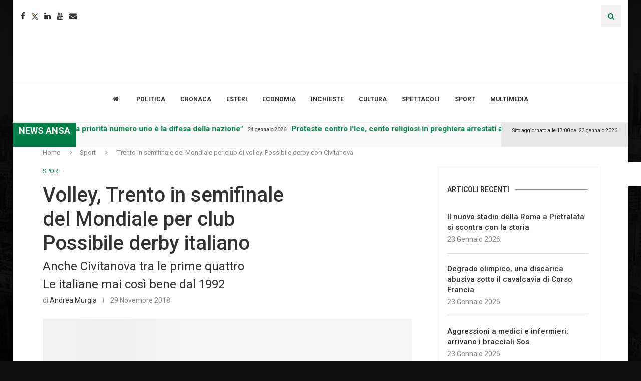

--- FILE ---
content_type: text/html; charset=UTF-8
request_url: https://www.lumsanews.it/trento-in-semifinale-del-mondiale-per-club-di-volley-possibile-derby-con-civitanova/
body_size: 44614
content:
<!DOCTYPE html><html lang="it-IT"><head><style>img.lazy{min-height:1px}</style><link href="https://www.lumsanews.it/wp-content/plugins/w3-total-cache/pub/js/lazyload.min.js" as="script"><script id="Cookiebot" src="https://consent.cookiebot.com/uc.js" data-cbid="e30ba5f8-0142-487c-a2d9-ada2b61a7e37" data-blockingmode="auto" type="text/javascript"></script><link rel='preconnect' href='https://fonts.googleapis.com' /><link rel='preconnect' href='https://fonts.gstatic.com' /><meta http-equiv='x-dns-prefetch-control' content='on'><link rel='dns-prefetch' href='//fonts.googleapis.com' /><link rel='dns-prefetch' href='//fonts.gstatic.com' /><link rel='dns-prefetch' href='//s.gravatar.com' /><link rel='dns-prefetch' href='//www.google-analytics.com' /><meta name='robots' content='index, follow, max-image-preview:large, max-snippet:-1, max-video-preview:-1' /><style>img:is([sizes="auto" i],[sizes^="auto," i]){contain-intrinsic-size:3000px 1500px}</style><title>Trento in semifinale del Mondiale per club di volley. Possibile derby con Civitanova - Lumsanews</title><meta name="description" content="I gialloblu la raggiungevano da due anni" /><link rel="canonical" href="https://www.lumsanews.it/trento-in-semifinale-del-mondiale-per-club-di-volley-possibile-derby-con-civitanova/" /><meta property="og:locale" content="it_IT" /><meta property="og:type" content="article" /><meta property="og:title" content="Trento in semifinale del Mondiale per club di volley. Possibile derby con Civitanova - Lumsanews" /><meta property="og:description" content="I gialloblu la raggiungevano da due anni" /><meta property="og:url" content="https://www.lumsanews.it/trento-in-semifinale-del-mondiale-per-club-di-volley-possibile-derby-con-civitanova/" /><meta property="og:site_name" content="Lumsanews" /><meta property="article:publisher" content="https://www.facebook.com/lumsanews" /><meta property="article:published_time" content="2018-11-29T11:10:29+00:00" /><meta property="article:modified_time" content="2018-11-29T11:46:38+00:00" /><meta property="og:image" content="https://www.lumsanews.it/wp-content/uploads/2018/09/01-copertina.jpg" /><meta property="og:image:width" content="3072" /><meta property="og:image:height" content="2042" /><meta property="og:image:type" content="image/jpeg" /><meta name="author" content="Andrea Murgia" /><meta name="twitter:card" content="summary_large_image" /><meta name="twitter:creator" content="@LumsaNews" /><meta name="twitter:site" content="@LumsaNews" /><meta name="twitter:label1" content="Scritto da" /><meta name="twitter:data1" content="Andrea Murgia" /><meta name="twitter:label2" content="Tempo di lettura stimato" /><meta name="twitter:data2" content="2 minuti" /><script type="application/ld+json" class="yoast-schema-graph">{"@context":"https://schema.org","@graph":[{"@type":"Article","@id":"https://www.lumsanews.it/trento-in-semifinale-del-mondiale-per-club-di-volley-possibile-derby-con-civitanova/#article","isPartOf":{"@id":"https://www.lumsanews.it/trento-in-semifinale-del-mondiale-per-club-di-volley-possibile-derby-con-civitanova/"},"author":[{"@id":"https://newssvi.vortix.it/#/schema/person/07886accec61c510b9ed677c75e18eba"}],"headline":"Trento in semifinale del Mondiale per club di volley. Possibile derby con Civitanova","datePublished":"2018-11-29T11:10:29+00:00","dateModified":"2018-11-29T11:46:38+00:00","mainEntityOfPage":{"@id":"https://www.lumsanews.it/trento-in-semifinale-del-mondiale-per-club-di-volley-possibile-derby-con-civitanova/"},"wordCount":323,"publisher":{"@id":"https://newssvi.vortix.it/#organization"},"image":{"@id":"https://www.lumsanews.it/trento-in-semifinale-del-mondiale-per-club-di-volley-possibile-derby-con-civitanova/#primaryimage"},"thumbnailUrl":"https://www.lumsanews.it/wp-content/uploads/2018/09/01-copertina.jpg","keywords":["trento","volley"],"articleSection":["Sport"],"inLanguage":"it-IT"},{"@type":"WebPage","@id":"https://www.lumsanews.it/trento-in-semifinale-del-mondiale-per-club-di-volley-possibile-derby-con-civitanova/","url":"https://www.lumsanews.it/trento-in-semifinale-del-mondiale-per-club-di-volley-possibile-derby-con-civitanova/","name":"Trento in semifinale del Mondiale per club di volley. Possibile derby con Civitanova - Lumsanews","isPartOf":{"@id":"https://newssvi.vortix.it/#website"},"primaryImageOfPage":{"@id":"https://www.lumsanews.it/trento-in-semifinale-del-mondiale-per-club-di-volley-possibile-derby-con-civitanova/#primaryimage"},"image":{"@id":"https://www.lumsanews.it/trento-in-semifinale-del-mondiale-per-club-di-volley-possibile-derby-con-civitanova/#primaryimage"},"thumbnailUrl":"https://www.lumsanews.it/wp-content/uploads/2018/09/01-copertina.jpg","datePublished":"2018-11-29T11:10:29+00:00","dateModified":"2018-11-29T11:46:38+00:00","description":"I gialloblu la raggiungevano da due anni","breadcrumb":{"@id":"https://www.lumsanews.it/trento-in-semifinale-del-mondiale-per-club-di-volley-possibile-derby-con-civitanova/#breadcrumb"},"inLanguage":"it-IT","potentialAction":[{"@type":"ReadAction","target":["https://www.lumsanews.it/trento-in-semifinale-del-mondiale-per-club-di-volley-possibile-derby-con-civitanova/"]}]},{"@type":"ImageObject","inLanguage":"it-IT","@id":"https://www.lumsanews.it/trento-in-semifinale-del-mondiale-per-club-di-volley-possibile-derby-con-civitanova/#primaryimage","url":"https://www.lumsanews.it/wp-content/uploads/2018/09/01-copertina.jpg","contentUrl":"https://www.lumsanews.it/wp-content/uploads/2018/09/01-copertina.jpg","width":3072,"height":2042,"caption":"General view during the FIVB Men's World Championship First Round Pool A match between Italy and Belgium at the Mandela Forum in Florence, Italy, 13 September 2018. ANSA/CLAUDIO GIOVANNINI"},{"@type":"BreadcrumbList","@id":"https://www.lumsanews.it/trento-in-semifinale-del-mondiale-per-club-di-volley-possibile-derby-con-civitanova/#breadcrumb","itemListElement":[{"@type":"ListItem","position":1,"name":"Giornale del Master in giornalismo della LUMSA","item":"https://www.lumsanews.it/"},{"@type":"ListItem","position":2,"name":"Trento in semifinale del Mondiale per club di volley. Possibile derby con Civitanova"}]},{"@type":"WebSite","@id":"https://newssvi.vortix.it/#website","url":"https://newssvi.vortix.it/","name":"Lumsanews","description":"Giornale online del Master in Giornalismo della LUMSA","publisher":{"@id":"https://newssvi.vortix.it/#organization"},"potentialAction":[{"@type":"SearchAction","target":{"@type":"EntryPoint","urlTemplate":"https://newssvi.vortix.it/?s={search_term_string}"},"query-input":{"@type":"PropertyValueSpecification","valueRequired":true,"valueName":"search_term_string"}}],"inLanguage":"it-IT"},{"@type":"Organization","@id":"https://newssvi.vortix.it/#organization","name":"Master in giornalismo della LUMSA","url":"https://newssvi.vortix.it/","logo":{"@type":"ImageObject","inLanguage":"it-IT","@id":"https://newssvi.vortix.it/#/schema/logo/image/","url":"https://www.lumsanews.it/wp-content/uploads/2018/05/logo_master2.png","contentUrl":"https://www.lumsanews.it/wp-content/uploads/2018/05/logo_master2.png","width":673,"height":452,"caption":"Master in giornalismo della LUMSA"},"image":{"@id":"https://newssvi.vortix.it/#/schema/logo/image/"},"sameAs":["https://www.facebook.com/lumsanews","https://x.com/LumsaNews","https://www.instagram.com/lumsanews/","https://www.youtube.com/user/LumsaNewsTv"]},{"@type":"Person","@id":"https://newssvi.vortix.it/#/schema/person/07886accec61c510b9ed677c75e18eba","name":"Andrea Murgia","image":{"@type":"ImageObject","inLanguage":"it-IT","@id":"https://newssvi.vortix.it/#/schema/person/image/e272729fc9e37e55c50917e9c3f791b6","url":"https://secure.gravatar.com/avatar/1664656312b20d4e270b6d9020abcd5404df334bda333292d1b6bae0bb1810e3?s=96&d=mm&r=g","contentUrl":"https://secure.gravatar.com/avatar/1664656312b20d4e270b6d9020abcd5404df334bda333292d1b6bae0bb1810e3?s=96&d=mm&r=g","caption":"Andrea Murgia"},"description":"Nato a Palermo l’8 aprile 1993, ho una laurea triennale in Scienze della Comunicazione e adesso ho iniziato il Master biennale in Giornalismo alla Lumsa. Amo lo sport, in particolare calcio e motori, e la musica rock e metal.","url":"https://www.lumsanews.it/author/andrea-murgia/"}]}</script><link rel='dns-prefetch' href='//static.addtoany.com' /><link rel='dns-prefetch' href='//maxcdn.bootstrapcdn.com' /><link rel='dns-prefetch' href='//fonts.googleapis.com' /><link rel="alternate" type="application/rss+xml" title="Lumsanews &raquo; Feed" href="https://www.lumsanews.it/feed/" /><link rel="alternate" type="application/rss+xml" title="Lumsanews &raquo; Feed dei commenti" href="https://www.lumsanews.it/comments/feed/" /><script type="text/javascript">
window._wpemojiSettings = {"baseUrl":"https:\/\/s.w.org\/images\/core\/emoji\/16.0.1\/72x72\/","ext":".png","svgUrl":"https:\/\/s.w.org\/images\/core\/emoji\/16.0.1\/svg\/","svgExt":".svg","source":{"concatemoji":"https:\/\/www.lumsanews.it\/wp-includes\/js\/wp-emoji-release.min.js?ver=6.8.3"}};
!function(s,n){var o,i,e;function c(e){try{var t={supportTests:e,timestamp:(new Date).valueOf()};sessionStorage.setItem(o,JSON.stringify(t))}catch(e){}}function p(e,t,n){e.clearRect(0,0,e.canvas.width,e.canvas.height),e.fillText(t,0,0);var t=new Uint32Array(e.getImageData(0,0,e.canvas.width,e.canvas.height).data),a=(e.clearRect(0,0,e.canvas.width,e.canvas.height),e.fillText(n,0,0),new Uint32Array(e.getImageData(0,0,e.canvas.width,e.canvas.height).data));return t.every(function(e,t){return e===a[t]})}function u(e,t){e.clearRect(0,0,e.canvas.width,e.canvas.height),e.fillText(t,0,0);for(var n=e.getImageData(16,16,1,1),a=0;a<n.data.length;a++)if(0!==n.data[a])return!1;return!0}function f(e,t,n,a){switch(t){case"flag":return n(e,"\ud83c\udff3\ufe0f\u200d\u26a7\ufe0f","\ud83c\udff3\ufe0f\u200b\u26a7\ufe0f")?!1:!n(e,"\ud83c\udde8\ud83c\uddf6","\ud83c\udde8\u200b\ud83c\uddf6")&&!n(e,"\ud83c\udff4\udb40\udc67\udb40\udc62\udb40\udc65\udb40\udc6e\udb40\udc67\udb40\udc7f","\ud83c\udff4\u200b\udb40\udc67\u200b\udb40\udc62\u200b\udb40\udc65\u200b\udb40\udc6e\u200b\udb40\udc67\u200b\udb40\udc7f");case"emoji":return!a(e,"\ud83e\udedf")}return!1}function g(e,t,n,a){var r="undefined"!=typeof WorkerGlobalScope&&self instanceof WorkerGlobalScope?new OffscreenCanvas(300,150):s.createElement("canvas"),o=r.getContext("2d",{willReadFrequently:!0}),i=(o.textBaseline="top",o.font="600 32px Arial",{});return e.forEach(function(e){i[e]=t(o,e,n,a)}),i}function t(e){var t=s.createElement("script");t.src=e,t.defer=!0,s.head.appendChild(t)}"undefined"!=typeof Promise&&(o="wpEmojiSettingsSupports",i=["flag","emoji"],n.supports={everything:!0,everythingExceptFlag:!0},e=new Promise(function(e){s.addEventListener("DOMContentLoaded",e,{once:!0})}),new Promise(function(t){var n=function(){try{var e=JSON.parse(sessionStorage.getItem(o));if("object"==typeof e&&"number"==typeof e.timestamp&&(new Date).valueOf()<e.timestamp+604800&&"object"==typeof e.supportTests)return e.supportTests}catch(e){}return null}();if(!n){if("undefined"!=typeof Worker&&"undefined"!=typeof OffscreenCanvas&&"undefined"!=typeof URL&&URL.createObjectURL&&"undefined"!=typeof Blob)try{var e="postMessage("+g.toString()+"("+[JSON.stringify(i),f.toString(),p.toString(),u.toString()].join(",")+"));",a=new Blob([e],{type:"text/javascript"}),r=new Worker(URL.createObjectURL(a),{name:"wpTestEmojiSupports"});return void(r.onmessage=function(e){c(n=e.data),r.terminate(),t(n)})}catch(e){}c(n=g(i,f,p,u))}t(n)}).then(function(e){for(var t in e)n.supports[t]=e[t],n.supports.everything=n.supports.everything&&n.supports[t],"flag"!==t&&(n.supports.everythingExceptFlag=n.supports.everythingExceptFlag&&n.supports[t]);n.supports.everythingExceptFlag=n.supports.everythingExceptFlag&&!n.supports.flag,n.DOMReady=!1,n.readyCallback=function(){n.DOMReady=!0}}).then(function(){return e}).then(function(){var e;n.supports.everything||(n.readyCallback(),(e=n.source||{}).concatemoji?t(e.concatemoji):e.wpemoji&&e.twemoji&&(t(e.twemoji),t(e.wpemoji)))}))}((window,document),window._wpemojiSettings);
</script><link rel='stylesheet' id='sbi_styles-css' href='https://www.lumsanews.it/wp-content/plugins/instagram-feed/css/sbi-styles.min.css?ver=6.9.1' type='text/css' media='all' /><style id='wp-emoji-styles-inline-css' type='text/css'>img.wp-smiley,img.emoji{display:inline !important;border:none !important;box-shadow:none !important;height:1em !important;width:1em !important;margin:0 0.07em !important;vertical-align:-0.1em !important;background:none !important;padding:0 !important}</style><link rel='stylesheet' id='wp-block-library-css' href='https://www.lumsanews.it/wp-content/plugins/gutenberg/build/block-library/style.css?ver=21.8.0' type='text/css' media='all' /><link rel='stylesheet' id='wp-block-library-theme-css' href='https://www.lumsanews.it/wp-content/plugins/gutenberg/build/block-library/theme.css?ver=21.8.0' type='text/css' media='all' /><style id='classic-theme-styles-inline-css' type='text/css'>.wp-block-button__link{color:#fff;background-color:#32373c;border-radius:9999px;box-shadow:none;text-decoration:none;padding:calc(.667em + 2px) calc(1.333em + 2px);font-size:1.125em}.wp-block-file__button{background:#32373c;color:#fff;text-decoration:none}</style><style id='co-authors-plus-coauthors-style-inline-css' type='text/css'>.wp-block-co-authors-plus-coauthors.is-layout-flow [class*=wp-block-co-authors-plus]{display:inline}</style><style id='co-authors-plus-avatar-style-inline-css' type='text/css'>.wp-block-co-authors-plus-avatar:where(img){height:auto;max-width:100%;vertical-align:bottom}.wp-block-co-authors-plus-coauthors.is-layout-flow .wp-block-co-authors-plus-avatar:where(img){vertical-align:middle}.wp-block-co-authors-plus-avatar:is(.alignleft,.alignright){display:table}.wp-block-co-authors-plus-avatar.aligncenter{display:table;margin-inline:auto}</style><style id='co-authors-plus-image-style-inline-css' type='text/css'>.wp-block-co-authors-plus-image{margin-bottom:0}.wp-block-co-authors-plus-image:where(img){height:auto;max-width:100%;vertical-align:bottom}.wp-block-co-authors-plus-coauthors.is-layout-flow .wp-block-co-authors-plus-image:where(img){vertical-align:middle}.wp-block-co-authors-plus-image:is(.alignfull,.alignwide):where(img){width:100%}.wp-block-co-authors-plus-image:is(.alignleft,.alignright){display:table}.wp-block-co-authors-plus-image.aligncenter{display:table;margin-inline:auto}</style><style id='block-soledad-style-inline-css' type='text/css'>.pchead-e-block{--pcborder-cl:#dedede;--pcaccent-cl:#6eb48c}.heading1-style-1>h1,.heading1-style-2>h1,.heading2-style-1>h2,.heading2-style-2>h2,.heading3-style-1>h3,.heading3-style-2>h3,.heading4-style-1>h4,.heading4-style-2>h4,.heading5-style-1>h5,.heading5-style-2>h5{padding-bottom:8px;border-bottom:1px solid var(--pcborder-cl);overflow:hidden}.heading1-style-2>h1,.heading2-style-2>h2,.heading3-style-2>h3,.heading4-style-2>h4,.heading5-style-2>h5{border-bottom-width:0;position:relative}.heading1-style-2>h1:before,.heading2-style-2>h2:before,.heading3-style-2>h3:before,.heading4-style-2>h4:before,.heading5-style-2>h5:before{content:'';width:50px;height:2px;bottom:0;left:0;z-index:2;background:var(--pcaccent-cl);position:absolute}.heading1-style-2>h1:after,.heading2-style-2>h2:after,.heading3-style-2>h3:after,.heading4-style-2>h4:after,.heading5-style-2>h5:after{content:'';width:100%;height:2px;bottom:0;left:20px;z-index:1;background:var(--pcborder-cl);position:absolute}.heading1-style-3>h1,.heading1-style-4>h1,.heading2-style-3>h2,.heading2-style-4>h2,.heading3-style-3>h3,.heading3-style-4>h3,.heading4-style-3>h4,.heading4-style-4>h4,.heading5-style-3>h5,.heading5-style-4>h5{position:relative;padding-left:20px}.heading1-style-3>h1:before,.heading1-style-4>h1:before,.heading2-style-3>h2:before,.heading2-style-4>h2:before,.heading3-style-3>h3:before,.heading3-style-4>h3:before,.heading4-style-3>h4:before,.heading4-style-4>h4:before,.heading5-style-3>h5:before,.heading5-style-4>h5:before{width:10px;height:100%;content:'';position:absolute;top:0;left:0;bottom:0;background:var(--pcaccent-cl)}.heading1-style-4>h1,.heading2-style-4>h2,.heading3-style-4>h3,.heading4-style-4>h4,.heading5-style-4>h5{padding:10px 20px;background:#f1f1f1}.heading1-style-5>h1,.heading2-style-5>h2,.heading3-style-5>h3,.heading4-style-5>h4,.heading5-style-5>h5{position:relative;z-index:1}.heading1-style-5>h1:before,.heading2-style-5>h2:before,.heading3-style-5>h3:before,.heading4-style-5>h4:before,.heading5-style-5>h5:before{content:"";position:absolute;left:0;bottom:0;width:200px;height:50%;transform:skew(-25deg) translateX(0);background:var(--pcaccent-cl);z-index:-1;opacity:.4}.heading1-style-6>h1,.heading2-style-6>h2,.heading3-style-6>h3,.heading4-style-6>h4,.heading5-style-6>h5{text-decoration:underline;text-underline-offset:2px;text-decoration-thickness:4px;text-decoration-color:var(--pcaccent-cl)}</style><link rel='stylesheet' id='contact-form-7-css' href='https://www.lumsanews.it/wp-content/plugins/contact-form-7/includes/css/styles.css?ver=6.1.2' type='text/css' media='all' /><style id='global-styles-inline-css' type='text/css'>:root{--wp--preset--aspect-ratio--square:1;--wp--preset--aspect-ratio--4-3:4/3;--wp--preset--aspect-ratio--3-4:3/4;--wp--preset--aspect-ratio--3-2:3/2;--wp--preset--aspect-ratio--2-3:2/3;--wp--preset--aspect-ratio--16-9:16/9;--wp--preset--aspect-ratio--9-16:9/16;--wp--preset--color--black:#000000;--wp--preset--color--cyan-bluish-gray:#abb8c3;--wp--preset--color--white:#ffffff;--wp--preset--color--pale-pink:#f78da7;--wp--preset--color--vivid-red:#cf2e2e;--wp--preset--color--luminous-vivid-orange:#ff6900;--wp--preset--color--luminous-vivid-amber:#fcb900;--wp--preset--color--light-green-cyan:#7bdcb5;--wp--preset--color--vivid-green-cyan:#00d084;--wp--preset--color--pale-cyan-blue:#8ed1fc;--wp--preset--color--vivid-cyan-blue:#0693e3;--wp--preset--color--vivid-purple:#9b51e0;--wp--preset--gradient--vivid-cyan-blue-to-vivid-purple:linear-gradient(135deg,rgb(6,147,227) 0%,rgb(155,81,224) 100%);--wp--preset--gradient--light-green-cyan-to-vivid-green-cyan:linear-gradient(135deg,rgb(122,220,180) 0%,rgb(0,208,130) 100%);--wp--preset--gradient--luminous-vivid-amber-to-luminous-vivid-orange:linear-gradient(135deg,rgb(252,185,0) 0%,rgb(255,105,0) 100%);--wp--preset--gradient--luminous-vivid-orange-to-vivid-red:linear-gradient(135deg,rgb(255,105,0) 0%,rgb(207,46,46) 100%);--wp--preset--gradient--very-light-gray-to-cyan-bluish-gray:linear-gradient(135deg,rgb(238,238,238) 0%,rgb(169,184,195) 100%);--wp--preset--gradient--cool-to-warm-spectrum:linear-gradient(135deg,rgb(74,234,220) 0%,rgb(151,120,209) 20%,rgb(207,42,186) 40%,rgb(238,44,130) 60%,rgb(251,105,98) 80%,rgb(254,248,76) 100%);--wp--preset--gradient--blush-light-purple:linear-gradient(135deg,rgb(255,206,236) 0%,rgb(152,150,240) 100%);--wp--preset--gradient--blush-bordeaux:linear-gradient(135deg,rgb(254,205,165) 0%,rgb(254,45,45) 50%,rgb(107,0,62) 100%);--wp--preset--gradient--luminous-dusk:linear-gradient(135deg,rgb(255,203,112) 0%,rgb(199,81,192) 50%,rgb(65,88,208) 100%);--wp--preset--gradient--pale-ocean:linear-gradient(135deg,rgb(255,245,203) 0%,rgb(182,227,212) 50%,rgb(51,167,181) 100%);--wp--preset--gradient--electric-grass:linear-gradient(135deg,rgb(202,248,128) 0%,rgb(113,206,126) 100%);--wp--preset--gradient--midnight:linear-gradient(135deg,rgb(2,3,129) 0%,rgb(40,116,252) 100%);--wp--preset--font-size--small:12px;--wp--preset--font-size--medium:20px;--wp--preset--font-size--large:32px;--wp--preset--font-size--x-large:42px;--wp--preset--font-size--normal:14px;--wp--preset--font-size--huge:42px;--wp--preset--spacing--20:0.44rem;--wp--preset--spacing--30:0.67rem;--wp--preset--spacing--40:1rem;--wp--preset--spacing--50:1.5rem;--wp--preset--spacing--60:2.25rem;--wp--preset--spacing--70:3.38rem;--wp--preset--spacing--80:5.06rem;--wp--preset--shadow--natural:6px 6px 9px rgba(0,0,0,0.2);--wp--preset--shadow--deep:12px 12px 50px rgba(0,0,0,0.4);--wp--preset--shadow--sharp:6px 6px 0px rgba(0,0,0,0.2);--wp--preset--shadow--outlined:6px 6px 0px -3px rgb(255,255,255),6px 6px rgb(0,0,0);--wp--preset--shadow--crisp:6px 6px 0px rgb(0,0,0)}:where(.is-layout-flex){gap:0.5em}:where(.is-layout-grid){gap:0.5em}body .is-layout-flex{display:flex}.is-layout-flex{flex-wrap:wrap;align-items:center}.is-layout-flex >:is(*,div){margin:0}body .is-layout-grid{display:grid}.is-layout-grid >:is(*,div){margin:0}:where(.wp-block-columns.is-layout-flex){gap:2em}:where(.wp-block-columns.is-layout-grid){gap:2em}:where(.wp-block-post-template.is-layout-flex){gap:1.25em}:where(.wp-block-post-template.is-layout-grid){gap:1.25em}.has-black-color{color:var(--wp--preset--color--black) !important}.has-cyan-bluish-gray-color{color:var(--wp--preset--color--cyan-bluish-gray) !important}.has-white-color{color:var(--wp--preset--color--white) !important}.has-pale-pink-color{color:var(--wp--preset--color--pale-pink) !important}.has-vivid-red-color{color:var(--wp--preset--color--vivid-red) !important}.has-luminous-vivid-orange-color{color:var(--wp--preset--color--luminous-vivid-orange) !important}.has-luminous-vivid-amber-color{color:var(--wp--preset--color--luminous-vivid-amber) !important}.has-light-green-cyan-color{color:var(--wp--preset--color--light-green-cyan) !important}.has-vivid-green-cyan-color{color:var(--wp--preset--color--vivid-green-cyan) !important}.has-pale-cyan-blue-color{color:var(--wp--preset--color--pale-cyan-blue) !important}.has-vivid-cyan-blue-color{color:var(--wp--preset--color--vivid-cyan-blue) !important}.has-vivid-purple-color{color:var(--wp--preset--color--vivid-purple) !important}.has-black-background-color{background-color:var(--wp--preset--color--black) !important}.has-cyan-bluish-gray-background-color{background-color:var(--wp--preset--color--cyan-bluish-gray) !important}.has-white-background-color{background-color:var(--wp--preset--color--white) !important}.has-pale-pink-background-color{background-color:var(--wp--preset--color--pale-pink) !important}.has-vivid-red-background-color{background-color:var(--wp--preset--color--vivid-red) !important}.has-luminous-vivid-orange-background-color{background-color:var(--wp--preset--color--luminous-vivid-orange) !important}.has-luminous-vivid-amber-background-color{background-color:var(--wp--preset--color--luminous-vivid-amber) !important}.has-light-green-cyan-background-color{background-color:var(--wp--preset--color--light-green-cyan) !important}.has-vivid-green-cyan-background-color{background-color:var(--wp--preset--color--vivid-green-cyan) !important}.has-pale-cyan-blue-background-color{background-color:var(--wp--preset--color--pale-cyan-blue) !important}.has-vivid-cyan-blue-background-color{background-color:var(--wp--preset--color--vivid-cyan-blue) !important}.has-vivid-purple-background-color{background-color:var(--wp--preset--color--vivid-purple) !important}.has-black-border-color{border-color:var(--wp--preset--color--black) !important}.has-cyan-bluish-gray-border-color{border-color:var(--wp--preset--color--cyan-bluish-gray) !important}.has-white-border-color{border-color:var(--wp--preset--color--white) !important}.has-pale-pink-border-color{border-color:var(--wp--preset--color--pale-pink) !important}.has-vivid-red-border-color{border-color:var(--wp--preset--color--vivid-red) !important}.has-luminous-vivid-orange-border-color{border-color:var(--wp--preset--color--luminous-vivid-orange) !important}.has-luminous-vivid-amber-border-color{border-color:var(--wp--preset--color--luminous-vivid-amber) !important}.has-light-green-cyan-border-color{border-color:var(--wp--preset--color--light-green-cyan) !important}.has-vivid-green-cyan-border-color{border-color:var(--wp--preset--color--vivid-green-cyan) !important}.has-pale-cyan-blue-border-color{border-color:var(--wp--preset--color--pale-cyan-blue) !important}.has-vivid-cyan-blue-border-color{border-color:var(--wp--preset--color--vivid-cyan-blue) !important}.has-vivid-purple-border-color{border-color:var(--wp--preset--color--vivid-purple) !important}.has-vivid-cyan-blue-to-vivid-purple-gradient-background{background:var(--wp--preset--gradient--vivid-cyan-blue-to-vivid-purple) !important}.has-light-green-cyan-to-vivid-green-cyan-gradient-background{background:var(--wp--preset--gradient--light-green-cyan-to-vivid-green-cyan) !important}.has-luminous-vivid-amber-to-luminous-vivid-orange-gradient-background{background:var(--wp--preset--gradient--luminous-vivid-amber-to-luminous-vivid-orange) !important}.has-luminous-vivid-orange-to-vivid-red-gradient-background{background:var(--wp--preset--gradient--luminous-vivid-orange-to-vivid-red) !important}.has-very-light-gray-to-cyan-bluish-gray-gradient-background{background:var(--wp--preset--gradient--very-light-gray-to-cyan-bluish-gray) !important}.has-cool-to-warm-spectrum-gradient-background{background:var(--wp--preset--gradient--cool-to-warm-spectrum) !important}.has-blush-light-purple-gradient-background{background:var(--wp--preset--gradient--blush-light-purple) !important}.has-blush-bordeaux-gradient-background{background:var(--wp--preset--gradient--blush-bordeaux) !important}.has-luminous-dusk-gradient-background{background:var(--wp--preset--gradient--luminous-dusk) !important}.has-pale-ocean-gradient-background{background:var(--wp--preset--gradient--pale-ocean) !important}.has-electric-grass-gradient-background{background:var(--wp--preset--gradient--electric-grass) !important}.has-midnight-gradient-background{background:var(--wp--preset--gradient--midnight) !important}.has-small-font-size{font-size:var(--wp--preset--font-size--small) !important}.has-medium-font-size{font-size:var(--wp--preset--font-size--medium) !important}.has-large-font-size{font-size:var(--wp--preset--font-size--large) !important}.has-x-large-font-size{font-size:var(--wp--preset--font-size--x-large) !important}:where(.wp-block-columns.is-layout-flex){gap:2em}:where(.wp-block-columns.is-layout-grid){gap:2em}:root:where(.wp-block-pullquote){font-size:1.5em;line-height:1.6}:where(.wp-block-post-template.is-layout-flex){gap:1.25em}:where(.wp-block-post-template.is-layout-grid){gap:1.25em}:where(.wp-block-term-template.is-layout-flex){gap:1.25em}:where(.wp-block-term-template.is-layout-grid){gap:1.25em}</style><link rel='stylesheet' id='bwg_fonts-css' href='https://www.lumsanews.it/wp-content/plugins/photo-gallery/css/bwg-fonts/fonts.css?ver=0.0.1' type='text/css' media='all' /><link rel='stylesheet' id='sumoselect-css' href='https://www.lumsanews.it/wp-content/plugins/photo-gallery/css/sumoselect.min.css?ver=3.4.6' type='text/css' media='all' /><link rel='stylesheet' id='mCustomScrollbar-css' href='https://www.lumsanews.it/wp-content/plugins/photo-gallery/css/jquery.mCustomScrollbar.min.css?ver=3.1.5' type='text/css' media='all' /><link rel='stylesheet' id='bwg_frontend-css' href='https://www.lumsanews.it/wp-content/plugins/photo-gallery/css/styles.min.css?ver=1.8.35' type='text/css' media='all' /><link rel='stylesheet' id='wonderplugin-slider-css-css' href='https://www.lumsanews.it/wp-content/plugins/wonderplugin-slider/engine/wonderpluginsliderengine.css?ver=14.5.1PRO' type='text/css' media='all' /><link rel='stylesheet' id='wpah-front-styles-css' href='https://www.lumsanews.it/wp-content/plugins/wp-accessibility-helper/assets/css/wp-accessibility-helper.min.css?ver=0.5.9.4' type='text/css' media='all' /><link rel='stylesheet' id='cff-css' href='https://www.lumsanews.it/wp-content/plugins/custom-facebook-feed/assets/css/cff-style.min.css?ver=4.3.3' type='text/css' media='all' /><link rel='stylesheet' id='sb-font-awesome-css' href='https://maxcdn.bootstrapcdn.com/font-awesome/4.7.0/css/font-awesome.min.css?ver=6.8.3' type='text/css' media='all' /><link rel='stylesheet' id='penci-fonts-css' href='https://fonts.googleapis.com/css?family=Roboto%3A300%2C300italic%2C400%2C400italic%2C500%2C500italic%2C700%2C700italic%2C800%2C800italic%7CPT+Sans%3A300%2C300italic%2C400%2C400italic%2C500%2C500italic%2C600%2C600italic%2C700%2C700italic%2C800%2C800italic%26subset%3Dlatin%2Ccyrillic%2Ccyrillic-ext%2Cgreek%2Cgreek-ext%2Clatin-ext&#038;display=swap&#038;ver=8.6.8' type='text/css' media='' /><link rel='stylesheet' id='penci-main-style-css' href='https://www.lumsanews.it/wp-content/themes/soledad/main.css?ver=8.6.8' type='text/css' media='all' /><link rel='stylesheet' id='penci-swiper-bundle-css' href='https://www.lumsanews.it/wp-content/themes/soledad/css/swiper-bundle.min.css?ver=8.6.8' type='text/css' media='all' /><link rel='stylesheet' id='penci-font-awesomeold-css' href='https://www.lumsanews.it/wp-content/themes/soledad/css/font-awesome.4.7.0.swap.min.css?ver=4.7.0' type='text/css' media='all' /><link rel='stylesheet' id='penci_icon-css' href='https://www.lumsanews.it/wp-content/themes/soledad/css/penci-icon.css?ver=8.6.8' type='text/css' media='all' /><link rel='stylesheet' id='penci_style-css' href='https://www.lumsanews.it/wp-content/themes/soledad-child/style.css?ver=8.6.8' type='text/css' media='all' /><link rel='stylesheet' id='penci_social_counter-css' href='https://www.lumsanews.it/wp-content/themes/soledad/css/social-counter.css?ver=8.6.8' type='text/css' media='all' /><link rel='stylesheet' id='elementor-icons-css' href='https://www.lumsanews.it/wp-content/plugins/elementor/assets/lib/eicons/css/elementor-icons.min.css?ver=5.29.0' type='text/css' media='all' /><link rel='stylesheet' id='elementor-frontend-css' href='https://www.lumsanews.it/wp-content/plugins/elementor/assets/css/frontend.min.css?ver=3.21.5' type='text/css' media='all' /><link rel='stylesheet' id='swiper-css' href='https://www.lumsanews.it/wp-content/plugins/elementor/assets/lib/swiper/v8/css/swiper.min.css?ver=8.4.5' type='text/css' media='all' /><link rel='stylesheet' id='elementor-post-119221-css' href='https://www.lumsanews.it/wp-content/uploads/elementor/css/post-119221.css?ver=1769209397' type='text/css' media='all' /><link rel='stylesheet' id='cffstyles-css' href='https://www.lumsanews.it/wp-content/plugins/custom-facebook-feed/assets/css/cff-style.min.css?ver=4.3.3' type='text/css' media='all' /><link rel='stylesheet' id='elementor-pro-css' href='https://www.lumsanews.it/wp-content/plugins/elementor-pro/assets/css/frontend.min.css?ver=3.10.1' type='text/css' media='all' /><link rel='stylesheet' id='font-awesome-5-all-css' href='https://www.lumsanews.it/wp-content/plugins/elementor/assets/lib/font-awesome/css/all.min.css?ver=3.21.5' type='text/css' media='all' /><link rel='stylesheet' id='font-awesome-4-shim-css' href='https://www.lumsanews.it/wp-content/plugins/elementor/assets/lib/font-awesome/css/v4-shims.min.css?ver=3.21.5' type='text/css' media='all' /><link rel='stylesheet' id='sbistyles-css' href='https://www.lumsanews.it/wp-content/plugins/instagram-feed/css/sbi-styles.min.css?ver=6.9.1' type='text/css' media='all' /><link rel='stylesheet' id='elementor-global-css' href='https://www.lumsanews.it/wp-content/uploads/elementor/css/global.css?ver=1769209397' type='text/css' media='all' /><link rel='stylesheet' id='elementor-post-181018-css' href='https://www.lumsanews.it/wp-content/uploads/elementor/css/post-181018.css?ver=1769209396' type='text/css' media='all' /><link rel='stylesheet' id='addtoany-css' href='https://www.lumsanews.it/wp-content/plugins/add-to-any/addtoany.min.css?ver=1.16' type='text/css' media='all' /><style id='addtoany-inline-css' type='text/css'>@media screen and (max-width:980px){.a2a_floating_style.a2a_vertical_style{display:none}}</style><link rel='stylesheet' id='penci-soledad-parent-style-css' href='https://www.lumsanews.it/wp-content/themes/soledad/style.css?ver=6.8.3' type='text/css' media='all' /><link rel='stylesheet' id='google-fonts-1-css' href='https://fonts.googleapis.com/css?family=Roboto%3A100%2C100italic%2C200%2C200italic%2C300%2C300italic%2C400%2C400italic%2C500%2C500italic%2C600%2C600italic%2C700%2C700italic%2C800%2C800italic%2C900%2C900italic%7CRoboto+Slab%3A100%2C100italic%2C200%2C200italic%2C300%2C300italic%2C400%2C400italic%2C500%2C500italic%2C600%2C600italic%2C700%2C700italic%2C800%2C800italic%2C900%2C900italic&#038;display=auto&#038;ver=6.8.3' type='text/css' media='all' /><link rel='stylesheet' id='elementor-icons-shared-0-css' href='https://www.lumsanews.it/wp-content/plugins/elementor/assets/lib/font-awesome/css/fontawesome.min.css?ver=5.15.3' type='text/css' media='all' /><link rel='stylesheet' id='elementor-icons-fa-brands-css' href='https://www.lumsanews.it/wp-content/plugins/elementor/assets/lib/font-awesome/css/brands.min.css?ver=5.15.3' type='text/css' media='all' /><link rel="preconnect" href="https://fonts.gstatic.com/" crossorigin><script type="text/javascript" id="real3d-flipbook-global-js-extra">
var flipbookOptions_global = {"pages":[],"pdfUrl":"","printPdfUrl":"","tableOfContent":[],"id":"","bookId":"","date":"","lightboxThumbnailUrl":"","mode":"normal","viewMode":"webgl","pageTextureSize":"2048","pageTextureSizeSmall":"1500","pageTextureSizeMobile":"","pageTextureSizeMobileSmall":"1024","minPixelRatio":"1","pdfTextLayer":"true","zoomMin":"0.9","zoomStep":"2","zoomSize":"","zoomReset":"false","doubleClickZoom":"true","pageDrag":"true","singlePageMode":"false","pageFlipDuration":"1","sound":"true","startPage":"1","pageNumberOffset":"0","deeplinking":{"enabled":"false","prefix":""},"responsiveView":"true","responsiveViewTreshold":"768","responsiveViewRatio":"1","cover":"true","backCover":"true","scaleCover":"false","pageCaptions":"false","height":"400","responsiveHeight":"true","containerRatio":"","thumbnailsOnStart":"false","contentOnStart":"false","searchOnStart":"","searchResultsThumbs":"false","tableOfContentCloseOnClick":"true","thumbsCloseOnClick":"true","autoplayOnStart":"false","autoplayInterval":"3000","autoplayLoop":"true","autoplayStartPage":"1","rightToLeft":"false","pageWidth":"","pageHeight":"","thumbSize":"130","logoImg":"","logoUrl":"","logoUrlTarget":"","logoCSS":"position:absolute;left:0;top:0;","menuSelector":"","zIndex":"auto","preloaderText":"","googleAnalyticsTrackingCode":"","pdfBrowserViewerIfIE":"false","modeMobile":"","viewModeMobile":"","aspectMobile":"","aspectRatioMobile":"0.71","singlePageModeIfMobile":"false","logoHideOnMobile":"false","mobile":{"thumbnailsOnStart":"false","contentOnStart":"false","pagesInMemory":"6","bitmapResizeHeight":"","bitmapResizeQuality":"","currentPage":{"enabled":"false"},"pdfUrl":""},"lightboxCssClass":"","lightboxLink":"","lightboxLinkNewWindow":"true","lightboxBackground":"rgb(81, 85, 88)","lightboxBackgroundPattern":"","lightboxBackgroundImage":"","lightboxContainerCSS":"display:inline-block;padding:10px;","lightboxThumbnailHeight":"300","lightboxThumbnailUrlCSS":"display:block;","lightboxThumbnailInfo":"false","lightboxThumbnailInfoText":"","lightboxThumbnailInfoCSS":"top: 0;  width: 100%; height: 100%; font-size: 16px; color: #000; background: rgba(255,255,255,.8); ","showTitle":"false","showDate":"false","hideThumbnail":"false","lightboxText":"","lightboxTextCSS":"display:block;","lightboxTextPosition":"top","lightBoxOpened":"false","lightBoxFullscreen":"false","lightboxStartPage":"","lightboxMarginV":"0","lightboxMarginH":"0","lights":"true","lightPositionX":"0","lightPositionY":"150","lightPositionZ":"1400","lightIntensity":"0.6","shadows":"true","shadowMapSize":"2048","shadowOpacity":"0.2","shadowDistance":"15","pageHardness":"2","coverHardness":"2","pageRoughness":"1","pageMetalness":"0","pageSegmentsW":"6","pageSegmentsH":"1","pagesInMemory":"20","bitmapResizeHeight":"","bitmapResizeQuality":"","pageMiddleShadowSize":"2","pageMiddleShadowColorL":"#999999","pageMiddleShadowColorR":"#777777","antialias":"false","pan":"0","tilt":"0","rotateCameraOnMouseDrag":"true","panMax":"20","panMin":"-20","tiltMax":"0","tiltMin":"0","currentPage":{"enabled":"true","title":"Current page","hAlign":"left","vAlign":"top"},"btnAutoplay":{"enabled":"true","title":"Autoplay"},"btnNext":{"enabled":"true","title":"Next Page"},"btnLast":{"enabled":"false","title":"Last Page"},"btnPrev":{"enabled":"true","title":"Previous Page"},"btnFirst":{"enabled":"false","title":"First Page"},"btnZoomIn":{"enabled":"true","title":"Zoom in"},"btnZoomOut":{"enabled":"true","title":"Zoom out"},"btnToc":{"enabled":"true","title":"Table of Contents"},"btnThumbs":{"enabled":"true","title":"Pages"},"btnShare":{"enabled":"true","title":"Share"},"btnNotes":{"enabled":"false","title":"Notes"},"btnDownloadPages":{"enabled":"false","url":"","title":"Download pages"},"btnDownloadPdf":{"enabled":"true","url":"","title":"Download PDF","forceDownload":"true","openInNewWindow":"true"},"btnSound":{"enabled":"true","title":"Sound"},"btnExpand":{"enabled":"true","title":"Toggle fullscreen"},"btnSingle":{"enabled":"true","title":"Toggle single page"},"btnSearch":{"enabled":"false","title":"Search"},"search":{"enabled":"false","title":"Search"},"btnBookmark":{"enabled":"false","title":"Bookmark"},"btnPrint":{"enabled":"true","title":"Print"},"btnTools":{"enabled":"true","title":"Tools"},"btnClose":{"enabled":"true","title":"Close"},"whatsapp":{"enabled":"true"},"twitter":{"enabled":"true"},"facebook":{"enabled":"true"},"pinterest":{"enabled":"true"},"email":{"enabled":"true"},"linkedin":{"enabled":"true"},"digg":{"enabled":"false"},"reddit":{"enabled":"false"},"shareUrl":"","shareTitle":"","shareImage":"","layout":"1","icons":"FontAwesome","skin":"light","useFontAwesome5":"true","sideNavigationButtons":"true","menuNavigationButtons":"false","backgroundColor":"rgb(81, 85, 88)","backgroundPattern":"","backgroundImage":"","backgroundTransparent":"false","menuBackground":"","menuShadow":"","menuMargin":"0","menuPadding":"0","menuOverBook":"false","menuFloating":"false","menuTransparent":"false","menu2Background":"","menu2Shadow":"","menu2Margin":"0","menu2Padding":"0","menu2OverBook":"true","menu2Floating":"false","menu2Transparent":"true","skinColor":"","skinBackground":"","hideMenu":"false","menuAlignHorizontal":"center","btnColor":"","btnColorHover":"","btnBackground":"none","btnRadius":"0","btnMargin":"0","btnSize":"18","btnPaddingV":"10","btnPaddingH":"10","btnShadow":"","btnTextShadow":"","btnBorder":"","arrowColor":"#fff","arrowColorHover":"#fff","arrowBackground":"rgba(0,0,0,0)","arrowBackgroundHover":"rgba(0, 0, 0, .15)","arrowRadius":"4","arrowMargin":"4","arrowSize":"40","arrowPadding":"10","arrowTextShadow":"0px 0px 1px rgba(0, 0, 0, 1)","arrowBorder":"","closeBtnColorHover":"#FFF","closeBtnBackground":"rgba(0,0,0,.4)","closeBtnRadius":"0","closeBtnMargin":"0","closeBtnSize":"20","closeBtnPadding":"5","closeBtnTextShadow":"","closeBtnBorder":"","floatingBtnColor":"","floatingBtnColorHover":"","floatingBtnBackground":"","floatingBtnBackgroundHover":"","floatingBtnRadius":"","floatingBtnMargin":"","floatingBtnSize":"","floatingBtnPadding":"","floatingBtnShadow":"","floatingBtnTextShadow":"","floatingBtnBorder":"","currentPageMarginV":"5","currentPageMarginH":"5","arrowsAlwaysEnabledForNavigation":"true","arrowsDisabledNotFullscreen":"true","touchSwipeEnabled":"true","fitToWidth":"false","rightClickEnabled":"true","linkColor":"rgba(0, 0, 0, 0)","linkColorHover":"rgba(255, 255, 0, 1)","linkOpacity":"0.4","linkTarget":"_blank","pdfAutoLinks":"false","disableRange":"false","strings":{"print":"Print","printLeftPage":"Print left page","printRightPage":"Print right page","printCurrentPage":"Print current page","printAllPages":"Print all pages","download":"Download","downloadLeftPage":"Download left page","downloadRightPage":"Download right page","downloadCurrentPage":"Download current page","downloadAllPages":"Download all pages","bookmarks":"Bookmarks","bookmarkLeftPage":"Bookmark left page","bookmarkRightPage":"Bookmark right page","bookmarkCurrentPage":"Bookmark current page","search":"Search","findInDocument":"Find in document","pagesFoundContaining":"pages found containing","noMatches":"No matches","matchesFound":"matches found","page":"Page","matches":"matches","thumbnails":"Thumbnails","tableOfContent":"Table of Contents","share":"Share","pressEscToClose":"Press ESC to close","password":"Password","addNote":"Add note","typeInYourNote":"Type in your note..."},"access":"free","backgroundMusic":"","cornerCurl":"false","pdfTools":{"pageHeight":1500,"thumbHeight":200,"quality":0.8,"textLayer":"true","autoConvert":"true"},"slug":"","convertPDFLinks":"true","convertPDFLinksWithClass":"","convertPDFLinksWithoutClass":"","overridePDFEmbedder":"true","overrideDflip":"true","overrideWonderPDFEmbed":"true","override3DFlipBook":"true","overridePDFjsViewer":"true","resumeReading":"false","previewPages":"","previewMode":"","lightboxCloseOnClick":"false","btnSelect":{"enabled":"true","title":"Select tool"},"sideBtnColor":"#fff","sideBtnColorHover":"#fff","sideBtnBackground":"rgba(0,0,0,.3)","sideBtnBackgroundHover":"","sideBtnRadius":"0","sideBtnMargin":"0","sideBtnSize":"25","sideBtnPaddingV":"10","sideBtnPaddingH":"10","sideBtnShadow":"","sideBtnTextShadow":"","sideBtnBorder":""};
</script><script type="text/javascript" src="https://www.lumsanews.it/wp-includes/js/jquery/jquery.min.js?ver=3.7.1" id="jquery-core-js"></script><script type="text/javascript" src="https://www.lumsanews.it/wp-includes/js/jquery/jquery-migrate.min.js?ver=3.4.1" id="jquery-migrate-js"></script><script type="text/javascript" id="sbi_scripts-js-extra">
var sb_instagram_js_options = {"font_method":"svg","resized_url":"https:\/\/www.lumsanews.it\/wp-content\/uploads\/sb-instagram-feed-images\/","placeholder":"https:\/\/www.lumsanews.it\/wp-content\/plugins\/instagram-feed\/img\/placeholder.png","ajax_url":"https:\/\/www.lumsanews.it\/wp-admin\/admin-ajax.php"};
</script><script type="text/javascript" src="https://www.lumsanews.it/wp-content/plugins/instagram-feed/js/sbi-scripts.min.js?ver=6.9.1" id="sbi_scripts-js"></script><script type="text/javascript" id="addtoany-core-js-before">
window.a2a_config=window.a2a_config||{};a2a_config.callbacks=[];a2a_config.overlays=[];a2a_config.templates={};a2a_localize = {Share: "Condividi",Save: "Salva",Subscribe: "Abbonati",Email: "Email",Bookmark: "Segnalibro",ShowAll: "espandi",ShowLess: "comprimi",FindServices: "Trova servizi",FindAnyServiceToAddTo: "Trova subito un servizio da aggiungere",PoweredBy: "Powered by",ShareViaEmail: "Condividi via email",SubscribeViaEmail: "Iscriviti via email",BookmarkInYourBrowser: "Aggiungi ai segnalibri",BookmarkInstructions: "Premi Ctrl+D o \u2318+D per mettere questa pagina nei preferiti",AddToYourFavorites: "Aggiungi ai favoriti",SendFromWebOrProgram: "Invia da qualsiasi indirizzo email o programma di posta elettronica",EmailProgram: "Programma di posta elettronica",More: "Di più&#8230;",ThanksForSharing: "Grazie per la condivisione!",ThanksForFollowing: "Thanks for following!"
};
</script><script type="text/javascript" defer src="https://static.addtoany.com/menu/page.js" id="addtoany-core-js"></script><script type="text/javascript" defer src="https://www.lumsanews.it/wp-content/plugins/add-to-any/addtoany.min.js?ver=1.1" id="addtoany-jquery-js"></script><script type="text/javascript" src="https://www.lumsanews.it/wp-content/plugins/gutenberg/build/hooks/index.min.js?ver=84e753e2b66eb7028d38" id="wp-hooks-js"></script><script type="text/javascript" src="https://www.lumsanews.it/wp-content/plugins/gutenberg/build/i18n/index.min.js?ver=671c1c41fbf6f13df25a" id="wp-i18n-js"></script><script type="text/javascript" id="wp-i18n-js-after">
wp.i18n.setLocaleData( { 'text direction\u0004ltr': [ 'ltr' ] } );
</script><script type="text/javascript" src="https://www.lumsanews.it/wp-content/plugins/photo-gallery/js/jquery.sumoselect.min.js?ver=3.4.6" id="sumoselect-js"></script><script type="text/javascript" src="https://www.lumsanews.it/wp-content/plugins/photo-gallery/js/tocca.min.js?ver=2.0.9" id="bwg_mobile-js"></script><script type="text/javascript" src="https://www.lumsanews.it/wp-content/plugins/photo-gallery/js/jquery.mCustomScrollbar.concat.min.js?ver=3.1.5" id="mCustomScrollbar-js"></script><script type="text/javascript" src="https://www.lumsanews.it/wp-content/plugins/photo-gallery/js/jquery.fullscreen.min.js?ver=0.6.0" id="jquery-fullscreen-js"></script><script type="text/javascript" id="bwg_frontend-js-extra">
var bwg_objectsL10n = {"bwg_field_required":"campo obbligatorio.","bwg_mail_validation":"Questo non \u00e8 un indirizzo email valido. ","bwg_search_result":"Non ci sono immagini corrispondenti alla tua ricerca.","bwg_select_tag":"Select Tag","bwg_order_by":"Order By","bwg_search":"Cerca","bwg_show_ecommerce":"Show Ecommerce","bwg_hide_ecommerce":"Hide Ecommerce","bwg_show_comments":"Mostra commenti","bwg_hide_comments":"Nascondi commenti","bwg_restore":"Ripristina","bwg_maximize":"Massimizza","bwg_fullscreen":"Schermo intero","bwg_exit_fullscreen":"Uscire a schermo intero","bwg_search_tag":"SEARCH...","bwg_tag_no_match":"No tags found","bwg_all_tags_selected":"All tags selected","bwg_tags_selected":"tags selected","play":"Riproduci","pause":"Pausa","is_pro":"","bwg_play":"Riproduci","bwg_pause":"Pausa","bwg_hide_info":"Nascondi informazioni","bwg_show_info":"Mostra info","bwg_hide_rating":"Hide rating","bwg_show_rating":"Show rating","ok":"Ok","cancel":"Cancel","select_all":"Select all","lazy_load":"0","lazy_loader":"https:\/\/www.lumsanews.it\/wp-content\/plugins\/photo-gallery\/images\/ajax_loader.png","front_ajax":"0","bwg_tag_see_all":"vedi tutti i tag","bwg_tag_see_less":"see less tags"};
</script><script type="text/javascript" src="https://www.lumsanews.it/wp-content/plugins/photo-gallery/js/scripts.min.js?ver=1.8.35" id="bwg_frontend-js"></script><script type="text/javascript" src="https://www.lumsanews.it/wp-content/plugins/wonderplugin-slider/engine/wonderpluginsliderskins.js?ver=14.5.1PRO" id="wonderplugin-slider-skins-script-js"></script><script type="text/javascript" src="https://www.lumsanews.it/wp-content/plugins/wonderplugin-slider/engine/wonderpluginslider.js?ver=14.5.1PRO" id="wonderplugin-slider-script-js"></script><script type="text/javascript" src="https://www.lumsanews.it/wp-content/plugins/elementor/assets/lib/font-awesome/js/v4-shims.min.js?ver=3.21.5" id="font-awesome-4-shim-js"></script><link rel="https://api.w.org/" href="https://www.lumsanews.it/wp-json/" /><link rel="alternate" title="JSON" type="application/json" href="https://www.lumsanews.it/wp-json/wp/v2/posts/92126" /><link rel="EditURI" type="application/rsd+xml" title="RSD" href="https://www.lumsanews.it/xmlrpc.php?rsd" /><meta name="generator" content="WordPress 6.8.3" /><meta name="generator" content="Soledad 8.6.8" /><link rel='shortlink' href='https://www.lumsanews.it/?p=92126' /><link rel="alternate" title="oEmbed (JSON)" type="application/json+oembed" href="https://www.lumsanews.it/wp-json/oembed/1.0/embed?url=https%3A%2F%2Fwww.lumsanews.it%2Ftrento-in-semifinale-del-mondiale-per-club-di-volley-possibile-derby-con-civitanova%2F" /><link rel="alternate" title="oEmbed (XML)" type="text/xml+oembed" href="https://www.lumsanews.it/wp-json/oembed/1.0/embed?url=https%3A%2F%2Fwww.lumsanews.it%2Ftrento-in-semifinale-del-mondiale-per-club-di-volley-possibile-derby-con-civitanova%2F&#038;format=xml" /><link rel="stylesheet" href="https://www.lumsanews.it/wp-content/plugins/wp-page-numbers/panther/wp-page-numbers.css" type="text/css" media="screen" /><style id="penci-custom-style" type="text/css">body{--pcbg-cl:#fff;--pctext-cl:#313131;--pcborder-cl:#dedede;--pcheading-cl:#313131;--pcmeta-cl:#888888;--pcaccent-cl:#6eb48c;--pcbody-font:'PT Serif',serif;--pchead-font:'Raleway',sans-serif;--pchead-wei:bold;--pcava_bdr:10px;--pcajs_fvw:470px;--pcajs_fvmw:220px}.single.penci-body-single-style-5 #header,.single.penci-body-single-style-6 #header,.single.penci-body-single-style-10 #header,.single.penci-body-single-style-5 .pc-wrapbuilder-header,.single.penci-body-single-style-6 .pc-wrapbuilder-header,.single.penci-body-single-style-10 .pc-wrapbuilder-header{--pchd-mg:40px}.fluid-width-video-wrapper > div{position:absolute;left:0;right:0;top:0;width:100%;height:100%}.yt-video-place{position:relative;text-align:center}.yt-video-place.embed-responsive .start-video{display:block;top:0;left:0;bottom:0;right:0;position:absolute;transform:none}.yt-video-place.embed-responsive .start-video img{margin:0;padding:0;top:50%;display:inline-block;position:absolute;left:50%;transform:translate(-50%,-50%);width:68px;height:auto}.mfp-bg{top:0;left:0;width:100%;height:100%;z-index:9999999;overflow:hidden;position:fixed;background:#0b0b0b;opacity:.8;filter:alpha(opacity=80)}.mfp-wrap{top:0;left:0;width:100%;height:100%;z-index:9999999;position:fixed;outline:none !important;-webkit-backface-visibility:hidden}body{--pchead-font:'Roboto',sans-serif}body{--pcbody-font:'PT Sans',sans-serif}p{line-height:1.8}.penci-hide-tagupdated{display:none !important}body,.widget ul li a{font-size:18px}.widget ul li,.widget ol li,.post-entry,p,.post-entry p{font-size:18px;line-height:1.8}body{--pchead-wei:600}.featured-area.featured-style-42 .item-inner-content,.featured-style-41 .swiper-slide,.slider-40-wrapper .nav-thumb-creative .thumb-container:after,.penci-slider44-t-item:before,.penci-slider44-main-wrapper .item,.featured-area .penci-image-holder,.featured-area .penci-slider4-overlay,.featured-area .penci-slide-overlay .overlay-link,.featured-style-29 .featured-slider-overlay,.penci-slider38-overlay{border-radius:;-webkit-border-radius:}.penci-featured-content-right:before{border-top-right-radius:;border-bottom-right-radius:}.penci-flat-overlay .penci-slide-overlay .penci-mag-featured-content:before{border-bottom-left-radius:;border-bottom-right-radius:}.container-single .post-image{border-radius:;-webkit-border-radius:}.penci-mega-post-inner,.penci-mega-thumbnail .penci-image-holder{border-radius:;-webkit-border-radius:}body.penci-body-boxed{background-color:#111111}body.penci-body-boxed{background-image:url(https://lumsanews.it/wp-content/uploads/2024/05/bg.jpg)}.penci-page-header h1{text-transform:none}.editor-styles-wrapper,body{--pcaccent-cl:#007f48}.penci-menuhbg-toggle:hover .lines-button:after,.penci-menuhbg-toggle:hover .penci-lines:before,.penci-menuhbg-toggle:hover .penci-lines:after,.tags-share-box.tags-share-box-s2 .post-share-plike,.penci-video_playlist .penci-playlist-title,.pencisc-column-2.penci-video_playlist .penci-video-nav .playlist-panel-item,.pencisc-column-1.penci-video_playlist .penci-video-nav .playlist-panel-item,.penci-video_playlist .penci-custom-scroll::-webkit-scrollbar-thumb,.pencisc-button,.post-entry .pencisc-button,.penci-dropcap-box,.penci-dropcap-circle,.penci-login-register input[type="submit"]:hover,.penci-ld .penci-ldin:before,.penci-ldspinner > div{background:#007f48}a,.post-entry .penci-portfolio-filter ul li a:hover,.penci-portfolio-filter ul li a:hover,.penci-portfolio-filter ul li.active a,.post-entry .penci-portfolio-filter ul li.active a,.penci-countdown .countdown-amount,.archive-box h1,.post-entry a,.container.penci-breadcrumb span a:hover,.container.penci-breadcrumb a:hover,.post-entry blockquote:before,.post-entry blockquote cite,.post-entry blockquote .author,.wpb_text_column blockquote:before,.wpb_text_column blockquote cite,.wpb_text_column blockquote .author,.penci-pagination a:hover,ul.penci-topbar-menu > li a:hover,div.penci-topbar-menu > ul > li a:hover,.penci-recipe-heading a.penci-recipe-print,.penci-review-metas .penci-review-btnbuy,.main-nav-social a:hover,.widget-social .remove-circle a:hover i,.penci-recipe-index .cat > a.penci-cat-name,#bbpress-forums li.bbp-body ul.forum li.bbp-forum-info a:hover,#bbpress-forums li.bbp-body ul.topic li.bbp-topic-title a:hover,#bbpress-forums li.bbp-body ul.forum li.bbp-forum-info .bbp-forum-content a,#bbpress-forums li.bbp-body ul.topic p.bbp-topic-meta a,#bbpress-forums .bbp-breadcrumb a:hover,#bbpress-forums .bbp-forum-freshness a:hover,#bbpress-forums .bbp-topic-freshness a:hover,#buddypress ul.item-list li div.item-title a,#buddypress ul.item-list li h4 a,#buddypress .activity-header a:first-child,#buddypress .comment-meta a:first-child,#buddypress .acomment-meta a:first-child,div.bbp-template-notice a:hover,.penci-menu-hbg .menu li a .indicator:hover,.penci-menu-hbg .menu li a:hover,#sidebar-nav .menu li a:hover,.penci-rlt-popup .rltpopup-meta .rltpopup-title:hover,.penci-video_playlist .penci-video-playlist-item .penci-video-title:hover,.penci_list_shortcode li:before,.penci-dropcap-box-outline,.penci-dropcap-circle-outline,.penci-dropcap-regular,.penci-dropcap-bold{color:#007f48}.penci-home-popular-post ul.slick-dots li button:hover,.penci-home-popular-post ul.slick-dots li.slick-active button,.post-entry blockquote .author span:after,.error-image:after,.error-404 .go-back-home a:after,.penci-header-signup-form,.woocommerce span.onsale,.woocommerce #respond input#submit:hover,.woocommerce a.button:hover,.woocommerce button.button:hover,.woocommerce input.button:hover,.woocommerce nav.woocommerce-pagination ul li span.current,.woocommerce div.product .entry-summary div[itemprop="description"]:before,.woocommerce div.product .entry-summary div[itemprop="description"] blockquote .author span:after,.woocommerce div.product .woocommerce-tabs #tab-description blockquote .author span:after,.woocommerce #respond input#submit.alt:hover,.woocommerce a.button.alt:hover,.woocommerce button.button.alt:hover,.woocommerce input.button.alt:hover,.pcheader-icon.shoping-cart-icon > a > span,#penci-demobar .buy-button,#penci-demobar .buy-button:hover,.penci-recipe-heading a.penci-recipe-print:hover,.penci-review-metas .penci-review-btnbuy:hover,.penci-review-process span,.penci-review-score-total,#navigation.menu-style-2 ul.menu ul.sub-menu:before,#navigation.menu-style-2 .menu ul ul.sub-menu:before,.penci-go-to-top-floating,.post-entry.blockquote-style-2 blockquote:before,#bbpress-forums #bbp-search-form .button,#bbpress-forums #bbp-search-form .button:hover,.wrapper-boxed .bbp-pagination-links span.current,#bbpress-forums #bbp_reply_submit:hover,#bbpress-forums #bbp_topic_submit:hover,#main .bbp-login-form .bbp-submit-wrapper button[type="submit"]:hover,#buddypress .dir-search input[type=submit],#buddypress .groups-members-search input[type=submit],#buddypress button:hover,#buddypress a.button:hover,#buddypress a.button:focus,#buddypress input[type=button]:hover,#buddypress input[type=reset]:hover,#buddypress ul.button-nav li a:hover,#buddypress ul.button-nav li.current a,#buddypress div.generic-button a:hover,#buddypress .comment-reply-link:hover,#buddypress input[type=submit]:hover,#buddypress div.pagination .pagination-links .current,#buddypress div.item-list-tabs ul li.selected a,#buddypress div.item-list-tabs ul li.current a,#buddypress div.item-list-tabs ul li a:hover,#buddypress table.notifications thead tr,#buddypress table.notifications-settings thead tr,#buddypress table.profile-settings thead tr,#buddypress table.profile-fields thead tr,#buddypress table.wp-profile-fields thead tr,#buddypress table.messages-notices thead tr,#buddypress table.forum thead tr,#buddypress input[type=submit]{background-color:#007f48}.penci-pagination ul.page-numbers li span.current,#comments_pagination span{color:#fff;background:#007f48;border-color:#007f48}.footer-instagram h4.footer-instagram-title > span:before,.woocommerce nav.woocommerce-pagination ul li span.current,.penci-pagination.penci-ajax-more a.penci-ajax-more-button:hover,.penci-recipe-heading a.penci-recipe-print:hover,.penci-review-metas .penci-review-btnbuy:hover,.home-featured-cat-content.style-14 .magcat-padding:before,.wrapper-boxed .bbp-pagination-links span.current,#buddypress .dir-search input[type=submit],#buddypress .groups-members-search input[type=submit],#buddypress button:hover,#buddypress a.button:hover,#buddypress a.button:focus,#buddypress input[type=button]:hover,#buddypress input[type=reset]:hover,#buddypress ul.button-nav li a:hover,#buddypress ul.button-nav li.current a,#buddypress div.generic-button a:hover,#buddypress .comment-reply-link:hover,#buddypress input[type=submit]:hover,#buddypress div.pagination .pagination-links .current,#buddypress input[type=submit],form.pc-searchform.penci-hbg-search-form input.search-input:hover,form.pc-searchform.penci-hbg-search-form input.search-input:focus,.penci-dropcap-box-outline,.penci-dropcap-circle-outline{border-color:#007f48}.woocommerce .woocommerce-error,.woocommerce .woocommerce-info,.woocommerce .woocommerce-message{border-top-color:#007f48}.penci-slider ol.penci-control-nav li a.penci-active,.penci-slider ol.penci-control-nav li a:hover,.penci-related-carousel .penci-owl-dot.active span,.penci-owl-carousel-slider .penci-owl-dot.active span{border-color:#007f48;background-color:#007f48}.woocommerce .woocommerce-message:before,.woocommerce form.checkout table.shop_table .order-total .amount,.woocommerce ul.products li.product .price ins,.woocommerce ul.products li.product .price,.woocommerce div.product p.price ins,.woocommerce div.product span.price ins,.woocommerce div.product p.price,.woocommerce div.product .entry-summary div[itemprop="description"] blockquote:before,.woocommerce div.product .woocommerce-tabs #tab-description blockquote:before,.woocommerce div.product .entry-summary div[itemprop="description"] blockquote cite,.woocommerce div.product .entry-summary div[itemprop="description"] blockquote .author,.woocommerce div.product .woocommerce-tabs #tab-description blockquote cite,.woocommerce div.product .woocommerce-tabs #tab-description blockquote .author,.woocommerce div.product .product_meta > span a:hover,.woocommerce div.product .woocommerce-tabs ul.tabs li.active,.woocommerce ul.cart_list li .amount,.woocommerce ul.product_list_widget li .amount,.woocommerce table.shop_table td.product-name a:hover,.woocommerce table.shop_table td.product-price span,.woocommerce table.shop_table td.product-subtotal span,.woocommerce-cart .cart-collaterals .cart_totals table td .amount,.woocommerce .woocommerce-info:before,.woocommerce div.product span.price,.penci-container-inside.penci-breadcrumb span a:hover,.penci-container-inside.penci-breadcrumb a:hover{color:#007f48}.standard-content .penci-more-link.penci-more-link-button a.more-link,.penci-readmore-btn.penci-btn-make-button a,.penci-featured-cat-seemore.penci-btn-make-button a{background-color:#007f48;color:#fff}.penci-vernav-toggle:before{border-top-color:#007f48;color:#fff}.penci-headline .pctopbar-item{color:#0a0a0a}#penci-login-popup:before{opacity:}.penci-header-signup-form{padding-top:px;padding-bottom:px}.penci-slide-overlay .overlay-link,.penci-slider38-overlay,.penci-flat-overlay .penci-slide-overlay .penci-mag-featured-content:before,.slider-40-wrapper .list-slider-creative .item-slider-creative .img-container:before{opacity:}.penci-item-mag:hover .penci-slide-overlay .overlay-link,.featured-style-38 .item:hover .penci-slider38-overlay,.penci-flat-overlay .penci-item-mag:hover .penci-slide-overlay .penci-mag-featured-content:before{opacity:}.penci-featured-content .featured-slider-overlay{opacity:}.slider-40-wrapper .list-slider-creative .item-slider-creative:hover .img-container:before{opacity:}.featured-style-29 .featured-slider-overlay{opacity:}.penci_grid_title a,.penci-grid li .item h2 a,.penci-masonry .item-masonry h2 a,.grid-mixed .mixed-detail h2 a,.overlay-header-box .overlay-title a{text-transform:none}.penci-grid li .item h2 a,.penci-masonry .item-masonry h2 a{}.penci-grid .cat a.penci-cat-name,.penci-masonry .cat a.penci-cat-name,.penci-featured-infor .cat a.penci-cat-name,.grid-mixed .cat a.penci-cat-name,.overlay-header-box .cat a.penci-cat-name{text-transform:uppercase}.penci-grid li.typography-style .overlay-typography{opacity:}.penci-grid li.typography-style:hover .overlay-typography{opacity:}.penci-featured-infor .cat > a.penci-cat-name,.penci-standard-cat .cat > a.penci-cat-name,.grid-header-box .cat > a.penci-cat-name,.header-list-style .cat > a.penci-cat-name,.overlay-header-box .cat > a.penci-cat-name,.inner-boxed-2 .cat > a.penci-cat-name,.main-typography .cat > a.penci-cat-name{font-size:12px}.penci-grid li .item h2 a,.penci-masonry .item-masonry h2 a,.penci_grid_title a{font-size:21px}.grid-post-box-meta,.overlay-header-box .overlay-author,.penci-post-box-meta .penci-box-meta,.header-standard .author-post{font-size:12px}.item-content p,.standard-content .standard-post-entry,.standard-content .standard-post-entry p{font-size:16px}.penci-sidebar-content.pcsb-boxed-widget .widget.widget_custom_html{padding:0;border:none;background:none}#footer-copyright *{font-size:13px}#footer-copyright *{font-style:normal}.container-single .single-post-title{text-transform:none}@media only screen and (min-width:769px){.container-single .single-post-title{font-size:30px}}.post-entry.blockquote-style-3 blockquote:not(.wp-block-quote) p,.post-entry.blockquote-style-4 blockquote:not(.wp-block-quote) p,.post-entry.blockquote-style-5 blockquote:not(.wp-block-quote) p,.post-entry blockquote.wp-block-quote p,.wpb_text_column blockquote.wp-block-quote p,.post-entry blockquote,.post-entry blockquote p,.wpb_text_column blockquote,.wpb_text_column blockquote p,.woocommerce .page-description blockquote,.woocommerce .page-description blockquote p{font-size:21px}.author-content h5{font-size:16px}.post-pagination span{font-size:13px}.post-pagination h5{font-size:15px}.post-related .item-related h3 a{font-size:16px}.container-single .single-post-title{}.container-single .cat a.penci-cat-name{text-transform:uppercase}.list-post .header-list-style:after,.grid-header-box:after,.penci-overlay-over .overlay-header-box:after,.home-featured-cat-content .first-post .magcat-detail .mag-header:after{content:none}.list-post .header-list-style,.grid-header-box,.penci-overlay-over .overlay-header-box,.home-featured-cat-content .first-post .magcat-detail .mag-header{padding-bottom:0}.penci-post-box-meta.penci-post-box-grid .penci-post-share-box{padding:0;background:none !important}.penci-post-box-meta.penci-post-box-grid:before{content:none}.header-standard-wrapper,.penci-author-img-wrapper .author{justify-content:start}.penci-body-single-style-16 .container.penci-breadcrumb,.penci-body-single-style-11 .penci-breadcrumb,.penci-body-single-style-12 .penci-breadcrumb,.penci-body-single-style-14 .penci-breadcrumb,.penci-body-single-style-16 .penci-breadcrumb,.penci-body-single-style-17 .penci-breadcrumb,.penci-body-single-style-18 .penci-breadcrumb,.penci-body-single-style-19 .penci-breadcrumb,.penci-body-single-style-22 .container.penci-breadcrumb,.penci-body-single-style-22 .container-single .header-standard,.penci-body-single-style-22 .container-single .post-box-meta-single,.penci-single-style-12 .container.penci-breadcrumb,.penci-body-single-style-11 .container.penci-breadcrumb,.penci-single-style-21 .single-breadcrumb,.penci-single-style-6 .single-breadcrumb,.penci-single-style-5 .single-breadcrumb,.penci-single-style-4 .single-breadcrumb,.penci-single-style-3 .single-breadcrumb,.penci-single-style-9 .single-breadcrumb,.penci-single-style-7 .single-breadcrumb{text-align:left}.penci-single-style-12 .container.penci-breadcrumb,.penci-body-single-style-11 .container.penci-breadcrumb,.container-single .header-standard,.container-single .post-box-meta-single{text-align:left}.rtl .container-single .header-standard,.rtl .container-single .post-box-meta-single{text-align:right}.container-single .post-pagination h5{text-transform:none}#respond h3.comment-reply-title span:before,#respond h3.comment-reply-title span:after,.post-box-title:before,.post-box-title:after{content:none;display:none}.container-single .item-related h3 a{text-transform:none}.home-featured-cat-content .mag-photo .mag-overlay-photo{opacity:}.home-featured-cat-content .mag-photo:hover .mag-overlay-photo{opacity:}.inner-item-portfolio:hover .penci-portfolio-thumbnail a:after{opacity:}.penci-menuhbg-toggle{width:18px}.penci-menuhbg-toggle .penci-menuhbg-inner{height:18px}.penci-menuhbg-toggle .penci-lines,.penci-menuhbg-wapper{width:18px}.penci-menuhbg-toggle .lines-button{top:8px}.penci-menuhbg-toggle .penci-lines:before{top:5px}.penci-menuhbg-toggle .penci-lines:after{top:-5px}.penci-menuhbg-toggle:hover .lines-button:after,.penci-menuhbg-toggle:hover .penci-lines:before,.penci-menuhbg-toggle:hover .penci-lines:after{transform:translateX(28px)}.penci-menuhbg-toggle .lines-button.penci-hover-effect{left:-28px}.penci-menu-hbg-inner .penci-hbg_sitetitle{font-size:18px}.penci-menu-hbg-inner .penci-hbg_desc{font-size:14px}.penci-hbg-logo img{max-width:150px}.penci-menu-hbg{width:330px}.penci-menu-hbg.penci-menu-hbg-left{transform:translateX(-330px);-webkit-transform:translateX(-330px);-moz-transform:translateX(-330px)}.penci-menu-hbg.penci-menu-hbg-right{transform:translateX(330px);-webkit-transform:translateX(330px);-moz-transform:translateX(330px)}.penci-menuhbg-open .penci-menu-hbg.penci-menu-hbg-left,.penci-vernav-poleft.penci-menuhbg-open .penci-vernav-toggle{left:330px}@media only screen and (min-width:961px){.penci-vernav-enable.penci-vernav-poleft .wrapper-boxed,.penci-vernav-enable.penci-vernav-poleft .pencipdc_podcast.pencipdc_dock_player{padding-left:330px}.penci-vernav-enable.penci-vernav-poright .wrapper-boxed,.penci-vernav-enable.penci-vernav-poright .pencipdc_podcast.pencipdc_dock_player{padding-right:330px}.penci-vernav-enable .is-sticky #navigation{width:calc(100% - 330px)}}@media only screen and (min-width:961px){.penci-vernav-enable .penci_is_nosidebar .wp-block-image.alignfull,.penci-vernav-enable .penci_is_nosidebar .wp-block-cover-image.alignfull,.penci-vernav-enable .penci_is_nosidebar .wp-block-cover.alignfull,.penci-vernav-enable .penci_is_nosidebar .wp-block-gallery.alignfull,.penci-vernav-enable .penci_is_nosidebar .alignfull{margin-left:calc(50% - 50vw + 165px);width:calc(100vw - 330px)}}.penci-vernav-poright.penci-menuhbg-open .penci-vernav-toggle{right:330px}@media only screen and (min-width:961px){.penci-vernav-enable.penci-vernav-poleft .penci-rltpopup-left{left:330px}}@media only screen and (min-width:961px){.penci-vernav-enable.penci-vernav-poright .penci-rltpopup-right{right:330px}}@media only screen and (max-width:1500px) and (min-width:961px){.penci-vernav-enable .container{max-width:100%;max-width:calc(100% - 30px)}.penci-vernav-enable .container.home-featured-boxes{display:block}.penci-vernav-enable .container.home-featured-boxes:before,.penci-vernav-enable .container.home-featured-boxes:after{content:"";display:table;clear:both}}.penci-menu-hbg .header-social.sidebar-nav-social a i{font-size:16px}[class^="real3dflipbook"]{height:300px !important}#ansa-news-marquee{overflow:hidden;white-space:nowrap;width:100%;background-color:#f9f9f9;position:relative}.marquee-content{display:inline-flex;white-space:nowrap;animation:scroll 200s linear infinite}.marquee-item{display:inline-block;padding:0 5px}.marquee-item a{text-decoration:none;color:#007f48 !important;font-weight:700}@keyframes scroll{0%{transform:translateX(0%)}100%{transform:translateX(-100%)}}span.news-date{margin-left:10px}@media(max-width:768px){.ansa-news{display:block !important}.box-ult-agg{width:100% !important}.box-new-ansa{width:100% !important}.flipbook-menu-btn-wrapper:nth-of-type(1),.flipbook-menu-btn-wrapper:nth-of-type(2){display:none}.flipbook-menu-btn-wrapper:nth-of-type(3),.flipbook-menu-btn-wrapper:nth-of-type(4),.flipbook-menu-btn-wrapper:nth-of-type(5){display:block !important}}.flipbook-menu-btn-wrapper:nth-of-type(3),.flipbook-menu-btn-wrapper:nth-of-type(4),.flipbook-menu-btn-wrapper:nth-of-type(5){display:none}.pc-wrapbuilder-header{margin-bottom:0px}.container.penci-breadcrumb{margin-top:0px}.single-r3d .penci-header-wrap,.single-r3d .pcfb-wrapper,.single-r3d .clear-footer{display:none}.elementor-element-a48aaea .elementor-shortcode{height:350px !important}[class^="real3dflipbook"]{position:static !important}.flipbook-main-wrapper{height:100% !important}.df-bg{background-color:#313131 !important}.df-3dcanvas{padding:-50px !important}.post-thumbnail-caption,.penci-single-gallery-captions{font-size:13px !important}#home-sport a.author-url.url.fn.n{color:#fff}.elementor-field-group.elementor-field-type-submit,.elementor-widget-form .elementor-button[type="submit"]{background-color:#126a34}.elementor-82306 .elementor-element.elementor-element-0d8abd3 .elementor-form-fields-wrapper{font-size:15px}.penciicon-x-twitter:before{content:"";display:inline-block;width:14px; height:15px; background-image:url('https://www.lumsanews.it/wp-content/uploads/2024/08/Screenshot-2024-08-08-164532.png');background-size:cover; background-repeat:no-repeat}.fa-x-twitter:before{content:"";display:inline-block;width:20px;height:22px;margin-top:-3px;background-image:url(https://www.lumsanews.it/wp-content/uploads/2024/08/Screenshot-2024-08-08-165349-1.png);background-size:cover;background-repeat:no-repeat}.penciicon-magnifiying-glass:before{content:"\f002" !important;font-family:'FontAwesome'}.penciicon-up-chevron:before{content:"\f106" !important;font-family:'FontAwesome'}#form-field-field_902bcec{margin-right:10px}.page-id-801 .penci-breadcrumb{display:none}#post-801 .post-image{display:none}#post-801 .post-entry{margin-top:-30px}#menu-master a:hover{color:white !important}.elementor-element-294d36b{padding-top:20px}.elementor-element-1557420{padding-bottom:20px}.sbi_header_img{padding:6px !important}.pcbg-thumb .icon-post-format{border:none !important}@media(max-width:768px){#sb_instagram .sbi_photo{height:150px !important;width:160px;margin:0 auto}#sb_instagram .sbi_type_video .svg-inline--fa.fa-play{width:10%}.elementor-element-be47166,.elementor-element-e8bd079{margin-top:-20px}.elementor-menu-toggle{margin:0 !important}.elementor-menu-toggle{justify-content:left}.eicon-menu-bar:before,.eicon-close:before{color:#126a34}.elementor-menu-toggle{background:white}#post-801 .post-entry{margin-top:-60px}.box-multimedia iframe{height:300px !important}.elementor-82290 .elementor-element.elementor-element-6f4b9a2 .elementor-heading-title,.elementor-82290 .elementor-element.elementor-element-589de4d .elementor-heading-title{font-size:2em !important}}body{--pcdm_btnbg:rgba(0,0,0,.1);--pcdm_btnd:#666;--pcdm_btndbg:#fff;--pcdm_btnn:var(--pctext-cl);--pcdm_btnnbg:var(--pcbg-cl)}body.pcdm-enable{--pcbg-cl:#000000;--pcbg-l-cl:#1a1a1a;--pcbg-d-cl:#000000;--pctext-cl:#fff;--pcborder-cl:#313131;--pcborders-cl:#3c3c3c;--pcheading-cl:rgba(255,255,255,0.9);--pcmeta-cl:#999999;--pcl-cl:#fff;--pclh-cl:#007f48;--pcaccent-cl:#007f48;background-color:var(--pcbg-cl);color:var(--pctext-cl)}body.pcdark-df.pcdm-enable.pclight-mode{--pcbg-cl:#fff;--pctext-cl:#313131;--pcborder-cl:#dedede;--pcheading-cl:#313131;--pcmeta-cl:#888888;--pcaccent-cl:#007f48}</style> <link rel="shortcut icon" href="/wp-content/uploads/2024/03/cropped-Lumsa-Favicon-512x512-1.png" type="image/x-icon"/> <link rel="apple-touch-icon" sizes="180x180" href="/wp-content/uploads/2024/03/cropped-Lumsa-Favicon-512x512-1.png"><script>var penciBlocksArray=[];var portfolioDataJs = portfolioDataJs || [];var PENCILOCALCACHE = {};(function () {"use strict";PENCILOCALCACHE = {data: {},remove: function ( ajaxFilterItem ) {delete PENCILOCALCACHE.data[ajaxFilterItem];},exist: function ( ajaxFilterItem ) {return PENCILOCALCACHE.data.hasOwnProperty( ajaxFilterItem ) && PENCILOCALCACHE.data[ajaxFilterItem] !== null;},get: function ( ajaxFilterItem ) {return PENCILOCALCACHE.data[ajaxFilterItem];},set: function ( ajaxFilterItem, cachedData ) {PENCILOCALCACHE.remove( ajaxFilterItem );PENCILOCALCACHE.data[ajaxFilterItem] = cachedData;}};})();function penciBlock() {this.atts_json = '';this.content = '';}</script><script type="application/ld+json">{"@context": "https:\/\/schema.org\/","@type": "organization","@id": "#organization","logo": {"@type": "ImageObject","url": "https:\/\/newssvi.vortix.it\/wp-content\/uploads\/2024\/03\/lumsa-news-header.png"
},"url": "https:\/\/www.lumsanews.it\/","name": "Lumsanews","description": "Giornale online del Master in Giornalismo della LUMSA"
}</script><script type="application/ld+json">{"@context": "https:\/\/schema.org\/","@type": "WebSite","name": "Lumsanews","alternateName": "Giornale online del Master in Giornalismo della LUMSA","url": "https:\/\/www.lumsanews.it\/"
}</script><script type="application/ld+json">{"@context": "https:\/\/schema.org\/","@type": "BlogPosting","headline": "Trento in semifinale del Mondiale per club di volley. Possibile derby con Civitanova","description": "Trento conquista la semifinale del Mondiale per club di volley, dopo aver superato i brasiliani del Sada Cruzeiro &#8211; vincitori del titolo nel 2016 &#8211; per 3 set a 1.&hellip;","datePublished": "2018-11-29T12:10:29+01:00","datemodified": "2018-11-29T12:46:38+01:00","mainEntityOfPage": "https:\/\/www.lumsanews.it\/trento-in-semifinale-del-mondiale-per-club-di-volley-possibile-derby-con-civitanova\/","image": {"@type": "ImageObject","url": "https:\/\/www.lumsanews.it\/wp-content\/uploads\/2018\/09\/01-copertina.jpg","width": 3072,"height": 2042
},"publisher": {"@type": "Organization","name": "Lumsanews","logo": {"@type": "ImageObject","url": "https:\/\/newssvi.vortix.it\/wp-content\/uploads\/2024\/03\/lumsa-news-header.png"
}},"author": {"@type": "Person","@id": "#person-AndreaMurgia","name": "Andrea Murgia","url": "https:\/\/www.lumsanews.it\/author\/andrea-murgia\/"
}}</script><script type="application/ld+json">{"@context": "https:\/\/schema.org\/","@type": "BreadcrumbList","itemListElement": [
{"@type": "ListItem","position": 1,"item": {"@id": "https:\/\/www.lumsanews.it","name": "Home"
}},{"@type": "ListItem","position": 2,"item": {"@id": "https:\/\/www.lumsanews.it\/archivio\/sport\/","name": "Sport"
}},{"@type": "ListItem","position": 3,"item": {"@id": "https:\/\/www.lumsanews.it\/trento-in-semifinale-del-mondiale-per-club-di-volley-possibile-derby-con-civitanova\/","name": "Trento in semifinale del Mondiale per club di volley. Possibile derby con Civitanova"
}}]
}</script><meta name="generator" content="Elementor 3.21.5; features: e_optimized_assets_loading, additional_custom_breakpoints; settings: css_print_method-external, google_font-enabled, font_display-auto"><script>(function(w,d,s,l,i){w[l]=w[l]||[];w[l].push({'gtm.start':
new Date().getTime(),event:'gtm.js'});var f=d.getElementsByTagName(s)[0],j=d.createElement(s),dl=l!='dataLayer'?'&l='+l:'';j.async=true;j.src=
'https://www.googletagmanager.com/gtm.js?id='+i+dl;f.parentNode.insertBefore(j,f);
})(window,document,'script','dataLayer','GTM-NCK8S3L');</script><script>!function(f,b,e,v,n,t,s)
{if(f.fbq)return;n=f.fbq=function(){n.callMethod?
n.callMethod.apply(n,arguments):n.queue.push(arguments)};if(!f._fbq)f._fbq=n;n.push=n;n.loaded=!0;n.version='2.0';n.queue=[];t=b.createElement(e);t.async=!0;t.src=v;s=b.getElementsByTagName(e)[0];s.parentNode.insertBefore(t,s)}(window, document,'script','https://connect.facebook.net/en_US/fbevents.js');
fbq('init', '433108968360651');fbq('track', 'PageView');</script><noscript><img class="lazy" height="1" width="1" style="display:none"
src="data:image/svg+xml,%3Csvg%20xmlns='http://www.w3.org/2000/svg'%20viewBox='0%200%201%201'%3E%3C/svg%3E" data-src="https://www.facebook.com/tr?id=433108968360651&ev=PageView&noscript=1"
/></noscript><meta name="facebook-domain-verification" content="of0e5cpd20m02lpoalswlupxdoa0vx" /><style id="penci-header-builder-main-menu" type="text/css">.penci_header.penci-header-builder.main-builder-header{}.penci-header-image-logo,.penci-header-text-logo{--pchb-logo-title-fw:bold;--pchb-logo-title-fs:normal;--pchb-logo-slogan-fw:bold;--pchb-logo-slogan-fs:normal}.pc-logo-desktop.penci-header-image-logo img{max-height:100px}@media only screen and (max-width:767px){.penci_navbar_mobile .penci-header-image-logo img{}}.penci_builder_sticky_header_desktop .penci-header-image-logo img{}.penci_navbar_mobile .penci-header-text-logo{--pchb-m-logo-title-fw:bold;--pchb-m-logo-title-fs:normal;--pchb-m-logo-slogan-fw:bold;--pchb-m-logo-slogan-fs:normal}.penci_navbar_mobile .penci-header-image-logo img{max-height:40px}.penci_navbar_mobile .sticky-enable .penci-header-image-logo img{}.pb-logo-sidebar-mobile{--pchb-logo-sm-title-fw:bold;--pchb-logo-sm-title-fs:normal;--pchb-logo-sm-slogan-fw:bold;--pchb-logo-sm-slogan-fs:normal}.pc-builder-element.pb-logo-sidebar-mobile img{max-width:200px;max-height:50px}.pc-logo-sticky{--pchb-logo-s-title-fw:bold;--pchb-logo-s-title-fs:normal;--pchb-logo-s-slogan-fw:bold;--pchb-logo-s-slogan-fs:normal}.pc-builder-element.pc-logo-sticky.pc-logo img{max-height:100px}.pc-builder-element.pc-main-menu{--pchb-main-menu-fs:12px;--pchb-main-menu-fs_l2:12px;--pchb-main-menu-lh:40px}.pc-builder-element.pc-second-menu{--pchb-second-menu-fs:12px;--pchb-second-menu-fs_l2:12px}.pc-builder-element.pc-third-menu{--pchb-third-menu-fs:12px;--pchb-third-menu-fs_l2:12px}.penci-builder.penci-builder-button.button-1{}.penci-builder.penci-builder-button.button-1:hover{}.penci-builder.penci-builder-button.button-2{}.penci-builder.penci-builder-button.button-2:hover{}.penci-builder.penci-builder-button.button-3{}.penci-builder.penci-builder-button.button-3:hover{}.penci-builder.penci-builder-button.button-mobile-1{}.penci-builder.penci-builder-button.button-mobile-1:hover{}.penci-builder.penci-builder-button.button-mobile-2{}.penci-builder.penci-builder-button.button-mobile-2:hover{}.penci-builder-mobile-sidebar-nav.penci-menu-hbg{border-width:0;border-style:solid}.pc-builder-menu.pc-dropdown-menu{--pchb-dd-lv1:12px;--pchb-dd-lv2:12px}.penci-mobile-midbar{border-bottom-width:1px}.penci-desktop-sticky-mid{padding-top:10px;padding-bottom:10px}.penci-builder-element.vertical-line-3{margin-top:0px}.penci-builder-element.penci-html-ads-1{}.pc-builder-element.penci-top-search .search-click{color:#007f48}.pc-builder-element.penci-top-search .search-click{border-color:#007f48}.penci-builder-element.penci-data-time-format{color:#007f48}.penci-builder-element.header-social.desktop-social a i{font-size:15px}.pc-builder-element a.penci-menuhbg-toggle{border-style:none}.penci-builder.penci-builder-button.button-1{font-weight:bold}.penci-builder.penci-builder-button.button-1{font-style:normal}.penci-builder.penci-builder-button.button-2{font-weight:bold}.penci-builder.penci-builder-button.button-2{font-style:normal}.penci-builder.penci-builder-button.button-3{font-weight:bold}.penci-builder.penci-builder-button.button-3{font-style:normal}.penci-builder.penci-builder-button.button-mobile-1{font-weight:bold}.penci-builder.penci-builder-button.button-mobile-1{font-style:normal}.penci-builder.penci-builder-button.button-mobile-2{font-weight:bold}.penci-builder.penci-builder-button.button-mobile-2{font-style:normal}.penci-builder-element.penci-data-time-format{font-size:15px}.penci_builder_sticky_header_desktop{border-style:solid}.penci-builder-element.penci-topbar-trending{max-width:420px}.penci_header.main-builder-header{border-style:solid}.pc-builder-element.pc-logo.pb-logo-mobile{}.pc-header-element.penci-topbar-social .pclogin-item a{}.pc-header-element.penci-topbar-social-mobile .pclogin-item a{}body.penci-header-preview-layout .wrapper-boxed{min-height:1500px}.penci_header_overlap .penci-desktop-topblock,.penci-desktop-topblock{border-width:0;border-style:solid}.penci_header_overlap .penci-desktop-topbar,.penci-desktop-topbar{border-width:0;border-style:solid}.penci_header_overlap .penci-desktop-midbar,.penci-desktop-midbar{border-width:0;border-style:solid;padding-top:20px;padding-bottom:20px}.penci_header_overlap .penci-desktop-bottombar,.penci-desktop-bottombar{border-width:0;border-color:#ededed;border-style:solid;padding-top:10px;padding-bottom:10px;border-top-width:1px;border-bottom-width:1px}.penci_header_overlap .penci-desktop-bottomblock,.penci-desktop-bottomblock{border-width:0;border-style:solid}.penci_header_overlap .penci-sticky-top,.penci-sticky-top{border-width:0;border-style:solid}.penci_header_overlap .penci-sticky-mid,.penci-sticky-mid{border-width:0;border-style:solid;padding-top:10px;padding-bottom:10px}.penci_header_overlap .penci-sticky-bottom,.penci-sticky-bottom{border-width:0;border-style:solid}.penci_header_overlap .penci-mobile-topbar,.penci-mobile-topbar{border-width:0;border-style:solid}.penci_header_overlap .penci-mobile-midbar,.penci-mobile-midbar{border-width:0;border-color:#ececec;border-style:solid;border-bottom-width:1px}.penci_header_overlap .penci-mobile-bottombar,.penci-mobile-bottombar{border-width:0;border-style:solid}</style><style type="text/css" id="wp-custom-css">.box-sport .pcbg-thumb{max-height:200px}.elementor-element-e0994d8 .elementor-grid-0 .elementor-grid .elementor-grid-item{margin-right:15px}</style> <meta charset="UTF-8"> <meta http-equiv="X-UA-Compatible" content="IE=edge"> <meta name="viewport" content="width=device-width, initial-scale=1"> <link rel="profile" href="https://gmpg.org/xfn/11"/> <link rel="shortcut icon" href="/wp-content/uploads/2024/03/cropped-Lumsa-Favicon-512x512-1.png" type="image/x-icon"/> <link rel="apple-touch-icon" sizes="180x180" href="/wp-content/uploads/2024/03/cropped-Lumsa-Favicon-512x512-1.png"> <link rel="alternate" type="application/rss+xml" title="Lumsanews RSS Feed" href="https://www.lumsanews.it/feed/"/> <link rel="alternate" type="application/atom+xml" title="Lumsanews Atom Feed" href="https://www.lumsanews.it/feed/atom/"/> <link rel="pingback" href="https://www.lumsanews.it/xmlrpc.php"/><script type="text/javascript" src="https://ajax.googleapis.com/ajax/libs/jquery/1/jquery.min.js"></script><link href="https://stackpath.bootstrapcdn.com/bootstrap/4.5.2/css/bootstrap.min.css" rel="stylesheet"><link rel="stylesheet" href="https://use.fontawesome.com/releases/v5.15.3/css/all.css" integrity="sha384-SZXxX4whJ79/gErwcOYf+zWLeJdY/qpuqC4cAa9rOGUstPomtqpuNWT9wdPEn2fk" crossorigin="anonymous"><link rel="stylesheet" href="https://cdnjs.cloudflare.com/ajax/libs/font-awesome/4.7.0/css/font-awesome.min.css"> <!--[if lt IE 9]><script src="https://www.lumsanews.it/wp-content/themes/soledad/js/html5.js"></script><![endif]--></head><body data-rsssl=1 class="wp-singular post-template-default single single-post postid-92126 single-format-standard wp-theme-soledad wp-child-theme-soledad-child chrome osx wp-accessibility-helper accessibility-contrast_mode_on wah_fstype_script accessibility-remove-styles-setup accessibility-underline-setup accessibility-location-right penci-disable-desc-collapse penci-body-boxed soledad-ver-8-6-8 pclight-mode penci-show-pthumb pcmn-drdw-style-slide_down pchds-showup elementor-default elementor-kit-119221"><noscript><iframe src="https://www.googletagmanager.com/ns.html?id=GTM-NCK8S3L"
height="0" width="0" style="display:none;visibility:hidden"></iframe></noscript><div id="soledad_wrapper" class="wrapper-boxed header-style-header-1 enable-boxed header-search-style-showup"><div class="penci-header-wrap pc-wrapbuilder-header"><div data-builder-slug="main-menu" id="pcbdhd_main-menu" class="pc-wrapbuilder-header-inner penci-builder-id-main-menu"> <div class="penci_header penci-header-builder penci_builder_sticky_header_desktop shadow-enable"> <div class="penci_container"> <div class="penci_stickybar penci_navbar"><div class="penci-desktop-sticky-mid penci_container penci-sticky-mid pcmiddle-center pc-hasel"> <div class="container container-normal"> <div class="penci_nav_row"> <div class="penci_nav_col penci_nav_left penci_nav_alignleft"> <div class="pc-builder-element pc-logo pc-logo-desktop penci-header-image-logo "> <a href="https://www.lumsanews.it/"> <img class="penci-mainlogo penci-limg pclogo-cls lazy" src="data:image/svg+xml,%3Csvg%20xmlns='http://www.w3.org/2000/svg'%20viewBox='0%200%20597%20208'%3E%3C/svg%3E" data-src="https://www.lumsanews.it/wp-content/uploads/2024/03/lumsa-news-header.png" alt="Lumsanews" width="597" height="208"> </a> </div> </div> <div class="penci_nav_col penci_nav_center penci_nav_aligncenter"> <div class="pc-builder-element pc-builder-menu pc-main-menu"> <nav class="navigation menu-style-2 no-class menu-item-normal " role="navigation" itemscope itemtype="https://schema.org/SiteNavigationElement"><ul id="menu-new-menu" class="menu"><li id="menu-item-180149" class="menu-item menu-item-type-custom menu-item-object-custom ajax-mega-menu menu-item-180149"><a href="/"><i class="fa fa-home" aria-hidden="true"></i></a></li><li id="menu-item-180142" class="menu-item menu-item-type-taxonomy menu-item-object-category ajax-mega-menu menu-item-180142"><a href="https://www.lumsanews.it/archivio/politica/">Politica</a></li><li id="menu-item-180140" class="menu-item menu-item-type-taxonomy menu-item-object-category ajax-mega-menu menu-item-180140"><a href="https://www.lumsanews.it/archivio/attualita/">Cronaca</a></li><li id="menu-item-180141" class="menu-item menu-item-type-taxonomy menu-item-object-category ajax-mega-menu menu-item-180141"><a href="https://www.lumsanews.it/archivio/esteri/">Esteri</a></li><li id="menu-item-180143" class="menu-item menu-item-type-taxonomy menu-item-object-category ajax-mega-menu menu-item-180143"><a href="https://www.lumsanews.it/archivio/economia/">Economia</a></li><li id="menu-item-180686" class="menu-item menu-item-type-post_type menu-item-object-page ajax-mega-menu menu-item-180686"><a href="https://www.lumsanews.it/inchieste/">Inchieste</a></li><li id="menu-item-180145" class="menu-item menu-item-type-taxonomy menu-item-object-category ajax-mega-menu menu-item-180145"><a href="https://www.lumsanews.it/archivio/cultura/">Cultura</a></li><li id="menu-item-180146" class="menu-item menu-item-type-taxonomy menu-item-object-category ajax-mega-menu menu-item-180146"><a href="https://www.lumsanews.it/archivio/spettacoli/">Spettacoli</a></li><li id="menu-item-180144" class="menu-item menu-item-type-taxonomy menu-item-object-category current-post-ancestor current-menu-parent current-post-parent ajax-mega-menu menu-item-180144"><a href="https://www.lumsanews.it/archivio/sport/">Sport</a></li><li id="menu-item-180746" class="menu-item menu-item-type-post_type menu-item-object-page ajax-mega-menu menu-item-180746"><a href="https://www.lumsanews.it/multimedia/">Multimedia</a></li></ul> </nav> </div> </div> <div class="penci_nav_col penci_nav_right penci_nav_alignright"><div class="header-social desktop-social penci-builder-element"> <div class="inner-header-social social-icon-style penci-social-simple penci-social-textaccent"> <a href="https://www.facebook.com/lumsanews" aria-label="Facebook" rel="noreferrer" target="_blank"><i class="penci-faicon fa fa-facebook" ></i></a> <a href="https://x.com/lumsanews" aria-label="Twitter" rel="noreferrer" target="_blank"><i class="penci-faicon penciicon-x-twitter" ></i></a> <a href="https://www.linkedin.com/school/universit%C3%A0-lumsa/?originalSubdomain=it" aria-label="Linkedin" rel="noreferrer" target="_blank"><i class="penci-faicon fa fa-linkedin" ></i></a> <a href="https://www.youtube.com/channel/UCTHT5UrVJqw4EWMIIHigntA" aria-label="Youtube" rel="noreferrer" target="_blank"><i class="penci-faicon fa fa-youtube-play" ></i></a> <a href="mailto:lumsanews@lumsa.it" aria-label="Email" rel="noreferrer" target="_blank"><i class="penci-faicon fa fa-envelope" ></i></a> </div></div><div id="top-search" class="pc-builder-element penci-top-search pcheader-icon top-search-classes "> <a href="#" aria-label="Search" class="search-click pc-button-define-style-4"> <i class="penciicon-magnifiying-glass"></i> </a> <div class="show-search pcbds-showup"> <form role="search" method="get" class="pc-searchform" action="https://www.lumsanews.it/"> <div class="pc-searchform-inner"> <input type="text" class="search-input" placeholder="Digita e premi invio..." name="s"/> <i class="penciicon-magnifiying-glass"></i> <button type="submit" class="searchsubmit">Ricerca</button> </div> </form> <a href="#" aria-label="Close" class="search-click close-search"><i class="penciicon-close-button"></i></a> </div></div> </div> </div> </div></div> </div> </div> </div> <div class="penci_header penci-header-builder main-builder-header normal no-shadow "><div class="penci_topbar penci-desktop-topbar penci_container bg-normal pcmiddle-normal pc-hasel"> <div class="container container-normal"> <div class="penci_nav_row"> <div class="penci_nav_col penci_nav_left penci_nav_flexleft penci_nav_alignleft"><div class="header-social desktop-social penci-builder-element"> <div class="inner-header-social social-icon-style penci-social-simple penci-social-textaccent"> <a href="https://www.facebook.com/lumsanews" aria-label="Facebook" rel="noreferrer" target="_blank"><i class="penci-faicon fa fa-facebook" ></i></a> <a href="https://x.com/lumsanews" aria-label="Twitter" rel="noreferrer" target="_blank"><i class="penci-faicon penciicon-x-twitter" ></i></a> <a href="https://www.linkedin.com/school/universit%C3%A0-lumsa/?originalSubdomain=it" aria-label="Linkedin" rel="noreferrer" target="_blank"><i class="penci-faicon fa fa-linkedin" ></i></a> <a href="https://www.youtube.com/channel/UCTHT5UrVJqw4EWMIIHigntA" aria-label="Youtube" rel="noreferrer" target="_blank"><i class="penci-faicon fa fa-youtube-play" ></i></a> <a href="mailto:lumsanews@lumsa.it" aria-label="Email" rel="noreferrer" target="_blank"><i class="penci-faicon fa fa-envelope" ></i></a> </div></div> </div> <div class="penci_nav_col penci_nav_center penci_nav_flexcenter penci_nav_aligncenter"> </div> <div class="penci_nav_col penci_nav_right penci_nav_flexright penci_nav_alignright"><div id="top-search" class="pc-builder-element penci-top-search pcheader-icon top-search-classes "> <a href="#" aria-label="Search" class="search-click pc-button-define-style-4"> <i class="penciicon-magnifiying-glass"></i> </a> <div class="show-search pcbds-showup"> <form role="search" method="get" class="pc-searchform" action="https://www.lumsanews.it/"> <div class="pc-searchform-inner"> <input type="text" class="search-input" placeholder="Digita e premi invio..." name="s"/> <i class="penciicon-magnifiying-glass"></i> <button type="submit" class="searchsubmit">Ricerca</button> </div> </form> <a href="#" aria-label="Close" class="search-click close-search"><i class="penciicon-close-button"></i></a> </div></div> </div> </div> </div></div><div class="penci_midbar penci-desktop-midbar penci_container bg-normal pcmiddle-center pc-hasel"> <div class="container container-normal"> <div class="penci_nav_row"> <div class="penci_nav_col penci_nav_left penci_nav_flexleft penci_nav_alignleft"> <div class="pc-builder-element pc-logo-sticky pc-logo penci-header-image-logo "> <a href="/master-giornalismo/"> <img class="penci-mainlogo penci-limg pclogo-cls lazy" src="data:image/svg+xml,%3Csvg%20xmlns='http://www.w3.org/2000/svg'%20viewBox='0%200%20448%20287'%3E%3C/svg%3E" data-src="https://www.lumsanews.it/wp-content/uploads/2024/07/lumsanews-master-giornalismo-roma-universita-lumsa.png" alt="Lumsanews" width="448" height="287"> </a> </div> </div> <div class="penci_nav_col penci_nav_center penci_nav_flexcenter penci_nav_aligncenter"> <div class="pc-builder-element pc-logo pc-logo-desktop penci-header-image-logo "> <a href="https://www.lumsanews.it/"> <img class="penci-mainlogo penci-limg pclogo-cls lazy" src="data:image/svg+xml,%3Csvg%20xmlns='http://www.w3.org/2000/svg'%20viewBox='0%200%20597%20208'%3E%3C/svg%3E" data-src="https://www.lumsanews.it/wp-content/uploads/2024/03/lumsa-news-header.png" alt="Lumsanews" width="597" height="208"> </a> </div> </div> <div class="penci_nav_col penci_nav_right penci_nav_flexright penci_nav_alignright"><div class="penci-builder-element penci-html-ads penci-html-ads-1"><div class="pc-builder-element pc-logo-sticky pc-logo penci-header-image-logo "> <a href="https://www.odg.it/"> <img class="penci-mainlogo penci-limg pclogo-cls lazy" src="data:image/svg+xml,%3Csvg%20xmlns='http://www.w3.org/2000/svg'%20viewBox='0%200%20448%20287'%3E%3C/svg%3E" data-src="/wp-content/uploads/2013/05/Ordine-dei-Giornalisti-logo1.jpg" alt="Lumsanews" width="448" height="287"> </a> </div></div> </div> </div> </div></div><div class="penci_bottombar penci-desktop-bottombar penci_navbar penci_container bg-normal pcmiddle-center pc-hasel"> <div class="container container-normal"> <div class="penci_nav_row"> <div class="penci_nav_col penci_nav_left penci_nav_flexleft penci_nav_alignleft"> </div> <div class="penci_nav_col penci_nav_center penci_nav_flexcenter penci_nav_aligncenter"> <div class="pc-builder-element pc-builder-menu pc-main-menu"> <nav class="navigation menu-style-2 no-class menu-item-normal " role="navigation" itemscope itemtype="https://schema.org/SiteNavigationElement"><ul id="menu-new-menu-1" class="menu"><li class="menu-item menu-item-type-custom menu-item-object-custom ajax-mega-menu menu-item-180149"><a href="/"><i class="fa fa-home" aria-hidden="true"></i></a></li><li class="menu-item menu-item-type-taxonomy menu-item-object-category ajax-mega-menu menu-item-180142"><a href="https://www.lumsanews.it/archivio/politica/">Politica</a></li><li class="menu-item menu-item-type-taxonomy menu-item-object-category ajax-mega-menu menu-item-180140"><a href="https://www.lumsanews.it/archivio/attualita/">Cronaca</a></li><li class="menu-item menu-item-type-taxonomy menu-item-object-category ajax-mega-menu menu-item-180141"><a href="https://www.lumsanews.it/archivio/esteri/">Esteri</a></li><li class="menu-item menu-item-type-taxonomy menu-item-object-category ajax-mega-menu menu-item-180143"><a href="https://www.lumsanews.it/archivio/economia/">Economia</a></li><li class="menu-item menu-item-type-post_type menu-item-object-page ajax-mega-menu menu-item-180686"><a href="https://www.lumsanews.it/inchieste/">Inchieste</a></li><li class="menu-item menu-item-type-taxonomy menu-item-object-category ajax-mega-menu menu-item-180145"><a href="https://www.lumsanews.it/archivio/cultura/">Cultura</a></li><li class="menu-item menu-item-type-taxonomy menu-item-object-category ajax-mega-menu menu-item-180146"><a href="https://www.lumsanews.it/archivio/spettacoli/">Spettacoli</a></li><li class="menu-item menu-item-type-taxonomy menu-item-object-category current-post-ancestor current-menu-parent current-post-parent ajax-mega-menu menu-item-180144"><a href="https://www.lumsanews.it/archivio/sport/">Sport</a></li><li class="menu-item menu-item-type-post_type menu-item-object-page ajax-mega-menu menu-item-180746"><a href="https://www.lumsanews.it/multimedia/">Multimedia</a></li></ul> </nav> </div> </div> <div class="penci_nav_col penci_nav_right penci_nav_flexright penci_nav_alignright"> </div> </div> </div></div> </div><div class="penci_navbar_mobile "><div class="penci_mobile_midbar penci-mobile-midbar penci_container sticky-enable pcmiddle-center pc-hasel bgtrans-enable"> <div class="container"> <div class="penci_nav_row"> <div class="penci_nav_col penci_nav_left penci_nav_alignleft"><div class="pc-button-define-customize pc-builder-element navigation mobile-menu "> <div class="button-menu-mobile header-builder"><svg width=18px height=18px viewBox="0 0 512 384" version=1.1 xmlns=http://www.w3.org/2000/svg xmlns:xlink=http://www.w3.org/1999/xlink><g stroke=none stroke-width=1 fill-rule=evenodd><g transform="translate(0.000000, 0.250080)"><rect x=0 y=0 width=512 height=62></rect><rect x=0 y=161 width=512 height=62></rect><rect x=0 y=321 width=512 height=62></rect></g></g></svg></div></div> </div> <div class="penci_nav_col penci_nav_center penci_nav_aligncenter"> <div class="pc-builder-element pc-logo pb-logo-mobile penci-header-image-logo "> <a href="https://www.lumsanews.it/"> <img class="penci-mainlogo penci-limg pclogo-cls lazy" src="data:image/svg+xml,%3Csvg%20xmlns='http://www.w3.org/2000/svg'%20viewBox='0%200%20597%20208'%3E%3C/svg%3E" data-src="https://www.lumsanews.it/wp-content/uploads/2024/03/lumsa-news-header.png" alt="Lumsanews" width="597" height="208"> </a> </div> </div> <div class="penci_nav_col penci_nav_right penci_nav_alignright"><div id="top-search" class="pc-builder-element penci-top-search pcheader-icon top-search-classes "> <a href="#" aria-label="Search" class="search-click pc-button-define-style-4"> <i class="penciicon-magnifiying-glass"></i> </a> <div class="show-search pcbds-showup"> <form role="search" method="get" class="pc-searchform" action="https://www.lumsanews.it/"> <div class="pc-searchform-inner"> <input type="text" class="search-input" placeholder="Digita e premi invio..." name="s"/> <i class="penciicon-magnifiying-glass"></i> <button type="submit" class="searchsubmit">Ricerca</button> </div> </form> <a href="#" aria-label="Close" class="search-click close-search"><i class="penciicon-close-button"></i></a> </div></div> </div> </div> </div></div></div><a href="#" aria-label="Close" class="close-mobile-menu-builder mpos-left"><i class="penci-faicon fa fa-close"></i></a><div id="penci_off_canvas" class="penci-builder-mobile-sidebar-nav penci-menu-hbg mpos-left"> <div class="penci_mobile_wrapper"><div class="nav_wrap penci-mobile-sidebar-content-wrapper"> <div class="penci-builder-item-wrap item_main"> <div class="pc-builder-element pc-logo pb-logo-sidebar-mobile penci-header-image-logo "> <a href="https://www.lumsanews.it/"> <img class="penci-mainlogo penci-limg pclogo-cls lazy" src="data:image/svg+xml,%3Csvg%20xmlns='http://www.w3.org/2000/svg'%20viewBox='0%200%20597%20208'%3E%3C/svg%3E" data-src="https://www.lumsanews.it/wp-content/uploads/2024/03/lumsa-news-header.png" alt="Lumsanews" width="597" height="208"> </a> </div><div class="header-social penci-builder-element mobile-social"> <div class="inner-header-social social-icon-style penci-social-simple penci-social-normal"> <a href="https://www.facebook.com/lumsanews" aria-label="Facebook" rel="noreferrer" target="_blank"><i class="penci-faicon fa fa-facebook" ></i></a> <a href="https://x.com/lumsanews" aria-label="Twitter" rel="noreferrer" target="_blank"><i class="penci-faicon penciicon-x-twitter" ></i></a> <a href="https://www.linkedin.com/school/universit%C3%A0-lumsa/?originalSubdomain=it" aria-label="Linkedin" rel="noreferrer" target="_blank"><i class="penci-faicon fa fa-linkedin" ></i></a> <a href="https://www.youtube.com/channel/UCTHT5UrVJqw4EWMIIHigntA" aria-label="Youtube" rel="noreferrer" target="_blank"><i class="penci-faicon fa fa-youtube-play" ></i></a> <a href="mailto:lumsanews@lumsa.it" aria-label="Email" rel="noreferrer" target="_blank"><i class="penci-faicon fa fa-envelope" ></i></a> </div></div><div class="penci-builder-element pc-search-form pc-search-form-sidebar search-style-default "> <form role="search" method="get" class="pc-searchform" action="https://www.lumsanews.it/"> <div class="pc-searchform-inner"> <input type="text" class="search-input" placeholder="Digita e premi invio..." name="s"/> <i class="penciicon-magnifiying-glass"></i> <button type="submit" class="searchsubmit">Ricerca</button> </div> </form></div> <div class="pc-builder-element pc-builder-menu pc-dropdown-menu"> <nav class="no-class normal-click" role="navigation" itemscope itemtype="https://schema.org/SiteNavigationElement"><ul id="menu-corporate" class="menu menu-hgb-main"><li id="menu-item-17267" class="menu-item menu-item-type-custom menu-item-object-custom ajax-mega-menu menu-item-17267"><a target="_blank" href="/"><i class="fa fa-home" aria-hidden="true"></i></a></li><li id="menu-item-180440" class="menu-item menu-item-type-taxonomy menu-item-object-category ajax-mega-menu menu-item-180440"><a href="https://www.lumsanews.it/archivio/politica/">Politica</a></li><li id="menu-item-180439" class="menu-item menu-item-type-taxonomy menu-item-object-category ajax-mega-menu menu-item-180439"><a href="https://www.lumsanews.it/archivio/attualita/">Cronaca</a></li><li id="menu-item-180441" class="menu-item menu-item-type-taxonomy menu-item-object-category ajax-mega-menu menu-item-180441"><a href="https://www.lumsanews.it/archivio/esteri/">Esteri</a></li><li id="menu-item-180442" class="menu-item menu-item-type-taxonomy menu-item-object-category ajax-mega-menu menu-item-180442"><a href="https://www.lumsanews.it/archivio/economia/">Economia</a></li><li id="menu-item-180446" class="menu-item menu-item-type-taxonomy menu-item-object-category ajax-mega-menu menu-item-180446"><a href="https://www.lumsanews.it/archivio/inchieste/">Inchieste</a></li><li id="menu-item-180443" class="menu-item menu-item-type-taxonomy menu-item-object-category ajax-mega-menu menu-item-180443"><a href="https://www.lumsanews.it/archivio/cultura/">Cultura</a></li><li id="menu-item-180445" class="menu-item menu-item-type-taxonomy menu-item-object-category ajax-mega-menu menu-item-180445"><a href="https://www.lumsanews.it/archivio/spettacoli/">Spettacoli</a></li><li id="menu-item-180444" class="menu-item menu-item-type-taxonomy menu-item-object-category current-post-ancestor current-menu-parent current-post-parent ajax-mega-menu menu-item-180444"><a href="https://www.lumsanews.it/archivio/sport/">Sport</a></li><li id="menu-item-180818" class="menu-item menu-item-type-post_type menu-item-object-page ajax-mega-menu menu-item-180818"><a href="https://www.lumsanews.it/multimedia/">Multimedia</a></li></ul> </nav> </div><div class="penci-builder-element penci-html-ads penci-html-ads-mobile">Copyright 2021 - All Right Reserved</div> </div></div> </div></div></div> </div><div class="ansa-news" style="display: flex;"><div class="box-new-ansa" style="width:15%; background-color: #007f48 !important; justify-content: center;
align-items: center; display:flex;"><p style="color:white; font-size:18px; font-weight: 700;">NEWS ANSA</p></div><div id="ansa-news-marquee" class="marquee" style="65%"> <div class="marquee-content"> <div class="marquee-item"><span style="font-size:15px;"> <a href="https://www.ansa.it/sito/notizie/topnews/2026/01/24/nuova-dottrina-di-difesa-usa-priorita-numero-uno-difesa-della-nazione_dfb89bfe-d492-47f0-b634-962115dee783.html" target="_blank"> Nuova dottrina Usa, &quot;la priorità numero uno è la difesa della nazione&quot;</a><span class="news-date" style="font-size:10px">24 gennaio 2026</span></span> </div> <div class="marquee-item"><span style="font-size:15px;"> <a href="https://www.ansa.it/sito/notizie/mondo/2026/01/23/proteste-contro-lice-cento-religiosi-in-preghiera-arrestati-allaeroporto-di-minneapolis_87f2052b-4562-478e-baa6-fdc848b365f2.html" target="_blank"> Proteste contro l&#039;Ice, cento religiosi in preghiera arrestati all&#039;aeroporto di Minneapolis</a><span class="news-date" style="font-size:10px">23 gennaio 2026</span></span> </div> <div class="marquee-item"><span style="font-size:15px;"> <a href="https://www.ansa.it/sito/notizie/mondo/2026/01/23/scontro-usa-canada-a-davos-trump-revoca-linvito-al-board-of-peace-a-carney_f008dcee-e943-4854-91f1-cf1355c8bac5.html" target="_blank"> Scontro Usa-Canada, Trump revoca l&#039;invito al Board of peace a Carney</a><span class="news-date" style="font-size:10px">23 gennaio 2026</span></span> </div> <div class="marquee-item"><span style="font-size:15px;"> <a href="https://www.ansa.it/sito/notizie/sport/calcio/2026/01/23/linter-resta-pazza-col-pisa-va-sotto-0-2-ma-poi-dilaga-e-vince-6-2_720ef5c7-9d52-49ad-8f5b-2a86a0e20f62.html" target="_blank"> L&#039;Inter resta pazza, col Pisa va sotto 0-2 ma poi dilaga e vince 6-2</a><span class="news-date" style="font-size:10px">23 gennaio 2026</span></span> </div> <div class="marquee-item"><span style="font-size:15px;"> <a href="https://www.ansa.it/sito/notizie/cronaca/2026/01/23/e-morto-giuliano-spazzali-fu-lavvocato-di-sergio-cusani-in-mani-pulite_0b4980dd-c486-4627-a53e-90cc5f9058a2.html" target="_blank"> È morto Giuliano Spazzali, fu l&#039;avvocato di Sergio Cusani in Mani Pulite</a><span class="news-date" style="font-size:10px">23 gennaio 2026</span></span> </div> <div class="marquee-item"><span style="font-size:15px;"> <a href="https://www.ansa.it/sito/notizie/mondo/2026/01/23/tv-israele-teme-di-essere-colpito-dalliran-prima-di-un-possibile-attacco-usa_6f715116-02a6-428a-82ec-6a58144193c7.html" target="_blank"> Tv: &#039;Israele teme di essere colpito dall&#039;Iran prima di un possibile attacco Usa&#039;</a><span class="news-date" style="font-size:10px">23 gennaio 2026</span></span> </div> <div class="marquee-item"><span style="font-size:15px;"> <a href="https://www.ansa.it/sito/notizie/mondo/2026/01/23/trump-valuta-un-blocco-navale-per-fermare-importazioni-di-petrolio-a-cuba_caf38358-daeb-4b11-a0be-d8b318e9175b.html" target="_blank"> &#039;Trump valuta un blocco navale per fermare le importazioni di petrolio a Cuba&#039;</a><span class="news-date" style="font-size:10px">23 gennaio 2026</span></span> </div> <div class="marquee-item"><span style="font-size:15px;"> <a href="https://www.ansa.it/sito/notizie/mondo/2026/01/23/ucraina-russia-ue-si-tratta-ad-abu-dhabi-braccio-di-ferro-sul-donbass_99e5b80e-88c8-4001-bee3-40e3b146cbfd.html" target="_blank"> Ucraina-Russia-Ue: si tratta ad Abu Dhabi, braccio di ferro sul Donbass</a><span class="news-date" style="font-size:10px">23 gennaio 2026</span></span> </div> <div class="marquee-item"><span style="font-size:15px;"> <a href="https://www.ansa.it/sito/notizie/politica/2026/01/23/meloni-fa-asse-con-merz-a-trump-ho-chiesto-di-cambiare-il-board_685bce86-6eac-41e6-95f0-7b23add9fccd.html" target="_blank"> Meloni fa asse con Merz, a Trump ho chiesto di cambiare il Board</a><span class="news-date" style="font-size:10px">23 gennaio 2026</span></span> </div> <div class="marquee-item"><span style="font-size:15px;"> <a href="https://www.ansa.it/sito/podcast/ansa_voice_daily/2026/01/23/focus-davos-si-chiude.-schivata-la-rottura-usa-ue-restano-gli-strascichi-con_94afaaf1-c90f-4ead-97cd-fe36375b8071.html" target="_blank"> FOCUS | Davos si chiude. Schivata la rottura Usa-Ue, restano gli strascichi con Lagarde che attacca Trump</a><span class="news-date" style="font-size:10px">23 gennaio 2026</span></span> </div> </div></div><div class="box-ult-agg" style="width:30%;justify-content: center;
align-items: center; display:flex; font-size:10px; background: #aeadad4a;"><p style="font-size: 10px">Sito aggiornato alle 17:00 del 23 gennaio 2026</p></div></div><script>// Assicurati che il contenuto venga duplicato in modo continuo senza interruzione
document.addEventListener('DOMContentLoaded', function() {const marqueeContent = document.querySelector('.marquee-content');const itemsCount = marqueeContent.children.length;// Se ci sono più di 1 articolo, duplichiamo il contenuto per farlo scorrere
if (itemsCount > 1) {marqueeContent.innerHTML += marqueeContent.innerHTML;  // Duplica tutto il contenuto
}});</script><div class="penci-single-wrapper"> <div class="penci-single-block"> <div class="container penci-breadcrumb single-breadcrumb"> <span><a class="crumb" href="https://www.lumsanews.it/">Home</a></span><i class="penci-faicon fa fa-angle-right" ></i><span><a class="crumb" href="https://www.lumsanews.it/archivio/sport/">Sport</a></span><i class="penci-faicon fa fa-angle-right" ></i></i> <span>Trento in semifinale del Mondiale per club di volley. Possibile derby con Civitanova</span> </div> <div class="container container-single penci_sidebar penci-enable-lightbox"> <div id="main" class="penci-main-sticky-sidebar"> <div class="theiaStickySidebar"><article id="post-92126" class="post type-post status-publish"><div class="header-standard header-classic single-header" ><div class="penci-standard-cat"><span class="cat"><a style="" class="penci-cat-name penci-cat-12" href="https://www.lumsanews.it/archivio/sport/" rel="category tag"><span style="">Sport</span></a></span></div><h1 class="post-title single-post-title entry-title">Volley, Trento in semifinale<br>del Mondiale per club<br>Possibile derby italiano</h1><h2 style="text-transform: none; font-weight:normal;">Anche Civitanova tra le prime quattro</h2><h2 style="text-transform: none; font-weight:normal;">Le italiane mai così bene dal 1992</h2><div class="penci-hide-tagupdated"><span class="author-italic author vcard">di <a title="Andrea Murgia" class="author-url url fn n" href="https://www.lumsanews.it/author/andrea-murgia/">Andrea Murgia</a></span>29 Novembre 2018<time class="entry-date published" datetime="2018-11-29T12:46:38+01:00"></time></div><div class="post-box-meta-single" ><span class="author-post byline"><span class="author vcard">di <a title="Andrea Murgia" class="author-url url fn n" href="https://www.lumsanews.it/author/andrea-murgia/">Andrea Murgia</a></span></span><span>29 Novembre 2018<time class="entry-date published" datetime="2018-11-29T12:10:29+01:00"></time></span></div></div><div class="post-image"><a href="https://www.lumsanews.it/wp-content/uploads/2018/09/01-copertina.jpg" data-rel="penci-gallery-image-content"><img class="attachment-penci-full-thumb size-penci-full-thumb penci-lazy wp-post-image pc-singlep-img" width="1170" height="778" src="data:image/svg+xml,%3Csvg%20xmlns=&#039;http://www.w3.org/2000/svg&#039;%20viewBox=&#039;0%200%201170%20778&#039;%3E%3C/svg%3E" alt="" title="Volleyball World Championship: Italy &#8211; Belgium" data-sizes="(max-width: 767px) 585px, 1170px" data-srcset="https://www.lumsanews.it/wp-content/uploads/2018/09/01-copertina.jpg 585w,https://www.lumsanews.it/wp-content/uploads/2018/09/01-copertina.jpg" data-src="https://www.lumsanews.it/wp-content/uploads/2018/09/01-copertina.jpg" style=""></a><p class="post-thumbnail-caption">General view during the FIVB Men&#039;s World Championship First Round Pool A match between Italy and Belgium at the Mandela Forum in Florence, Italy, 13 September 2018.
ANSA/CLAUDIO GIOVANNINI</p></div><div class="post-entry blockquote-style-1 "><div class="inner-post-entry entry-content" id="penci-post-entry-inner"><i class="penci-post-countview-number-check" style="display:none">367</i><p>Trento conquista la semifinale del Mondiale per club di volley, dopo aver superato i brasiliani del Sada Cruzeiro &#8211; vincitori del titolo nel 2016 &#8211; per 3 set a 1. Era da due anni che i gialloblu non arrivavano tra le prime quattro squadre del mondo. Raggiunta in semifinale la già qualificata Civitanova, reduce dall’impresa di Kazan, con la possibilità di un derby tutto italiano. Era dal lontano 1992 che due squadre italiane non si trovavano tra le migliori quattro, quando vinse Milano davanti a Treviso.</p><p>Dopo aver perso il primo set per 25-17, faticando in ricezione e con un attacco in cui si era mostrato efficace il solo Aaron Russell, la squadra allenata da Angelo Lorenzetti ha mostrato una grande reazione d’orgoglio nel secondo. Sul 22-24 per il Sada, i gialloblu hanno annullato quattro palle set, riuscendo a sfruttare con il neo entrato Nelli l’unica a disposizione. Il secondo set si è concluso, dunque, 26-28 per Trento.</p><p>Dopo aver raggiunto il pareggio, la Trentino Diatecx ha iniziato una gara differente, riuscendo a resistere ai momenti di sofferenza dovuti alla buona prestazione offerta dagli avversari e ritrovando così la fiducia necessaria.</p><p>Da lì, grazie al proprio temperamento e ad una maggior qualità fra servizio e attacco, la squadra trentina è riuscita ad agguantare la vittoria, grazie a Russell, autore di 24 punti col 59% a rete, Lisinac (10 punti col 69%) e Kovacevic, il quale era finito in panchina tra il primo e il secondo set.</p><p>I tre sono stati serviti da un altrettanto ottimo Giannelli, che ha offerto grande lucidità nei momenti di maggior difficoltà della partita. Il risultato del terzo set è 23-25. Nel quarto, con una partenza forte, i gialloblu si sono imposti invece ai vantaggi, per 27 a 25. Adesso per gli uomini di Lorenzetti ci sarà la possibilità di chiudere il girone B al primo posto e da imbattuti, nella sfida odierna contro il Resovia.</p><div class="addtoany_share_save_container addtoany_content addtoany_content_bottom"><div class="a2a_kit a2a_kit_size_32 addtoany_list" data-a2a-url="https://www.lumsanews.it/trento-in-semifinale-del-mondiale-per-club-di-volley-possibile-derby-con-civitanova/" data-a2a-title="Trento in semifinale del Mondiale per club di volley. Possibile derby con Civitanova"><a class="a2a_button_facebook" href="https://www.addtoany.com/add_to/facebook?linkurl=https%3A%2F%2Fwww.lumsanews.it%2Ftrento-in-semifinale-del-mondiale-per-club-di-volley-possibile-derby-con-civitanova%2F&amp;linkname=Trento%20in%20semifinale%20del%20Mondiale%20per%20club%20di%20volley.%20Possibile%20derby%20con%20Civitanova" title="Facebook" rel="nofollow noopener" target="_blank"></a><a class="a2a_button_x" href="https://www.addtoany.com/add_to/x?linkurl=https%3A%2F%2Fwww.lumsanews.it%2Ftrento-in-semifinale-del-mondiale-per-club-di-volley-possibile-derby-con-civitanova%2F&amp;linkname=Trento%20in%20semifinale%20del%20Mondiale%20per%20club%20di%20volley.%20Possibile%20derby%20con%20Civitanova" title="X" rel="nofollow noopener" target="_blank"></a><a class="a2a_button_email" href="https://www.addtoany.com/add_to/email?linkurl=https%3A%2F%2Fwww.lumsanews.it%2Ftrento-in-semifinale-del-mondiale-per-club-di-volley-possibile-derby-con-civitanova%2F&amp;linkname=Trento%20in%20semifinale%20del%20Mondiale%20per%20club%20di%20volley.%20Possibile%20derby%20con%20Civitanova" title="Email" rel="nofollow noopener" target="_blank"></a><a class="a2a_button_telegram" href="https://www.addtoany.com/add_to/telegram?linkurl=https%3A%2F%2Fwww.lumsanews.it%2Ftrento-in-semifinale-del-mondiale-per-club-di-volley-possibile-derby-con-civitanova%2F&amp;linkname=Trento%20in%20semifinale%20del%20Mondiale%20per%20club%20di%20volley.%20Possibile%20derby%20con%20Civitanova" title="Telegram" rel="nofollow noopener" target="_blank"></a><a class="a2a_button_whatsapp" href="https://www.addtoany.com/add_to/whatsapp?linkurl=https%3A%2F%2Fwww.lumsanews.it%2Ftrento-in-semifinale-del-mondiale-per-club-di-volley-possibile-derby-con-civitanova%2F&amp;linkname=Trento%20in%20semifinale%20del%20Mondiale%20per%20club%20di%20volley.%20Possibile%20derby%20con%20Civitanova" title="WhatsApp" rel="nofollow noopener" target="_blank"></a></div></div><div class="penci-single-link-pages"></div><div class="post-tags"><a href="https://www.lumsanews.it/tag/trento/" rel="tag">trento</a><a href="https://www.lumsanews.it/tag/volley/" rel="tag">volley</a></div></div></div><div class="post-author abio-style-3 bioimg-round"><div class="author-img"><img alt='' src="data:image/svg+xml,%3Csvg%20xmlns='http://www.w3.org/2000/svg'%20viewBox='0%200%20100%20100'%3E%3C/svg%3E" data-src='https://secure.gravatar.com/avatar/1664656312b20d4e270b6d9020abcd5404df334bda333292d1b6bae0bb1810e3?s=100&#038;d=mm&#038;r=g' data-srcset='https://secure.gravatar.com/avatar/1664656312b20d4e270b6d9020abcd5404df334bda333292d1b6bae0bb1810e3?s=200&#038;d=mm&#038;r=g 2x' class='avatar avatar-100 photo lazy' height='100' width='100' decoding='async'/></div><div class="author-content"><h5><a href="https://www.lumsanews.it/author/andrea-murgia/" title="Autore Andrea Murgia" rel="author">Andrea Murgia</a></h5><div class="bio-social"></div></div></div><div class="post-pagination pcpagp-style-1"> <div class="prev-post"> <a data-bgset="https://www.lumsanews.it/wp-content/uploads/2018/11/Musei_capitolini_stanza_con_statua_innocenzo_x-150x150.jpg" class="penci-lazy penci-post-nav-thumb penci-holder-load penci-image-holder" href="https://www.lumsanews.it/roma-torna-musei-in-musica-previsti-ingressi-a-un-euro/"> </a> <div class="prev-post-inner"> <div class="prev-post-title"> <span>post precedente</span> </div> <a href="https://www.lumsanews.it/roma-torna-musei-in-musica-previsti-ingressi-a-un-euro/"> <div class="pagi-text"> <h5 class="prev-title">Roma, torna &#8220;Musei in musica&#8221;. Previsti ingressi a un euro</h5> </div> </a> </div> </div> <div class="next-post"> <a data-bgset="https://www.lumsanews.it/wp-content/uploads/2018/11/Immagine1-4-150x150.jpg" class="penci-lazy penci-post-nav-thumb penci-holder-load nav-thumb-next penci-image-holder" href="https://www.lumsanews.it/il-primo-street-food-thailandese-con-una-stella-michelin/"> </a> <div class="next-post-inner"> <div class="prev-post-title next-post-title"> <span>post successivo</span> </div> <a href="https://www.lumsanews.it/il-primo-street-food-thailandese-con-una-stella-michelin/"> <div class="pagi-text"> <h5 class="next-title">Il primo street food thailandese con una stella Michelin</h5> </div> </a> </div> </div></div><div class="pcrlt-style-1 post-related penci-posts-related-grid"> <div class="post-title-box"><h4 class="post-box-title">Ti potrebbe interessare</h4></div> <div class="penci-related-carousel penci-related-grid-display"> <div class="item-related swiper-slide"> <div class="item-related-inner"> <a data-bgset="https://www.lumsanews.it/wp-content/uploads/2026/01/ferrari-1-585x390.jpg" class="penci-lazy related-thumb penci-image-holder" href="https://www.lumsanews.it/ferrari-sf-26-svelata-la-nuova-monoposto-con-una-livrea-anni-60/" title="Ferrari SF-26, svelata la nuova monoposto con una livrea anni &#8217;70"> </a> <div class="related-content"> <h3> <a href="https://www.lumsanews.it/ferrari-sf-26-svelata-la-nuova-monoposto-con-una-livrea-anni-60/">Ferrari SF-26, svelata la nuova monoposto con una livrea anni &#8217;70</a> </h3> <span class="date">23 Gennaio 2026<time class="entry-date published" datetime="2026-01-23T13:04:17+01:00"></time></span> </div> </div> </div> <div class="item-related swiper-slide"> <div class="item-related-inner"> <a data-bgset="https://www.lumsanews.it/wp-content/uploads/2026/01/antonio-zappi-foto-ansa-585x390.jpg" class="penci-lazy related-thumb penci-image-holder" href="https://www.lumsanews.it/zappi-una-mail-inguaia-il-presidente-degli-arbitri-i-motivi-della-condanna/" title="Zappi, una mail inguaia il presidente degli arbitri: i motivi della condanna"> </a> <div class="related-content"> <h3> <a href="https://www.lumsanews.it/zappi-una-mail-inguaia-il-presidente-degli-arbitri-i-motivi-della-condanna/">Zappi, una mail inguaia il presidente degli arbitri: i motivi della condanna</a> </h3> <span class="date">23 Gennaio 2026<time class="entry-date published" datetime="2026-01-23T12:18:40+01:00"></time></span> </div> </div> </div> <div class="item-related swiper-slide"> <div class="item-related-inner"> <a data-bgset="https://www.lumsanews.it/wp-content/uploads/2025/03/san-siro-e1741692326929-585x390.jpg" class="penci-lazy related-thumb penci-image-holder" href="https://www.lumsanews.it/stadi-stretta-del-viminale-telecamere-ai-tornelli-e-curve-da-10mila-posti/" title="Stadi, stretta del Viminale. Telecamere ai tornelli e curve da 10mila posti"> </a> <div class="related-content"> <h3> <a href="https://www.lumsanews.it/stadi-stretta-del-viminale-telecamere-ai-tornelli-e-curve-da-10mila-posti/">Stadi, stretta del Viminale. Telecamere ai tornelli e curve da 10mila posti</a> </h3> <span class="date">22 Gennaio 2026<time class="entry-date published" datetime="2026-01-22T13:03:01+01:00"></time></span> </div> </div> </div> <div class="item-related swiper-slide"> <div class="item-related-inner"> <a data-bgset="https://www.lumsanews.it/wp-content/uploads/2026/01/scontri-rid-585x390.jpg" class="penci-lazy related-thumb penci-image-holder" href="https://www.lumsanews.it/roma-e-fiorentina-dopo-gli-scontri-ultras-trasferte-vietate-fino-a-fine-stagione/" title="Roma e Fiorentina, dopo gli scontri ultras trasferte vietate fino a fine stagione"> </a> <div class="related-content"> <h3> <a href="https://www.lumsanews.it/roma-e-fiorentina-dopo-gli-scontri-ultras-trasferte-vietate-fino-a-fine-stagione/">Roma e Fiorentina, dopo gli scontri ultras trasferte vietate fino a fine...</a> </h3> <span class="date">21 Gennaio 2026<time class="entry-date published" datetime="2026-01-21T12:18:20+01:00"></time></span> </div> </div> </div> <div class="item-related swiper-slide"> <div class="item-related-inner"> <a data-bgset="https://www.lumsanews.it/wp-content/uploads/2026/01/mnb-srequestmanager-24-e1768557231487-585x390.jpg" class="penci-lazy related-thumb penci-image-holder" href="https://www.lumsanews.it/sinner-ora-vivo-lo-sport-in-un-modo-piu-rilassato-lanno-scorso-e-stata-dura/" title="Sinner: &#8220;Ora vivo lo sport in un modo più rilassato. L&#8217;anno scorso è stata dura&#8221;"> </a> <div class="related-content"> <h3> <a href="https://www.lumsanews.it/sinner-ora-vivo-lo-sport-in-un-modo-piu-rilassato-lanno-scorso-e-stata-dura/">Sinner: &#8220;Ora vivo lo sport in un modo più rilassato. L&#8217;anno scorso...</a> </h3> <span class="date">21 Gennaio 2026<time class="entry-date published" datetime="2026-01-21T12:19:18+01:00"></time></span> </div> </div> </div> <div class="item-related swiper-slide"> <div class="item-related-inner"> <a data-bgset="https://www.lumsanews.it/wp-content/uploads/2026/01/teodoforo-rid-585x390.jpg" class="penci-lazy related-thumb penci-image-holder" href="https://www.lumsanews.it/milano-cortina-dimenticati-campioni-azzurri-tra-i-tedofori-abodi-spiazzato-dalle-scelte/" title="Milano-Cortina, caos sulla scelta dei tedofori. Abodi: &#8220;Sono spiazzato&#8221;"> </a> <div class="related-content"> <h3> <a href="https://www.lumsanews.it/milano-cortina-dimenticati-campioni-azzurri-tra-i-tedofori-abodi-spiazzato-dalle-scelte/">Milano-Cortina, caos sulla scelta dei tedofori. Abodi: &#8220;Sono spiazzato&#8221;</a> </h3> <span class="date">21 Gennaio 2026<time class="entry-date published" datetime="2026-01-21T12:20:11+01:00"></time></span> </div> </div> </div></div></div></article><script>$(document).ready(function() {if ($('.fotonotizia').length) {$('.author.vcard').hide();$('.post-author').hide();}});</script> </div> </div><div id="sidebar" class="penci-sidebar-right penci-sidebar-content style-4 pcalign-left pcsb-boxed-whole pciconp-right pcicon-right penci-sticky-sidebar"> <div class="theiaStickySidebar"><aside id="penci_latest_news_widget-2" class="widget penci_latest_news_widget"><h3 class="widget-title penci-border-arrow"><span class="inner-arrow">Articoli recenti</span></h3> <ul id="penci-latestwg-2049" class="side-newsfeed"> <li class="penci-feed"> <div class="side-item"> <div class="side-item-text"> <h4 class="side-title-post"> <a href="https://www.lumsanews.it/il-nuovo-stadio-della-roma-a-pietralata-si-scontra-con-la-storia/" rel="bookmark" title="Il nuovo stadio della Roma a Pietralata si scontra con la storia">Il nuovo stadio della Roma a Pietralata si scontra con la storia </a> </h4> <div class="grid-post-box-meta penci-side-item-meta pcsnmt-below"> <span class="side-item-meta side-wdate">23 Gennaio 2026<time class="entry-date published" datetime="2026-01-24T00:03:13+01:00"></time></span> </div> </div> </div> </li> <li class="penci-feed"> <div class="side-item"> <div class="side-item-text"> <h4 class="side-title-post"> <a href="https://www.lumsanews.it/degrado-olimpico-una-discarica-abusiva-sotto-il-cavalcavia-di-corso-francia/" rel="bookmark" title="Degrado olimpico, una discarica abusiva sotto il cavalcavia di Corso Francia">Degrado olimpico, una discarica abusiva sotto il cavalcavia di Corso Francia </a> </h4> <div class="grid-post-box-meta penci-side-item-meta pcsnmt-below"> <span class="side-item-meta side-wdate">23 Gennaio 2026<time class="entry-date published" datetime="2026-01-23T16:18:06+01:00"></time></span> </div> </div> </div> </li> <li class="penci-feed"> <div class="side-item"> <div class="side-item-text"> <h4 class="side-title-post"> <a href="https://www.lumsanews.it/aggressioni-a-medici-e-infermieri-arrivano-i-bracciali-sos/" rel="bookmark" title="Aggressioni a medici e infermieri: arrivano i bracciali Sos">Aggressioni a medici e infermieri: arrivano i bracciali Sos </a> </h4> <div class="grid-post-box-meta penci-side-item-meta pcsnmt-below"> <span class="side-item-meta side-wdate">23 Gennaio 2026<time class="entry-date published" datetime="2026-01-23T14:13:28+01:00"></time></span> </div> </div> </div> </li> <li class="penci-feed"> <div class="side-item"> <div class="side-image"> <a data-bgset="https://www.lumsanews.it/wp-content/uploads/2025/12/putin-10-e1769169528717-263x175.jpg" class="penci-lazy penci-image-holder small-fix-size" rel="bookmark" href="https://www.lumsanews.it/trilaterale-usa-russia-ucraina-mosca-kiev-deve-lasciarci-il-donbass/" title="Trilaterale Usa-Russia-Ucraina. Mosca: &#8220;Kiev deve lasciarci il Donbass&#8221;"> </a> </div> <div class="side-item-text"> <h4 class="side-title-post"> <a href="https://www.lumsanews.it/trilaterale-usa-russia-ucraina-mosca-kiev-deve-lasciarci-il-donbass/" rel="bookmark" title="Trilaterale Usa-Russia-Ucraina. Mosca: &#8220;Kiev deve lasciarci il Donbass&#8221;">Trilaterale Usa-Russia-Ucraina. Mosca: &#8220;Kiev deve lasciarci il Donbass&#8221; </a> </h4> <div class="grid-post-box-meta penci-side-item-meta pcsnmt-below"> <span class="side-item-meta side-wdate">23 Gennaio 2026<time class="entry-date published" datetime="2026-01-23T12:59:48+01:00"></time></span> </div> </div> </div> </li> <li class="penci-feed"> <div class="side-item"> <div class="side-image"> <a data-bgset="https://www.lumsanews.it/wp-content/uploads/2024/11/donne-roma2-e1732533493125-263x175.jpg" class="penci-lazy penci-image-holder small-fix-size" rel="bookmark" href="https://www.lumsanews.it/ddl-stupri-si-passa-da-consenso-a-dissenso-opposizioni-una-forzatura/" title="Ddl stupri, si passa da consenso a dissenso. Opposizioni: &#8220;Una forzatura&#8221;"> </a> </div> <div class="side-item-text"> <h4 class="side-title-post"> <a href="https://www.lumsanews.it/ddl-stupri-si-passa-da-consenso-a-dissenso-opposizioni-una-forzatura/" rel="bookmark" title="Ddl stupri, si passa da consenso a dissenso. Opposizioni: &#8220;Una forzatura&#8221;">Ddl stupri, si passa da consenso a dissenso. Opposizioni: &#8220;Una forzatura&#8221; </a> </h4> <div class="grid-post-box-meta penci-side-item-meta pcsnmt-below"> <span class="side-item-meta side-wdate">23 Gennaio 2026<time class="entry-date published" datetime="2026-01-23T12:59:11+01:00"></time></span> </div> </div> </div> </li> </ul><style type="text/css">.widget ul#penci-latestwg-2049 li:not(.featured-news) .side-item .side-item-text h4 a{font-size:15px}.widget ul#penci-latestwg-2049 li .side-item .side-item-text .side-item-meta{font-size:14px}</style></aside><aside id="penci_advanced_categories_widget-6" class="widget penci_advanced_categories_widget"><h3 class="widget-title penci-border-arrow"><span class="inner-arrow">SETTORI</span></h3> <div class="pc-widget-advanced-tax tax-style-1"><ul class="pc-advanced-cat "><li class="cat-item cat-item-5"><a href="https://www.lumsanews.it/archivio/attualita/">Cronaca</a></li><li class="cat-item cat-item-7"><a href="https://www.lumsanews.it/archivio/esteri/">Esteri</a></li><li class="cat-item cat-item-10"><a href="https://www.lumsanews.it/archivio/cultura/">Cultura</a></li><li class="cat-item cat-item-12"><a href="https://www.lumsanews.it/archivio/sport/">Sport</a></li><li class="cat-item cat-item-13"><a href="https://www.lumsanews.it/archivio/economia/">Economia</a></li><li class="cat-item cat-item-1001"><a href="https://www.lumsanews.it/archivio/politica/">Politica</a></li><li class="cat-item cat-item-1394"><a href="https://www.lumsanews.it/archivio/spettacoli/">Spettacoli</a></li><li class="cat-item cat-item-3913"><a href="https://www.lumsanews.it/archivio/gallery/">Fotogallery</a></li><li class="cat-item cat-item-5832"><a href="https://www.lumsanews.it/archivio/inchieste/">Inchieste</a></li><li class="cat-item cat-item-6014"><a href="https://www.lumsanews.it/archivio/primo-piano/">Primo Piano</a></li><li class="cat-item cat-item-10657"><a href="https://www.lumsanews.it/archivio/video/">Video</a></li><li class="cat-item cat-item-10658"><a href="https://www.lumsanews.it/archivio/video/tg/">TG</a></li><li class="cat-item cat-item-10659"><a href="https://www.lumsanews.it/archivio/video/video-inchieste/">Video Inchieste</a></li><li class="cat-item cat-item-10660"><a href="https://www.lumsanews.it/archivio/video/video-notizia/">Video Notizia</a></li><li class="cat-item cat-item-10744"><a href="https://www.lumsanews.it/archivio/lavori-polidoro/">Lavori Polidoro</a></li></ul> </div></aside><aside id="penci_social_widget-2" class="widget penci_social_widget"><h3 class="widget-title penci-border-arrow"><span class="inner-arrow">Seguici</span></h3> <div class="widget-social pc_alignleft show-text penci-social-colored"> <a href="https://www.facebook.com/lumsanews" aria-label="Facebook" rel="noreferrer" target="_blank"><i class="penci-faicon fa fa-facebook" style="font-size: 14px"></i> <span style="font-size: 13px">Facebook</span></a> <a href="https://x.com/lumsanews" aria-label="Twitter" rel="noreferrer" target="_blank"><i class="penci-faicon penciicon-x-twitter" style="font-size: 14px"></i> <span style="font-size: 13px">Twitter</span></a> <a href="" aria-label="Instagram" rel="noreferrer" target="_blank"><i class="penci-faicon fa fa-instagram" style="font-size: 14px"></i> <span style="font-size: 13px">Instagram</span></a> <a href="https://www.linkedin.com/school/universit%C3%A0-lumsa/?originalSubdomain=it" aria-label="Linkedin" rel="noreferrer" target="_blank"><i class="penci-faicon fa fa-linkedin" style="font-size: 14px"></i> <span style="font-size: 13px">Linkedin</span></a> </div></aside> </div></div> </div> </div></div> <div class="clear-footer"></div><div id="footer-section-container" class="pcfb-wrapper"><style>.elementor-bc-flex-widget .elementor-181018 .elementor-element.elementor-element-0abb1c8.elementor-column .elementor-widget-wrap{align-items:center}.elementor-181018 .elementor-element.elementor-element-0abb1c8.elementor-column.elementor-element[data-element_type="column"] > .elementor-widget-wrap.elementor-element-populated{align-content:center;align-items:center}.elementor-181018 .elementor-element.elementor-element-0abb1c8 > .elementor-element-populated{text-align:center}.elementor-181018 .elementor-element.elementor-element-8f362fb img{width:80%}.elementor-181018 .elementor-element.elementor-element-a766877 img{width:62%}.elementor-bc-flex-widget .elementor-181018 .elementor-element.elementor-element-8883556.elementor-column .elementor-widget-wrap{align-items:center}.elementor-181018 .elementor-element.elementor-element-8883556.elementor-column.elementor-element[data-element_type="column"] > .elementor-widget-wrap.elementor-element-populated{align-content:center;align-items:center}.elementor-181018 .elementor-element.elementor-element-34fb00e > .elementor-container{max-width:1230px}.elementor-181018 .elementor-element.elementor-element-34fb00e{border-style:solid;border-width:1px 0px 0px 0px;border-color:#DEDEDE;transition:background 0.3s,border 0.3s,border-radius 0.3s,box-shadow 0.3s;padding:20px 0px 20px 0px}.elementor-181018 .elementor-element.elementor-element-34fb00e > .elementor-background-overlay{transition:background 0.3s,border-radius 0.3s,opacity 0.3s}.elementor-181018 .elementor-element.elementor-element-3a1e745b .pcsl-inner .pcsl-thumb{width:110px}.elementor-181018 .elementor-element.elementor-element-3a1e745b .pcsl-imgpos-left .pcsl-content,.elementor-181018 .elementor-element.elementor-element-3a1e745b .pcsl-imgpos-right .pcsl-content{width:calc(100% - 110px)}.elementor-181018 .elementor-element.elementor-element-3a1e745b .pcsl-imgpos-left.pcsl-hdate .pcsl-content,.elementor-181018 .elementor-element.elementor-element-3a1e745b .pcsl-imgpos-right.pcsl-hdate .pcsl-content{width:calc(100% - var(--pcsl-dwidth) - 110px)}.elementor-181018 .elementor-element.elementor-element-3a1e745b .penci-homepage-title{margin-bottom:20px}.elementor-181018 .elementor-element.elementor-element-3a1e745b .pcsl-content .pcsl-title{font-size:14px}.elementor-181018 .elementor-element.elementor-element-3a1e745b .grid-post-box-meta{font-size:13px}.elementor-181018 .elementor-element.elementor-element-3a1e745b .penci-homepage-title.style-21 .inner-arrow span,.elementor-181018 .elementor-element.elementor-element-3a1e745b .penci-homepage-title.style-22 .inner-arrow span,.elementor-181018 .elementor-element.elementor-element-3a1e745b .penci-homepage-title.style-23 .inner-arrow span,.elementor-181018 .elementor-element.elementor-element-3a1e745b .penci-homepage-title.style-24 .inner-arrow span,.elementor-181018 .elementor-element.elementor-element-3a1e745b .penci-homepage-title.style-28{--pcheading-cl:#313131}.elementor-181018 .elementor-element.elementor-element-3a1e745b .penci-border-arrow .inner-arrow{color:#313131;font-size:16px}.elementor-181018 .elementor-element.elementor-element-3a1e745b .penci-border-arrow .inner-arrow a{color:#313131}.elementor-181018 .elementor-element.elementor-element-3a1e745b .home-pupular-posts-title,.elementor-181018 .elementor-element.elementor-element-3a1e745b .home-pupular-posts-title a,.penci-homepage-title.style-25 .inner-arrow > span{color:#313131}.elementor-181018 .elementor-element.elementor-element-5f3d4929 .pcsl-inner .pcsl-thumb{width:110px}.elementor-181018 .elementor-element.elementor-element-5f3d4929 .pcsl-imgpos-left .pcsl-content,.elementor-181018 .elementor-element.elementor-element-5f3d4929 .pcsl-imgpos-right .pcsl-content{width:calc(100% - 110px)}.elementor-181018 .elementor-element.elementor-element-5f3d4929 .pcsl-imgpos-left.pcsl-hdate .pcsl-content,.elementor-181018 .elementor-element.elementor-element-5f3d4929 .pcsl-imgpos-right.pcsl-hdate .pcsl-content{width:calc(100% - var(--pcsl-dwidth) - 110px)}.elementor-181018 .elementor-element.elementor-element-5f3d4929 .penci-homepage-title{margin-bottom:20px}.elementor-181018 .elementor-element.elementor-element-5f3d4929 .pcsl-content .pcsl-title{font-size:14px}.elementor-181018 .elementor-element.elementor-element-5f3d4929 .grid-post-box-meta{font-size:13px}.elementor-181018 .elementor-element.elementor-element-5f3d4929 .penci-homepage-title.style-21 .inner-arrow span,.elementor-181018 .elementor-element.elementor-element-5f3d4929 .penci-homepage-title.style-22 .inner-arrow span,.elementor-181018 .elementor-element.elementor-element-5f3d4929 .penci-homepage-title.style-23 .inner-arrow span,.elementor-181018 .elementor-element.elementor-element-5f3d4929 .penci-homepage-title.style-24 .inner-arrow span,.elementor-181018 .elementor-element.elementor-element-5f3d4929 .penci-homepage-title.style-28{--pcheading-cl:#313131}.elementor-181018 .elementor-element.elementor-element-5f3d4929 .penci-border-arrow .inner-arrow{color:#313131;font-size:16px}.elementor-181018 .elementor-element.elementor-element-5f3d4929 .penci-border-arrow .inner-arrow a{color:#313131}.elementor-181018 .elementor-element.elementor-element-5f3d4929 .home-pupular-posts-title,.elementor-181018 .elementor-element.elementor-element-5f3d4929 .home-pupular-posts-title a,.penci-homepage-title.style-25 .inner-arrow > span{color:#313131}.elementor-181018 .elementor-element.elementor-element-2b79c01 .pcfooter-navmenu .pcfoot-navmenu{text-align:left}.elementor-181018 .elementor-element.elementor-element-2b79c01 .pcfooter-navmenu{--pcfnmn-space:137px}.elementor-181018 .elementor-element.elementor-element-e0994d8:not(.elementor-motion-effects-element-type-background),.elementor-181018 .elementor-element.elementor-element-e0994d8 > .elementor-motion-effects-container > .elementor-motion-effects-layer{background-color:#007746}.elementor-181018 .elementor-element.elementor-element-e0994d8{transition:background 0.3s,border 0.3s,border-radius 0.3s,box-shadow 0.3s;padding:15px 0px 0px 0px}.elementor-181018 .elementor-element.elementor-element-e0994d8 > .elementor-background-overlay{transition:background 0.3s,border-radius 0.3s,opacity 0.3s}.elementor-181018 .elementor-element.elementor-element-321fda3{color:#FFFFFF}.elementor-181018 .elementor-element.elementor-element-321fda3 > .elementor-widget-container{padding:0px 0px 0px 10px;border-style:solid;border-width:0px 0px 0px 3px;border-color:#CDB642}.elementor-bc-flex-widget .elementor-181018 .elementor-element.elementor-element-377f5e5.elementor-column .elementor-widget-wrap{align-items:center}.elementor-181018 .elementor-element.elementor-element-377f5e5.elementor-column.elementor-element[data-element_type="column"] > .elementor-widget-wrap.elementor-element-populated{align-content:center;align-items:center}.elementor-181018 .elementor-element.elementor-element-b87ade6{--grid-template-columns:repeat(0,auto);--icon-size:18px;--grid-column-gap:33px;--grid-row-gap:0px}.elementor-181018 .elementor-element.elementor-element-b87ade6 .elementor-widget-container{text-align:center}.elementor-181018 .elementor-element.elementor-element-b87ade6 .elementor-social-icon{background-color:#CDB642}.elementor-181018 .elementor-element.elementor-element-a5fce41{text-align:right;color:#FFFFFF}.elementor-181018 .elementor-element.elementor-element-a5fce41 > .elementor-widget-container{padding:0px 10px 0px 0px;border-style:solid;border-width:0px 3px 0px 0px;border-color:#CDB642}.elementor-181018 .elementor-element.elementor-element-5c2fd67:not(.elementor-motion-effects-element-type-background),.elementor-181018 .elementor-element.elementor-element-5c2fd67 > .elementor-motion-effects-container > .elementor-motion-effects-layer{background-color:#007746}.elementor-181018 .elementor-element.elementor-element-5c2fd67{border-style:solid;border-width:1px 0px 0px 0px;border-color:#FFFFFF;transition:background 0.3s,border 0.3s,border-radius 0.3s,box-shadow 0.3s;padding:20px 0px 0px 0px}.elementor-181018 .elementor-element.elementor-element-5c2fd67 > .elementor-background-overlay{transition:background 0.3s,border-radius 0.3s,opacity 0.3s}.elementor-181018 .elementor-element.elementor-element-35ea78c{color:#FFFFFF}.elementor-181018 .elementor-element.elementor-element-35ea78c > .elementor-widget-container{border-style:solid;border-width:0px 0px 3px 0px;border-color:#CDB642}.elementor-181018 .elementor-element.elementor-element-5d914c8{color:#FFFFFF;font-family:"Roboto",Sans-serif;font-size:14px;font-weight:400;line-height:26px;text-shadow:0px 0px 10px rgba(0,0,0,0.3)}.elementor-181018 .elementor-element.elementor-element-497df08{color:#FFFFFF}.elementor-181018 .elementor-element.elementor-element-497df08 > .elementor-widget-container{border-style:solid;border-width:0px 0px 3px 0px;border-color:#CDB642}.elementor-181018 .elementor-element.elementor-element-be2cfe6{color:#FFFFFF;font-family:"Roboto",Sans-serif;font-size:14px;font-weight:400;line-height:26px;text-shadow:0px 0px 10px rgba(0,0,0,0.3)}.elementor-181018 .elementor-element.elementor-element-40b1e4c{color:#FFFFFF}.elementor-181018 .elementor-element.elementor-element-40b1e4c > .elementor-widget-container{border-style:solid;border-width:0px 0px 3px 0px;border-color:#CDB642}.elementor-181018 .elementor-element.elementor-element-5c2d43e{color:#FFFFFF;font-family:"Roboto",Sans-serif;font-size:14px;font-weight:400;line-height:26px;text-shadow:0px 0px 10px rgba(0,0,0,0.3)}.elementor-181018 .elementor-element.elementor-element-ac76332:not(.elementor-motion-effects-element-type-background),.elementor-181018 .elementor-element.elementor-element-ac76332 > .elementor-motion-effects-container > .elementor-motion-effects-layer{background-color:#007746}.elementor-181018 .elementor-element.elementor-element-ac76332{border-style:solid;border-width:1px 0px 1px 0px;border-color:#FFFFFF;transition:background 0.3s,border 0.3s,border-radius 0.3s,box-shadow 0.3s;padding:7px 0px 7px 0px}.elementor-181018 .elementor-element.elementor-element-ac76332 > .elementor-background-overlay{transition:background 0.3s,border-radius 0.3s,opacity 0.3s}.elementor-181018 .elementor-element.elementor-element-30ecfce{color:#FFFCFC;font-family:"Roboto",Sans-serif;font-size:11px;font-weight:400}.elementor-181018 .elementor-element.elementor-element-36d5e36{text-align:right;color:#CDB642;font-family:"Roboto",Sans-serif;font-size:11px;font-weight:400}.elementor-181018 .elementor-element.elementor-element-aff8a0b:not(.elementor-motion-effects-element-type-background),.elementor-181018 .elementor-element.elementor-element-aff8a0b > .elementor-motion-effects-container > .elementor-motion-effects-layer{background-color:#007746}.elementor-181018 .elementor-element.elementor-element-aff8a0b{transition:background 0.3s,border 0.3s,border-radius 0.3s,box-shadow 0.3s}.elementor-181018 .elementor-element.elementor-element-aff8a0b > .elementor-background-overlay{transition:background 0.3s,border-radius 0.3s,opacity 0.3s}.elementor-181018 .elementor-element.elementor-element-429ce9c{text-align:center;color:#FFFFFF;font-family:"Roboto",Sans-serif;font-size:10px;font-weight:400}@media(max-width:767px){.elementor-181018 .elementor-element.elementor-element-429ce9c{text-align:center}}@media(min-width:768px){.elementor-181018 .elementor-element.elementor-element-7df64b1{width:30%}.elementor-181018 .elementor-element.elementor-element-c1ec1e6{width:29.333%}.elementor-181018 .elementor-element.elementor-element-9459e84{width:40%}}@media(max-width:1024px) and (min-width:768px){.elementor-181018 .elementor-element.elementor-element-26a6ca73{width:50%}.elementor-181018 .elementor-element.elementor-element-34a8e5ae{width:50%}.elementor-181018 .elementor-element.elementor-element-7f06ae1d{width:100%}}</style><div data-elementor-type="wp-post" data-elementor-id="181018" class="elementor elementor-181018"><section class="penci-section penci-disSticky penci-structure-20 elementor-section elementor-top-section elementor-element elementor-element-be0b00d elementor-section-boxed elementor-section-height-default elementor-section-height-default" data-id="be0b00d" data-element_type="section"><div class="elementor-container elementor-column-gap-default"><div class="penci-ercol-50 penci-ercol-order-1 penci-sticky-ct elementor-column elementor-col-50 elementor-top-column elementor-element elementor-element-0abb1c8" data-id="0abb1c8" data-element_type="column"><div class="elementor-widget-wrap elementor-element-populated"><section class="penci-section penci-disSticky penci-structure-20 elementor-section elementor-inner-section elementor-element elementor-element-5be78d7 elementor-section-boxed elementor-section-height-default elementor-section-height-default" data-id="5be78d7" data-element_type="section"><div class="elementor-container elementor-column-gap-default"><div class="penci-ercol-50 penci-ercol-order-1 penci-sticky-ct elementor-column elementor-col-50 elementor-inner-column elementor-element elementor-element-d3b3a62" data-id="d3b3a62" data-element_type="column"><div class="elementor-widget-wrap elementor-element-populated"><div class="elementor-element elementor-element-8f362fb elementor-hidden-mobile elementor-widget elementor-widget-image" data-id="8f362fb" data-element_type="widget" data-widget_type="image.default"><div class="elementor-widget-container"><a href="/master-giornalismo/"><img class="lazy" src="data:image/svg+xml,%3Csvg%20xmlns='http://www.w3.org/2000/svg'%20viewBox='0%200%201%201'%3E%3C/svg%3E" data-src="https://www.lumsanews.it/wp-content/uploads/2024/03/lumsa-news-header.png" title="" alt="" /></a></div></div></div></div><div class="penci-ercol-50 penci-ercol-order-2 penci-sticky-ct elementor-column elementor-col-50 elementor-inner-column elementor-element elementor-element-06dc810" data-id="06dc810" data-element_type="column"><div class="elementor-widget-wrap elementor-element-populated"><div class="elementor-element elementor-element-a766877 elementor-hidden-mobile elementor-widget elementor-widget-image" data-id="a766877" data-element_type="widget" data-widget_type="image.default"><div class="elementor-widget-container"><a href="https://www.odg.it/" target="_blank"><img width="165" height="141" src="data:image/svg+xml,%3Csvg%20xmlns='http://www.w3.org/2000/svg'%20viewBox='0%200%20165%20141'%3E%3C/svg%3E" data-src="https://www.lumsanews.it/wp-content/uploads/2013/05/Ordine-dei-Giornalisti-logo1.jpg" class="attachment-large size-large wp-image-13624 lazy" alt="" /></a></div></div></div></div></div></section></div></div><div class="penci-ercol-50 penci-ercol-order-3 penci-sticky-ct elementor-column elementor-col-50 elementor-top-column elementor-element elementor-element-8883556" data-id="8883556" data-element_type="column"><div class="elementor-widget-wrap elementor-element-populated"><section class="penci-section penci-disSticky penci-structure-20 elementor-section elementor-inner-section elementor-element elementor-element-0cadc56 elementor-section-boxed elementor-section-height-default elementor-section-height-default" data-id="0cadc56" data-element_type="section"><div class="elementor-container elementor-column-gap-default"><div class="penci-ercol-50 penci-ercol-order-1 penci-sticky-ct elementor-column elementor-col-50 elementor-inner-column elementor-element elementor-element-cc2f1fd" data-id="cc2f1fd" data-element_type="column"><div class="elementor-widget-wrap elementor-element-populated"><div class="elementor-element elementor-element-59249a5 elementor-widget elementor-widget-image" data-id="59249a5" data-element_type="widget" data-widget_type="image.default"><div class="elementor-widget-container"><img class="lazy" src="data:image/svg+xml,%3Csvg%20xmlns='http://www.w3.org/2000/svg'%20viewBox='0%200%201%201'%3E%3C/svg%3E" data-src="https://www.lumsanews.it/wp-content/uploads/elementor/thumbs/logo-ansa-qovhb0e03qpyguw1ja194hnago5hkh04k5pclvlvxk.jpg" title="logo ansa" alt="logo ansa" /></div></div></div></div><div class="penci-ercol-50 penci-ercol-order-2 penci-sticky-ct elementor-column elementor-col-50 elementor-inner-column elementor-element elementor-element-43b1336" data-id="43b1336" data-element_type="column"><div class="elementor-widget-wrap elementor-element-populated"><div class="elementor-element elementor-element-b68f9c8 elementor-widget elementor-widget-image" data-id="b68f9c8" data-element_type="widget" data-widget_type="image.default"><div class="elementor-widget-container"><img width="2362" height="591" src="data:image/svg+xml,%3Csvg%20xmlns='http://www.w3.org/2000/svg'%20viewBox='0%200%202362%20591'%3E%3C/svg%3E" data-src="https://www.lumsanews.it/wp-content/uploads/2024/06/FONDAZIONE-ROMA-orizz.jpg" class="attachment-full size-full wp-image-184524 lazy" alt="fondazione roma" data-srcset="https://www.lumsanews.it/wp-content/uploads/2024/06/FONDAZIONE-ROMA-orizz.jpg 2362w, https://www.lumsanews.it/wp-content/uploads/2024/06/FONDAZIONE-ROMA-orizz-300x75.jpg 300w, https://www.lumsanews.it/wp-content/uploads/2024/06/FONDAZIONE-ROMA-orizz-768x192.jpg 768w, https://www.lumsanews.it/wp-content/uploads/2024/06/FONDAZIONE-ROMA-orizz-567x142.jpg 567w, https://www.lumsanews.it/wp-content/uploads/2024/06/FONDAZIONE-ROMA-orizz-1536x384.jpg 1536w, https://www.lumsanews.it/wp-content/uploads/2024/06/FONDAZIONE-ROMA-orizz-2048x512.jpg 2048w, https://www.lumsanews.it/wp-content/uploads/2024/06/FONDAZIONE-ROMA-orizz-1920x480.jpg 1920w, https://www.lumsanews.it/wp-content/uploads/2024/06/FONDAZIONE-ROMA-orizz-1170x293.jpg 1170w, https://www.lumsanews.it/wp-content/uploads/2024/06/FONDAZIONE-ROMA-orizz-585x146.jpg 585w" data-sizes="(max-width: 2362px) 100vw, 2362px" /></div></div></div></div></div></section></div></div></div></section><section class="penci-section penci-disSticky penci-structure-30 elementor-section elementor-top-section elementor-element elementor-element-34fb00e elementor-section-boxed elementor-section-height-default elementor-section-height-default" data-id="34fb00e" data-element_type="section"><div class="elementor-container elementor-column-gap-wide"><div class="penci-ercol-33 penci-ercol-order-1 penci-sticky-sb penci-sidebarSC elementor-column elementor-col-33 elementor-top-column elementor-element elementor-element-26a6ca73" data-id="26a6ca73" data-element_type="column"><div class="elementor-widget-wrap elementor-element-populated"><div class="elementor-element elementor-element-3a1e745b elementor-widget elementor-widget-penci-small-list" data-id="3a1e745b" data-element_type="widget" data-widget_type="penci-small-list.default"><div class="elementor-widget-container"><script>if( typeof(penciBlock) === "undefined" ) {function penciBlock() { this.atts_json = ''; this.content = ''; }}var penciBlocksArray = penciBlocksArray || [];var PENCILOCALCACHE = PENCILOCALCACHE || {};var pcblock_2184 = new penciBlock();pcblock_2184.blockID="pcblock_2184";pcblock_2184.atts_json = '{"type":"grid","dformat":"","date_pos":"left","column":"1","tab_column":"1","mb_column":"1","imgpos":"left","thumb_size":"","mthumb_size":"","post_meta":["title","author","date"],"primary_cat":"","title_length":"","excerpt_pos":"below","rmstyle":"filled","excerpt_length":15,"nocrop":"","hide_cat_mobile":"","hide_meta_mobile":"","hide_excerpt_mobile":"","hide_rm_mobile":"","imgtop_mobile":"","ver_border":"","hide_thumb":"","show_reviewpie":"","show_formaticon":"","disable_lazy":"","show_excerpt":"","show_readmore":"","query":{"orderby":"date","order":"desc","ignore_sticky_posts":1,"post_status":"publish","post__not_in":[],"post_type":"post","posts_per_page":3,"tax_query":[]},"category_ids":"","taxonomy":""}';penciBlocksArray.push(pcblock_2184);</script> <div class="penci-wrapper-smalllist"> <div class="penci-border-arrow penci-homepage-title penci-home-latest-posts style-7 pcalign-left pciconp-right pcicon-right block-title-icon-left"> <h3 class="inner-arrow"> <span> <span>ultimi articoli</a> </span> </h3> </div> <div class="penci-smalllist-wrapper"> <div class="penci-smalllist pcsl-wrapper pwsl-id-default"> <div class="pcsl-inner penci-clearfix pcsl-grid pcsl-imgpos-left pcsl-col-1 pcsl-tabcol-1 pcsl-mobcol-1"> <div class="pcsl-item pcsl-nothumb"> <div class="pcsl-itemin"> <div class="pcsl-iteminer"> <div class="pcsl-content"> <div class="pcsl-title"> <a href="https://www.lumsanews.it/il-nuovo-stadio-della-roma-a-pietralata-si-scontra-con-la-storia/">Il nuovo stadio della Roma a Pietralata si scontra con la storia</a> </div> <div class="grid-post-box-meta pcsl-meta"> <span class="sl-date-author author-italic">di <a title="Antonio Fera" class="author-url url fn n" href="https://www.lumsanews.it/author/antonio-fera/">Antonio Fera</a></span> <span class="sl-date">23 Gennaio 2026<time class="entry-date published" datetime="2026-01-24T00:03:13+01:00"></time></span> </div> </div> </div> </div> </div> <div class="pcsl-item pcsl-nothumb"> <div class="pcsl-itemin"> <div class="pcsl-iteminer"> <div class="pcsl-content"> <div class="pcsl-title"> <a href="https://www.lumsanews.it/degrado-olimpico-una-discarica-abusiva-sotto-il-cavalcavia-di-corso-francia/">Degrado olimpico, una discarica abusiva sotto il cavalcavia di Corso Francia</a> </div> <div class="grid-post-box-meta pcsl-meta"> <span class="sl-date-author author-italic">di <a title="Filippo Saggioro" class="author-url url fn n" href="https://www.lumsanews.it/author/filippo-saggioro/">Filippo Saggioro</a></span> <span class="sl-date">23 Gennaio 2026<time class="entry-date published" datetime="2026-01-23T16:18:06+01:00"></time></span> </div> </div> </div> </div> </div> <div class="pcsl-item pcsl-nothumb"> <div class="pcsl-itemin"> <div class="pcsl-iteminer"> <div class="pcsl-content"> <div class="pcsl-title"> <a href="https://www.lumsanews.it/aggressioni-a-medici-e-infermieri-arrivano-i-bracciali-sos/">Aggressioni a medici e infermieri: arrivano i bracciali Sos</a> </div> <div class="grid-post-box-meta pcsl-meta"> <span class="sl-date-author author-italic">di <a title="Elisabetta Guglielmi" class="author-url url fn n" href="https://www.lumsanews.it/author/elisabetta-guglielmi/">Elisabetta Guglielmi</a></span> <span class="sl-date">23 Gennaio 2026<time class="entry-date published" datetime="2026-01-23T14:13:28+01:00"></time></span> </div> </div> </div> </div> </div> </div> </div> </div> </div></div></div></div></div><div class="penci-ercol-33 penci-ercol-order-2 penci-sticky-sb penci-sidebarSC elementor-column elementor-col-33 elementor-top-column elementor-element elementor-element-34a8e5ae" data-id="34a8e5ae" data-element_type="column"><div class="elementor-widget-wrap elementor-element-populated"><div class="elementor-element elementor-element-5f3d4929 elementor-hidden-desktop elementor-hidden-tablet elementor-hidden-mobile elementor-widget elementor-widget-penci-small-list" data-id="5f3d4929" data-element_type="widget" data-widget_type="penci-small-list.default"><div class="elementor-widget-container"><script>if( typeof(penciBlock) === "undefined" ) {function penciBlock() { this.atts_json = ''; this.content = ''; }}var penciBlocksArray = penciBlocksArray || [];var PENCILOCALCACHE = PENCILOCALCACHE || {};var pcblock_9329 = new penciBlock();pcblock_9329.blockID="pcblock_9329";pcblock_9329.atts_json = '{"type":"grid","dformat":"","date_pos":"left","column":"1","tab_column":"1","mb_column":"1","imgpos":"left","thumb_size":"","mthumb_size":"","post_meta":["title","author","date"],"primary_cat":"","title_length":"","excerpt_pos":"below","rmstyle":"filled","excerpt_length":15,"nocrop":"","hide_cat_mobile":"","hide_meta_mobile":"","hide_excerpt_mobile":"","hide_rm_mobile":"","imgtop_mobile":"","ver_border":"","hide_thumb":"","show_reviewpie":"","show_formaticon":"","disable_lazy":"","show_excerpt":"","show_readmore":"","query":{"orderby":"meta_value_num","order":"desc","ignore_sticky_posts":1,"post_status":"publish","post__not_in":[],"meta_key":"penci_post_views_count","post_type":"post","posts_per_page":3,"tax_query":[]},"category_ids":"","taxonomy":""}';penciBlocksArray.push(pcblock_9329);</script> <div class="penci-wrapper-smalllist"> <div class="penci-border-arrow penci-homepage-title penci-home-latest-posts style-7 pcalign-left pciconp-right pcicon-right block-title-icon-left"> <h3 class="inner-arrow"> <span> <span>articoli piÙ letti</a> </span> </h3> </div> <div class="penci-smalllist-wrapper"> <div class="penci-smalllist pcsl-wrapper pwsl-id-default"> <div class="pcsl-inner penci-clearfix pcsl-grid pcsl-imgpos-left pcsl-col-1 pcsl-tabcol-1 pcsl-mobcol-1"> <div class="pcsl-item"> <div class="pcsl-itemin"> <div class="pcsl-iteminer"> <div class="pcsl-thumb"> <a data-bgset="https://www.lumsanews.it/wp-content/uploads/2016/11/MNB_SRequestManager-1-1.jpg" href="https://www.lumsanews.it/politica-camorra-condanna-cosentino-scontera-9-anni-carcere/" title="Politica e Camorra Condanna per Cosentino Sconterà 9 anni di carcere" class="penci-lazy penci-image-holder"> </a> </div> <div class="pcsl-content"> <div class="pcsl-title"> <a href="https://www.lumsanews.it/politica-camorra-condanna-cosentino-scontera-9-anni-carcere/">Politica e Camorra<br> Condanna per Cosentino<br> Sconterà 9 anni di carcere</a> </div> <div class="grid-post-box-meta pcsl-meta"> <span class="sl-date-author author-italic">di <a title="Giulia Turco" class="author-url url fn n" href="https://www.lumsanews.it/author/giulia-turco/">Giulia Turco</a></span> <span class="sl-date">18 Novembre 2016<time class="entry-date published" datetime="2024-11-27T14:49:42+01:00"></time></span> </div> </div> </div> </div> </div> <div class="pcsl-item"> <div class="pcsl-itemin"> <div class="pcsl-iteminer"> <div class="pcsl-thumb"> <a data-bgset="https://www.lumsanews.it/wp-content/uploads/2024/01/urso.jpg" href="https://www.lumsanews.it/ex-ilva-urso-amministrazione-straordinaria-e-vicina/" title="Ex Ilva, Urso &#8220;amministrazione straordinaria è vicina&#8221;" class="penci-lazy penci-image-holder"> </a> </div> <div class="pcsl-content"> <div class="pcsl-title"> <a href="https://www.lumsanews.it/ex-ilva-urso-amministrazione-straordinaria-e-vicina/">Ex Ilva, Urso &#8220;amministrazione straordinaria è vicina&#8221;</a> </div> <div class="grid-post-box-meta pcsl-meta"> <span class="sl-date-author author-italic">di <a title="Maddalena Lai" class="author-url url fn n" href="https://www.lumsanews.it/author/maddalena-lai/">Maddalena Lai</a></span> <span class="sl-date">08 Febbraio 2024<time class="entry-date published" datetime="2024-02-08T12:19:28+01:00"></time></span> </div> </div> </div> </div> </div> <div class="pcsl-item"> <div class="pcsl-itemin"> <div class="pcsl-iteminer"> <div class="pcsl-thumb"> <a data-bgset="https://www.lumsanews.it/wp-content/uploads/2023/09/ryanair.png" href="https://www.lumsanews.it/ryanair-lantitrust-avvia-unistruttoria-per-abuso-di-posizione-dominante/" title="Ryanair, l&#8217;Antitrust avvia un&#8217;istruttoria per abuso di posizione dominante" class="penci-lazy penci-image-holder"> </a> </div> <div class="pcsl-content"> <div class="pcsl-title"> <a href="https://www.lumsanews.it/ryanair-lantitrust-avvia-unistruttoria-per-abuso-di-posizione-dominante/">Ryanair, l&#8217;Antitrust avvia un&#8217;istruttoria per abuso di posizione dominante</a> </div> <div class="grid-post-box-meta pcsl-meta"> <span class="sl-date-author author-italic">di <a title="Lorenzo Sivilli" class="author-url url fn n" href="https://www.lumsanews.it/author/lorenzo-sivilli/">Lorenzo Sivilli</a></span> <span class="sl-date">20 Settembre 2023<time class="entry-date published" datetime="2023-09-20T12:33:32+01:00"></time></span> </div> </div> </div> </div> </div> </div> </div> </div> </div></div></div><div class="elementor-element elementor-element-8262f2f elementor-widget elementor-widget-html" data-id="8262f2f" data-element_type="widget" data-widget_type="html.default"><div class="elementor-widget-container"><div class="penci-border-arrow penci-homepage-title penci-home-latest-posts style-7 pcalign-left pciconp-right pcicon-right block-title-icon-left" style="margin-bottom:0px !important"> <h3 class="inner-arrow" data-wahfont="16" style="font-size:16px"> <span data-wahfont="16"> <span data-wahfont="16">ARTICOLI PIU' LETTI </span> </span></h3> </div></div></div><div class="elementor-element elementor-element-bc361cb elementor-widget elementor-widget-shortcode" data-id="bc361cb" data-element_type="widget" data-widget_type="shortcode.default"><div class="elementor-widget-container"><div class="elementor-shortcode"><div class="penci-smalllist-wrapper"><div class="penci-smalllist pcsl-wrapper pwsl-id-default"><div class="pcsl-inner penci-clearfix pcsl-grid pcsl-imgpos-left pcsl-col-1 pcsl-tabcol-1 pcsl-mobcol-1"><div class="pcsl-item"><div class="pcsl-itemin"><div class="pcsl-iteminer"><div class="pcsl-thumb"><a href="https://www.lumsanews.it/annabella-martinelli-ritrovati-nello-zaino-i-biglietti-in-cui-la-22enne-annunciava-il-suicidio/" title="Annabella Martinelli, ritrovati nello zaino i biglietti in cui la 22enne annunciava il suicidio" class="penci-image-holder lazy" style="" data-bg="https://www.lumsanews.it/wp-content/uploads/2026/01/annabella-2-300x151.jpg"></a></div><div class="pcsl-content"><div class="pcsl-title"><a style="font-size: 14px !important" href="https://www.lumsanews.it/annabella-martinelli-ritrovati-nello-zaino-i-biglietti-in-cui-la-22enne-annunciava-il-suicidio/">Annabella Martinelli, ritrovati nello zaino i biglietti in cui la 22enne annunciava il suicidio</a></div><div class="grid-post-box-meta pcsl-meta"><span class="sl-date-author author-italic" style="font-size: 13px !important;">di <a style="font-size: 13px !important;" href="https://www.lumsanews.it/author/tommaso-di-caprio/" class="author-url url fn n">Tommaso Di Caprio</a></span><span class="sl-date" style="font-size: 13px !important;">16 Gennaio 2026</span></div></div></div></div></div><div class="pcsl-item"><div class="pcsl-itemin"><div class="pcsl-iteminer"><div class="pcsl-thumb"><a href="https://www.lumsanews.it/trump-potrei-dover-scegliere-tra-la-groenlandia-e-la-nato-spunta-un-piano-di-londra-per-frenare-gli-usa/" title="Trump: &#8220;Potrei dover scegliere tra la Groenlandia e la Nato&#8221;. Spunta un piano di Londra per frenare gli Usa" class="penci-image-holder lazy" style="" data-bg="https://www.lumsanews.it/wp-content/uploads/2025/10/trump-23-10-e1761216214641-300x150.jpg"></a></div><div class="pcsl-content"><div class="pcsl-title"><a style="font-size: 14px !important" href="https://www.lumsanews.it/trump-potrei-dover-scegliere-tra-la-groenlandia-e-la-nato-spunta-un-piano-di-londra-per-frenare-gli-usa/">Trump: &#8220;Potrei dover scegliere tra la Groenlandia e la Nato&#8221;. Spunta un piano di Londra per frenare gli Usa</a></div><div class="grid-post-box-meta pcsl-meta"><span class="sl-date-author author-italic" style="font-size: 13px !important;">di <a style="font-size: 13px !important;" href="https://www.lumsanews.it/author/clara-lacorte/" class="author-url url fn n">Clara Lacorte</a></span><span class="sl-date" style="font-size: 13px !important;">12 Gennaio 2026</span></div></div></div></div></div><div class="pcsl-item"><div class="pcsl-itemin"><div class="pcsl-iteminer"><div class="pcsl-thumb"><a href="https://www.lumsanews.it/referendum-giustizia-e-scontro-tra-barbero-e-lex-pm-di-pietro-legga-bene-riforma/" title="Referendum giustizia, è scontro tra Barbero e l&#8217;ex pm Di Pietro : &#8220;Legga bene riforma&#8221;" class="penci-image-holder lazy" style="" data-bg="https://www.lumsanews.it/wp-content/uploads/2026/01/barbero-forse-300x150.jpg"></a></div><div class="pcsl-content"><div class="pcsl-title"><a style="font-size: 14px !important" href="https://www.lumsanews.it/referendum-giustizia-e-scontro-tra-barbero-e-lex-pm-di-pietro-legga-bene-riforma/">Referendum giustizia, è scontro tra Barbero e l&#8217;ex pm Di Pietro : &#8220;Legga bene riforma&#8221;</a></div><div class="grid-post-box-meta pcsl-meta"><span class="sl-date-author author-italic" style="font-size: 13px !important;">di <a style="font-size: 13px !important;" href="https://www.lumsanews.it/author/lorenzo-giovanardi/" class="author-url url fn n">Lorenzo Giovanardi</a></span><span class="sl-date" style="font-size: 13px !important;">19 Gennaio 2026</span></div></div></div></div></div></div></div></div></div></div></div></div></div><div class="penci-ercol-33 penci-ercol-order-3 penci-sticky-sb penci-sidebarSC elementor-column elementor-col-33 elementor-top-column elementor-element elementor-element-7f06ae1d" data-id="7f06ae1d" data-element_type="column"><div class="elementor-widget-wrap elementor-element-populated"><div class="elementor-element elementor-element-d4e4f47 elementor-widget elementor-widget-html" data-id="d4e4f47" data-element_type="widget" data-widget_type="html.default"><div class="elementor-widget-container"><div class="penci-border-arrow penci-homepage-title penci-home-latest-posts style-7 pcalign-left pciconp-right pcicon-right block-title-icon-left" style="margin-bottom:10px"> <h3 class="inner-arrow" data-wahfont="16" style="font-size:16px"> <span data-wahfont="16"> <span data-wahfont="16">ARCHIVIO </span> </span></h3> </div></div></div><div class="elementor-element elementor-element-2b79c01 elementor-widget elementor-widget-penci-footer-navmenu" data-id="2b79c01" data-element_type="widget" data-widget_type="penci-footer-navmenu.default"><div class="elementor-widget-container"><div class="pcfooter-navmenu pcfnm-sepa-none"><ul id="menu-footer" class="pcfoot-navmenu"><li id="menu-item-180753" class="menu-item menu-item-type-custom menu-item-object-custom ajax-mega-menu menu-item-180753"><a target="_blank" href="https://soundcloud.com/user-952200219/tracks">> Archivio radio</a></li><li id="menu-item-180754" class="menu-item menu-item-type-custom menu-item-object-custom ajax-mega-menu menu-item-180754"><a target="_blank" href="https://www.youtube.com/playlist?list=PL6t9WEwldBHgGVO1J-oxcm1sBZ153xt_F">> Archivio tg</a></li><li id="menu-item-180755" class="menu-item menu-item-type-custom menu-item-object-custom ajax-mega-menu menu-item-180755"><a href="/archivio/gallery/">> Archivio fotografico</a></li><li id="menu-item-180756" class="menu-item menu-item-type-custom menu-item-object-custom ajax-mega-menu menu-item-180756"><a href="/archivio-giornale-cartaceo/">> Archivio magazine</a></li><li id="menu-item-180757" class="menu-item menu-item-type-custom menu-item-object-custom ajax-mega-menu menu-item-180757"><a href="/archivio/inchieste/">> Archivio inchieste</a></li><li id="menu-item-180758" class="menu-item menu-item-type-custom menu-item-object-custom ajax-mega-menu menu-item-180758"><a href="/archivio-agenzia-lumsanews/">> Notiziario di agenzia</a></li></ul></div></div></div></div></div></div></section><section class="penci-section penci-disSticky penci-structure-10 elementor-section elementor-top-section elementor-element elementor-element-b349140 elementor-section-full_width elementor-section-height-default elementor-section-height-default" data-id="b349140" data-element_type="section"><div class="elementor-container elementor-column-gap-default"><div class="penci-ercol-100 penci-ercol-order-1 penci-sticky-ct elementor-column elementor-col-100 elementor-top-column elementor-element elementor-element-8d0f84f" data-id="8d0f84f" data-element_type="column"><div class="elementor-widget-wrap elementor-element-populated"><div class="elementor-element elementor-element-442f9ef elementor-widget elementor-widget-html" data-id="442f9ef" data-element_type="widget" data-widget_type="html.default"><div class="elementor-widget-container"><div class="penci-border-arrow penci-homepage-title penci-home-latest-posts style-4 pcalign-left pciconp-right pcicon-right block-title-icon-left"> <h3 class="inner-arrow" data-wahfont="14"> <span data-wahfont="14"> <span data-wahfont="14">LA NOSTRA REDAZIONE</span> </span> </h3></div><div role="contentinfo"> <div class="container-redazione"> <a href="/author/roberto-abela/"> <img class="lazy" src="data:image/svg+xml,%3Csvg%20xmlns='http://www.w3.org/2000/svg'%20viewBox='0%200%2076%2076'%3E%3C/svg%3E" data-src="https://secure.gravatar.com/avatar/736c4bef52dc02020553197d724454fa?s=200&d=mm&r=g" width="76" height="76" title="Roberto Abela"> </a> <a href="/author/giacomo-basile/"> <img class="lazy" src="data:image/svg+xml,%3Csvg%20xmlns='http://www.w3.org/2000/svg'%20viewBox='0%200%2076%2076'%3E%3C/svg%3E" data-src="https://secure.gravatar.com/avatar/f2bb6fdbbc2bda893e56cbb05106fad9?s=200&d=mm&r=g" width="76" height="76" title="Giacomo Basile"> </a> <a href="/author/pietro-bazzicalupi/"> <img class="lazy" src="data:image/svg+xml,%3Csvg%20xmlns='http://www.w3.org/2000/svg'%20viewBox='0%200%2076%2076'%3E%3C/svg%3E" data-src="https://secure.gravatar.com/avatar/17ad492d4c5695f069a33faeacb205d1?s=100&d=mm&r=g" width="76" height="76" title="Pietro Bazzicalupi"> </a> <a href="/author/marco-bertolini/"> <img class="lazy" src="data:image/svg+xml,%3Csvg%20xmlns='http://www.w3.org/2000/svg'%20viewBox='0%200%2076%2076'%3E%3C/svg%3E" data-src="https://secure.gravatar.com/avatar/f8dea25e60c8d3acc4d1a9770fbc4399?s=100&d=mm&r=g" width="76" height="76" title="Marco Bertoli"> </a> <a href="/author/vincenzo-cimmino"> <img class="lazy" src="data:image/svg+xml,%3Csvg%20xmlns='http://www.w3.org/2000/svg'%20viewBox='0%200%2076%2076'%3E%3C/svg%3E" data-src="https://secure.gravatar.com/avatar/acf2410c1661753b6396cfacc43d79eb?s=200&d=mm&r=g" width="76" height="76" title="Vincenzo Cimmino"> </a> <a href="/author/alessio-corsaro/"> <img class="lazy" src="data:image/svg+xml,%3Csvg%20xmlns='http://www.w3.org/2000/svg'%20viewBox='0%200%2076%2076'%3E%3C/svg%3E" data-src="https://secure.gravatar.com/avatar/32f375a9d9c447f948147779cc06f101?s=200&d=mm&r=g" width="76" height="76" title="Alessio Sebastiano Corsaro"> </a>  <a href="/author/chiara-di-benedetto/"> <img class="lazy" src="data:image/svg+xml,%3Csvg%20xmlns='http://www.w3.org/2000/svg'%20viewBox='0%200%2076%2076'%3E%3C/svg%3E" data-src="https://secure.gravatar.com/avatar/3145e4cac267156b281330d493f93fbc?s=200&d=mm&r=g" width="76" height="76" title="Chiara Di Benedetto"> </a> <a href="/author/tommaso-di-caprio"> <img class="lazy" src="data:image/svg+xml,%3Csvg%20xmlns='http://www.w3.org/2000/svg'%20viewBox='0%200%2076%2076'%3E%3C/svg%3E" data-src="https://secure.gravatar.com/avatar/27b43362d004b19663d87051a12aff64?s=200&d=mm&r=g" width="76" height="76" title="Tommaso Di Caprio"> </a> <a href="/author/irene-di-castelnuovo/"> <img class="lazy" src="data:image/svg+xml,%3Csvg%20xmlns='http://www.w3.org/2000/svg'%20viewBox='0%200%2076%2076'%3E%3C/svg%3E" data-src="https://secure.gravatar.com/avatar/630208cb4002dc1f2092a28f3b0a32a7?s=200&d=mm&r=g" width="76" height="76" title="Irene Di Castelnuovo"> </a> <a href="/author/flavia-falduto/"> <img class="lazy" src="data:image/svg+xml,%3Csvg%20xmlns='http://www.w3.org/2000/svg'%20viewBox='0%200%2076%2076'%3E%3C/svg%3E" data-src="https://secure.gravatar.com/avatar/7fe9d986a9289c9dad192c4978569287?s=200&d=mm&r=g" width="76" height="76" title="Flavia Falduto"> </a> <a href="/author/antonio-fera"> <img class="lazy" src="data:image/svg+xml,%3Csvg%20xmlns='http://www.w3.org/2000/svg'%20viewBox='0%200%2076%2076'%3E%3C/svg%3E" data-src="https://secure.gravatar.com/avatar/91236be6723b0fce4937184cdaffa167?s=200&d=mm&r=g" width="76" height="76" title="Antonio Fera"> </a> <a href="/author/alessio-garzina"> <img class="lazy" src="data:image/svg+xml,%3Csvg%20xmlns='http://www.w3.org/2000/svg'%20viewBox='0%200%2076%2076'%3E%3C/svg%3E" data-src="https://secure.gravatar.com/avatar/bf067645653d127d3c1cfcaf7ba1779c?s=200&d=mm&r=g" width="76" height="76" title="Alessio Garzina"> </a> <a href="/author/greta-giglio"> <img class="lazy" src="data:image/svg+xml,%3Csvg%20xmlns='http://www.w3.org/2000/svg'%20viewBox='0%200%2076%2076'%3E%3C/svg%3E" data-src="https://secure.gravatar.com/avatar/cbb53c7a5134e9e56eb9941f5a9ea0eb?s=200&d=mm&r=g" width="76" height="76" title="Greta Giglio"> </a> <a href="/author/lorenzo-giovanardi"> <img class="lazy" src="data:image/svg+xml,%3Csvg%20xmlns='http://www.w3.org/2000/svg'%20viewBox='0%200%2076%2076'%3E%3C/svg%3E" data-src="https://secure.gravatar.com/avatar/aecad188e8348c9fb39360862bc6d78d?s=200&d=mm&r=g" width="76" height="76" title="Lorenzo Giovanardi"> </a> <a href="/author/elisabetta-guglielmi"> <img class="lazy" src="data:image/svg+xml,%3Csvg%20xmlns='http://www.w3.org/2000/svg'%20viewBox='0%200%2076%2076'%3E%3C/svg%3E" data-src="https://secure.gravatar.com/avatar/648c64044e00790dbaa7b1597630aa07?s=200&d=mm&r=g" width="76" height="76" title="Elisabetta Guglielmi"> </a> <a href="/author/clara-lacorte"> <img class="lazy" src="data:image/svg+xml,%3Csvg%20xmlns='http://www.w3.org/2000/svg'%20viewBox='0%200%2076%2076'%3E%3C/svg%3E" data-src="https://secure.gravatar.com/avatar/6377ae887488cc9f6cb68bd3122ff493?s=200&d=mm&r=g" width="76" height="76" title="Clara Lacorte"> </a> <a href="/author/sofia-landi"> <img class="lazy" src="data:image/svg+xml,%3Csvg%20xmlns='http://www.w3.org/2000/svg'%20viewBox='0%200%2076%2076'%3E%3C/svg%3E" data-src="https://secure.gravatar.com/avatar/7b38836c933e8ca0a92dea2f847df84e?s=100&d=mm&r=g" width="76" height="76" title="Sofia Landi"> </a> <a href="/author/leonardo-macciocca"> <img class="lazy" src="data:image/svg+xml,%3Csvg%20xmlns='http://www.w3.org/2000/svg'%20viewBox='0%200%2076%2076'%3E%3C/svg%3E" data-src="https://secure.gravatar.com/avatar/a1bd571cf62dcf1ec0ca9f093f3809f8?s=200&d=mm&r=g" width="76" height="76" title="Leonardo Macciocca"> </a> <a href="/author/elisa-ortuso/"> <img class="lazy" src="data:image/svg+xml,%3Csvg%20xmlns='http://www.w3.org/2000/svg'%20viewBox='0%200%2076%2076'%3E%3C/svg%3E" data-src="https://secure.gravatar.com/avatar/88331645872e443df4c82df857bc6b02?s=200&d=mm&r=g" width="76" height="76" title="Elisa Ortuso"> </a> <a href="/author/filippo-saggioro"> <img class="lazy" src="data:image/svg+xml,%3Csvg%20xmlns='http://www.w3.org/2000/svg'%20viewBox='0%200%2076%2076'%3E%3C/svg%3E" data-src="https://secure.gravatar.com/avatar/d028c346c039adc3778de971e9956a2a?s=200&d=mm&r=g" width="76" height="76" title="Filippo Saggioro"> </a> <a href="/author/enza-savarese"> <img class="lazy" src="data:image/svg+xml,%3Csvg%20xmlns='http://www.w3.org/2000/svg'%20viewBox='0%200%2076%2076'%3E%3C/svg%3E" data-src="https://secure.gravatar.com/avatar/9162a9ab2b7edc97f1842babdc6da7aa?s=200&d=mm&r=g" width="76" height="76" title="Enza Savarese"> </a> <a href="/author/valerio-silenzi/"> <img class="lazy" src="data:image/svg+xml,%3Csvg%20xmlns='http://www.w3.org/2000/svg'%20viewBox='0%200%2076%2076'%3E%3C/svg%3E" data-src="https://secure.gravatar.com/avatar/fd1749c383e0e913f6132f73ea12d27c?s=200&d=mm&r=g" width="76" height="76" title="Valerio Francesco Silenzi"> </a> <a href="/author/sofia-silveri"> <img class="lazy" src="data:image/svg+xml,%3Csvg%20xmlns='http://www.w3.org/2000/svg'%20viewBox='0%200%2076%2076'%3E%3C/svg%3E" data-src="https://secure.gravatar.com/avatar/9b69e65e06f9ea19eba969c6810e3ec1?s=200&d=mm&r=g" width="76" height="76" title="Sofia Silveri"> </a> <a href="/author/iris-venuto"> <img class="lazy" src="data:image/svg+xml,%3Csvg%20xmlns='http://www.w3.org/2000/svg'%20viewBox='0%200%2076%2076'%3E%3C/svg%3E" data-src="https://secure.gravatar.com/avatar/95e999b0697293a60887b8ec4bb83e94?s=200&d=mm&r=g" width="76" height="76" title="Iris Venuto"> </a> </div></div></div></div></div></div></div></section><section class="penci-section penci-dmcheck penci-elbg-activate penci-disSticky penci-structure-30 elementor-section elementor-top-section elementor-element elementor-element-e0994d8 elementor-section-boxed elementor-section-height-default elementor-section-height-default" data-id="e0994d8" data-element_type="section" data-settings="{&quot;background_background&quot;:&quot;classic&quot;}"><div class="elementor-container elementor-column-gap-default"><div class="penci-ercol-33 penci-ercol-order-1 penci-sticky-sb penci-sidebarSC elementor-column elementor-col-33 elementor-top-column elementor-element elementor-element-34ff186" data-id="34ff186" data-element_type="column"><div class="elementor-widget-wrap elementor-element-populated"><div class="elementor-element elementor-element-321fda3 elementor-widget elementor-widget-text-editor" data-id="321fda3" data-element_type="widget" data-widget_type="text-editor.default"><div class="elementor-widget-container"><strong><em>Carlo Chianura</em></strong><br /><span style="font-size: 13px!important;">Direttore delle testate e dei laboratori</span></div></div></div></div><div class="penci-ercol-33 penci-ercol-order-2 penci-sticky-sb penci-sidebarSC elementor-column elementor-col-33 elementor-top-column elementor-element elementor-element-377f5e5" data-id="377f5e5" data-element_type="column"><div class="elementor-widget-wrap elementor-element-populated"><div class="elementor-element elementor-element-b87ade6 elementor-shape-circle elementor-grid-0 e-grid-align-center elementor-widget elementor-widget-social-icons" data-id="b87ade6" data-element_type="widget" data-widget_type="social-icons.default"><div class="elementor-widget-container"><div class="elementor-social-icons-wrapper elementor-grid"><span class="elementor-grid-item"><a class="elementor-icon elementor-social-icon elementor-social-icon-facebook elementor-repeater-item-ab2f72e" href="https://www.facebook.com/lumsanews" target="_blank"><span class="elementor-screen-only">Facebook</span><i class="fab fa-facebook"></i></a></span><span class="elementor-grid-item"><a class="elementor-icon elementor-social-icon elementor-social-icon-instagram elementor-repeater-item-83f0a09" href="https://www.instagram.com/lumsanews/" target="_blank"><span class="elementor-screen-only">Instagram</span><i class="fab fa-instagram"></i></a></span><span class="elementor-grid-item"><a class="elementor-icon elementor-social-icon elementor-social-icon-x-twitter elementor-repeater-item-2fd6727" href="https://x.com/i/flow/login?redirect_after_login=%2Flumsanews" target="_blank"><span class="elementor-screen-only">X-twitter</span><i class="fab fa-x-twitter"></i></a></span><span class="elementor-grid-item"><a class="elementor-icon elementor-social-icon elementor-social-icon-youtube elementor-repeater-item-cad79c9" href="https://www.youtube.com/channel/UCTHT5UrVJqw4EWMIIHigntA" target="_blank"><span class="elementor-screen-only">Youtube</span><i class="fab fa-youtube"></i></a></span></div></div></div></div></div><div class="penci-ercol-33 penci-ercol-order-3 penci-sticky-sb penci-sidebarSC elementor-column elementor-col-33 elementor-top-column elementor-element elementor-element-53f2201" data-id="53f2201" data-element_type="column"><div class="elementor-widget-wrap elementor-element-populated"><div class="elementor-element elementor-element-a5fce41 elementor-widget elementor-widget-text-editor" data-id="a5fce41" data-element_type="widget" data-widget_type="text-editor.default"><div class="elementor-widget-container"><strong><em>Fabio Zavattaro</em></strong><br /><span style="font-size: 13px!important;">Direttore scientifico</span></div></div></div></div></div></section><section class="penci-section penci-dmcheck penci-elbg-activate penci-disSticky penci-structure-30 elementor-section elementor-top-section elementor-element elementor-element-5c2fd67 link-footer elementor-section-boxed elementor-section-height-default elementor-section-height-default" data-id="5c2fd67" data-element_type="section" data-settings="{&quot;background_background&quot;:&quot;classic&quot;}"><div class="elementor-container elementor-column-gap-default"><div class="penci-ercol-33 penci-ercol-order-1 penci-sticky-sb penci-sidebarSC elementor-column elementor-col-33 elementor-top-column elementor-element elementor-element-7df64b1" data-id="7df64b1" data-element_type="column"><div class="elementor-widget-wrap elementor-element-populated"><div class="elementor-element elementor-element-35ea78c elementor-widget elementor-widget-text-editor" data-id="35ea78c" data-element_type="widget" data-widget_type="text-editor.default"><div class="elementor-widget-container"><p><strong>REDAZIONE</strong></p></div></div><div class="elementor-element elementor-element-5d914c8 elementor-widget elementor-widget-text-editor" data-id="5d914c8" data-element_type="widget" data-widget_type="text-editor.default"><div class="elementor-widget-container">tel. <a href="tel:+390668422262" style="color:white">06 68 422 262</a><br /><a href="tel:+390668422261" style="color:white">06 68 422 261</a><br /><a href="mailto:lumsanews@lumsa.it" style="color:white">lumsanews@lumsa.it</a></div></div></div></div><div class="penci-ercol-33 penci-ercol-order-2 penci-sticky-sb penci-sidebarSC elementor-column elementor-col-33 elementor-top-column elementor-element elementor-element-c1ec1e6" data-id="c1ec1e6" data-element_type="column"><div class="elementor-widget-wrap elementor-element-populated"><div class="elementor-element elementor-element-497df08 elementor-widget elementor-widget-text-editor" data-id="497df08" data-element_type="widget" data-widget_type="text-editor.default"><div class="elementor-widget-container"><strong>SEGRETERIA MASTER</strong></div></div><div class="elementor-element elementor-element-be2cfe6 elementor-widget elementor-widget-text-editor" data-id="be2cfe6" data-element_type="widget" data-widget_type="text-editor.default"><div class="elementor-widget-container">tel. <a style="color: white;" href="tel:+390668422467">06 68 422 467</a></div></div></div></div><div class="penci-ercol-33 penci-ercol-order-3 penci-sticky-sb penci-sidebarSC elementor-column elementor-col-33 elementor-top-column elementor-element elementor-element-9459e84" data-id="9459e84" data-element_type="column"><div class="elementor-widget-wrap elementor-element-populated"><div class="elementor-element elementor-element-40b1e4c elementor-widget elementor-widget-text-editor" data-id="40b1e4c" data-element_type="widget" data-widget_type="text-editor.default"><div class="elementor-widget-container"><strong>MASTER:BORSE DI STUDIO E STRUTTURA</strong></div></div><div class="elementor-element elementor-element-5c2d43e elementor-widget elementor-widget-text-editor" data-id="5c2d43e" data-element_type="widget" data-widget_type="text-editor.default"><div class="elementor-widget-container"><a style="color: white;" href="/struttura-didattica/">Struttura didattica, corsi e stage del Master in Giornalismo della LUMSA</a><br /><a style="color: white;" href="/premi-giornalistici/">Premi giornalistici</a><br /><a style="color: white;" href="https://www.lumsanews.it/prodotti-editoriali/">Prodotti Editorali</a></div></div></div></div></div></section><section class="penci-section penci-dmcheck penci-elbg-activate penci-disSticky penci-structure-20 elementor-section elementor-top-section elementor-element elementor-element-ac76332 link-footer elementor-section-boxed elementor-section-height-default elementor-section-height-default" data-id="ac76332" data-element_type="section" data-settings="{&quot;background_background&quot;:&quot;classic&quot;}"><div class="elementor-container elementor-column-gap-default"><div class="penci-ercol-50 penci-ercol-order-1 penci-sticky-ct elementor-column elementor-col-50 elementor-top-column elementor-element elementor-element-b8bc13c" data-id="b8bc13c" data-element_type="column"><div class="elementor-widget-wrap elementor-element-populated"><div class="elementor-element elementor-element-30ecfce elementor-widget elementor-widget-text-editor" data-id="30ecfce" data-element_type="widget" data-widget_type="text-editor.default"><div class="elementor-widget-container">@2024 – LUMSA NEWS Online Registrazione Tribunale di Roma n. 468/03 del 11/11/03</div></div></div></div><div class="penci-ercol-50 penci-ercol-order-2 penci-sticky-ct elementor-column elementor-col-50 elementor-top-column elementor-element elementor-element-4a8add3" data-id="4a8add3" data-element_type="column"><div class="elementor-widget-wrap elementor-element-populated"><div class="elementor-element elementor-element-36d5e36 elementor-widget elementor-widget-text-editor" data-id="36d5e36" data-element_type="widget" data-widget_type="text-editor.default"><div class="elementor-widget-container"><a style="color: #cdb642;" href="/privacy"><strong>PRIVACY POLICY</strong></a> <span style="color: white;">|</span> <a style="color: #cdb642;" href="/privacy#cookie"><strong>COOKIE POLICY</strong></a></div></div></div></div></div></section><section class="penci-section penci-dmcheck penci-elbg-activate penci-disSticky penci-structure-10 elementor-section elementor-top-section elementor-element elementor-element-aff8a0b elementor-section-boxed elementor-section-height-default elementor-section-height-default" data-id="aff8a0b" data-element_type="section" data-settings="{&quot;background_background&quot;:&quot;classic&quot;}"><div class="elementor-container elementor-column-gap-default"><div class="penci-ercol-100 penci-ercol-order-1 penci-sticky-ct elementor-column elementor-col-100 elementor-top-column elementor-element elementor-element-4d60c37" data-id="4d60c37" data-element_type="column"><div class="elementor-widget-wrap elementor-element-populated"><div class="elementor-element elementor-element-429ce9c elementor-widget elementor-widget-text-editor" data-id="429ce9c" data-element_type="widget" data-widget_type="text-editor.default"><div class="elementor-widget-container">@Designed &amp; Developed by <a href="https://www.bedig.it/" target="_blank" rel="noopener" style="color: #cdb642;">Bedig</a></div></div></div></div></div></section></div></div></div><script type="speculationrules">{"prefetch":[{"source":"document","where":{"and":[{"href_matches":"\/*"},{"not":{"href_matches":["\/wp-*.php","\/wp-admin\/*","\/wp-content\/uploads\/*","\/wp-content\/*","\/wp-content\/plugins\/*","\/wp-content\/themes\/soledad-child\/*","\/wp-content\/themes\/soledad\/*","\/*\\?(.+)"]}},{"not":{"selector_matches":"a[rel~=\"nofollow\"]"}},{"not":{"selector_matches":".no-prefetch, .no-prefetch a"}}]},"eagerness":"conservative"}]}</script><div class="a2a_kit a2a_kit_size_32 a2a_floating_style a2a_vertical_style" style="left:0px;top:330px;background-color:transparent"><a class="a2a_button_facebook" href="https://www.addtoany.com/add_to/facebook?linkurl=https%3A%2F%2Fwww.lumsanews.it%2Ftrento-in-semifinale-del-mondiale-per-club-di-volley-possibile-derby-con-civitanova%2F&amp;linkname=Trento%20in%20semifinale%20del%20Mondiale%20per%20club%20di%20volley.%20Possibile%20derby%20con%20Civitanova%20-%20Lumsanews" title="Facebook" rel="nofollow noopener" target="_blank"></a><a class="a2a_button_x" href="https://www.addtoany.com/add_to/x?linkurl=https%3A%2F%2Fwww.lumsanews.it%2Ftrento-in-semifinale-del-mondiale-per-club-di-volley-possibile-derby-con-civitanova%2F&amp;linkname=Trento%20in%20semifinale%20del%20Mondiale%20per%20club%20di%20volley.%20Possibile%20derby%20con%20Civitanova%20-%20Lumsanews" title="X" rel="nofollow noopener" target="_blank"></a><a class="a2a_button_email" href="https://www.addtoany.com/add_to/email?linkurl=https%3A%2F%2Fwww.lumsanews.it%2Ftrento-in-semifinale-del-mondiale-per-club-di-volley-possibile-derby-con-civitanova%2F&amp;linkname=Trento%20in%20semifinale%20del%20Mondiale%20per%20club%20di%20volley.%20Possibile%20derby%20con%20Civitanova%20-%20Lumsanews" title="Email" rel="nofollow noopener" target="_blank"></a><a class="a2a_button_telegram" href="https://www.addtoany.com/add_to/telegram?linkurl=https%3A%2F%2Fwww.lumsanews.it%2Ftrento-in-semifinale-del-mondiale-per-club-di-volley-possibile-derby-con-civitanova%2F&amp;linkname=Trento%20in%20semifinale%20del%20Mondiale%20per%20club%20di%20volley.%20Possibile%20derby%20con%20Civitanova%20-%20Lumsanews" title="Telegram" rel="nofollow noopener" target="_blank"></a><a class="a2a_button_whatsapp" href="https://www.addtoany.com/add_to/whatsapp?linkurl=https%3A%2F%2Fwww.lumsanews.it%2Ftrento-in-semifinale-del-mondiale-per-club-di-volley-possibile-derby-con-civitanova%2F&amp;linkname=Trento%20in%20semifinale%20del%20Mondiale%20per%20club%20di%20volley.%20Possibile%20derby%20con%20Civitanova%20-%20Lumsanews" title="WhatsApp" rel="nofollow noopener" target="_blank"></a></div><script type="text/javascript">var cffajaxurl = "https://www.lumsanews.it/wp-admin/admin-ajax.php";
var cfflinkhashtags = "true";</script><script>window.WonderSliderOptions = {jsfolder:"https://www.lumsanews.it/wp-content/plugins/wonderplugin-slider/engine/"};</script><div id="wp_access_helper_container" class="accessability_container dark_theme"><button type="button" class="wahout aicon_link"
accesskey="z"
aria-label="Accessibility Helper sidebar"
title="Accessibility Helper sidebar"><img src="data:image/svg+xml,%3Csvg%20xmlns='http://www.w3.org/2000/svg'%20viewBox='0%200%201%201'%3E%3C/svg%3E" data-src="/wp-content/uploads/2024/05/accessibility_icon_148550.png"
alt="Accessibility" class="aicon_image lazy" /></button><div id="access_container" aria-hidden="true"><button tabindex="-1" type="button" class="close_container wahout"
accesskey="x"
aria-label="Chiudi"
title="Chiudi">Chiudi</button><div class="access_container_inner"><div class="a_module wah_font_resize"> <div class="a_module_title">Ridimensiona font</div> <div class="a_module_exe font_resizer"> <button type="button" class="wah-action-button smaller wahout" title="smaller font size" aria-label="smaller font size">A-</button> <button type="button" class="wah-action-button larger wahout" title="larger font size" aria-label="larger font size">A+</button><button type="button" class="wah-action-button wah-font-reset wahout" title="Reset font size" aria-label="Reset font size">Reset font size</button> </div> </div><div class="a_module wah_readable_fonts"> <div class="a_module_exe readable_fonts"> <button type="button" class="wah-action-button wahout wah-call-readable-fonts" aria-label="Abilitare carattere leggibile" title="Abilitare carattere leggibile">Abilitare carattere leggibile</button> </div> </div><div class="a_module wah_contrast_trigger"> <div class="a_module_title">Contrasto</div> <div class="a_module_exe"> <button type="button" id="contrast_trigger" class="contrast_trigger wah-action-button wahout wah-call-contrast-trigger" title="Contrast">Cambia colore</button> <div class="color_selector" aria-hidden="true"> <button type="button" class="convar black wahout" data-bgcolor="#000" data-color="#FFF" title="black">black</button> <button type="button" class="convar white wahout" data-bgcolor="#FFF" data-color="#000" title="white">white</button> <button type="button" class="convar green wahout" data-bgcolor="#00FF21" data-color="#000" title="green">green</button> <button type="button" class="convar blue wahout" data-bgcolor="#0FF" data-color="#000" title="blue">blue</button> <button type="button" class="convar red wahout" data-bgcolor="#F00" data-color="#000" title="red">red</button> <button type="button" class="convar orange wahout" data-bgcolor="#FF6A00" data-color="#000" title="orange">orange</button> <button type="button" class="convar yellow wahout" data-bgcolor="#FFD800" data-color="#000" title="yellow">yellow</button> <button type="button" class="convar navi wahout" data-bgcolor="#B200FF" data-color="#000" title="navi">navi</button> </div> </div> </div><div class="a_module wah_underline_links"> <div class="a_module_exe"> <button type="button" class="wah-action-button wahout wah-call-underline-links" aria-label="Links sottolineati" title="Links sottolineati">Links sottolineati</button> </div> </div><div class="a_module wah_highlight_links"> <div class="a_module_exe"> <button type="button" class="wah-action-button wahout wah-call-highlight-links" aria-label="Evidenza i links" title="Evidenza i links">Evidenza i links</button> </div> </div><div class="a_module wah_clear_cookies"> <div class="a_module_exe"> <button type="button" class="wah-action-button wahout wah-call-clear-cookies" aria-label="Cancella Cookies" title="Cancella Cookies">Cancella Cookies</button> </div> </div><div class="a_module wah_greyscale"> <div class="a_module_exe"> <button type="button" id="greyscale" class="greyscale wah-action-button wahout wah-call-greyscale" aria-label="Abilita immagini in scala di grigi" title="Abilita immagini in scala di grigi">Abilita immagini in scala di grigi</button> </div> </div><div class="a_module wah_invert"> <div class="a_module_exe"> <button type="button" class="wah-action-button wahout wah-call-invert" aria-label="Abilita Inverti colori e immagini" title="Abilita Inverti colori e immagini">Abilita Inverti colori e immagini</button> </div> </div><div class="a_module wah_remove_animations"> <div class="a_module_exe"> <button type="button" class="wah-action-button wahout wah-call-remove-animations" aria-label="Rimuovi animazioni" title="Rimuovi animazioni">Rimuovi animazioni</button> </div> </div><div class="a_module wah_remove_styles"> <div class="a_module_exe"> <button type="button" class="wah-action-button wahout wah-call-remove-styles" aria-label="Rimuovi lo stile" title="Rimuovi lo stile">Rimuovi lo stile</button> </div> </div><button type="button" title="Close sidebar" class="wah-skip close-wah-sidebar">Chiudi</button></div></div> <style media="screen">#access_container{font-family:Times New Roman,Times,serif}</style><div class="wah-free-credits"><div class="wah-free-credits-inner"><a href="https://accessibility-helper.co.il/" target="_blank" title="Accessibility by WP Accessibility Helper Team">Accessibility by WAH</a></div></div></div> <div class="penci-go-to-top-floating pgtt-style-1"><i class="penciicon-up-chevron"></i></div> <a href="#" id="close-sidebar-nav" class="header-1 mstyle-default"><i class="penci-faicon fa fa-close" ></i></a> <nav id="sidebar-nav" class="header-1 mstyle-default" role="navigation" itemscope itemtype="https://schema.org/SiteNavigationElement"> <div id="sidebar-nav-logo"> <a href="https://www.lumsanews.it/"><img class="penci-lazy sidebar-nav-logo penci-limg" src="data:image/svg+xml,%3Csvg%20xmlns=&#039;http://www.w3.org/2000/svg&#039;%20viewBox=&#039;0%200%20597%20208&#039;%3E%3C/svg%3E" width="597" height="208" data-src="https://newssvi.vortix.it/wp-content/uploads/2024/03/lumsa-news-header.png" data-lightlogo="https://newssvi.vortix.it/wp-content/uploads/2024/03/lumsa-news-header.png" alt="Lumsanews"/></a> </div> <div class="header-social sidebar-nav-social"><div class="inner-header-social"><a href="https://www.facebook.com/lumsanews" aria-label="Facebook" rel="noreferrer" target="_blank"><i class="penci-faicon fa fa-facebook" ></i></a><a href="https://x.com/lumsanews" aria-label="Twitter" rel="noreferrer" target="_blank"><i class="penci-faicon penciicon-x-twitter" ></i></a><a href="https://www.linkedin.com/school/universit%C3%A0-lumsa/?originalSubdomain=it" aria-label="Linkedin" rel="noreferrer" target="_blank"><i class="penci-faicon fa fa-linkedin" ></i></a><a href="https://www.youtube.com/channel/UCTHT5UrVJqw4EWMIIHigntA" aria-label="Youtube" rel="noreferrer" target="_blank"><i class="penci-faicon fa fa-youtube-play" ></i></a><a href="mailto:lumsanews@lumsa.it" aria-label="Email" rel="noreferrer" target="_blank"><i class="penci-faicon fa fa-envelope" ></i></a></div> </div><ul id="menu-new-menu-2" class="menu"><li class="menu-item menu-item-type-custom menu-item-object-custom ajax-mega-menu menu-item-180149"><a href="/"><i class="fa fa-home" aria-hidden="true"></i></a></li><li class="menu-item menu-item-type-taxonomy menu-item-object-category ajax-mega-menu menu-item-180142"><a href="https://www.lumsanews.it/archivio/politica/">Politica</a></li><li class="menu-item menu-item-type-taxonomy menu-item-object-category ajax-mega-menu menu-item-180140"><a href="https://www.lumsanews.it/archivio/attualita/">Cronaca</a></li><li class="menu-item menu-item-type-taxonomy menu-item-object-category ajax-mega-menu menu-item-180141"><a href="https://www.lumsanews.it/archivio/esteri/">Esteri</a></li><li class="menu-item menu-item-type-taxonomy menu-item-object-category ajax-mega-menu menu-item-180143"><a href="https://www.lumsanews.it/archivio/economia/">Economia</a></li><li class="menu-item menu-item-type-post_type menu-item-object-page ajax-mega-menu menu-item-180686"><a href="https://www.lumsanews.it/inchieste/">Inchieste</a></li><li class="menu-item menu-item-type-taxonomy menu-item-object-category ajax-mega-menu menu-item-180145"><a href="https://www.lumsanews.it/archivio/cultura/">Cultura</a></li><li class="menu-item menu-item-type-taxonomy menu-item-object-category ajax-mega-menu menu-item-180146"><a href="https://www.lumsanews.it/archivio/spettacoli/">Spettacoli</a></li><li class="menu-item menu-item-type-taxonomy menu-item-object-category current-post-ancestor current-menu-parent current-post-parent ajax-mega-menu menu-item-180144"><a href="https://www.lumsanews.it/archivio/sport/">Sport</a></li><li class="menu-item menu-item-type-post_type menu-item-object-page ajax-mega-menu menu-item-180746"><a href="https://www.lumsanews.it/multimedia/">Multimedia</a></li></ul> </nav><script type="text/javascript">var sbiajaxurl = "https://www.lumsanews.it/wp-admin/admin-ajax.php";
</script><script type="text/javascript" id="real3d-flipbook-forntend-js-extra">
var r3d_frontend = {"rootFolder":"https:\/\/www.lumsanews.it\/wp-content\/plugins\/real3d-flipbook-lite\/","version":"4.11.4"};
</script><script type="text/javascript" src="https://www.lumsanews.it/wp-content/plugins/real3d-flipbook-lite/js/frontend.js?ver=4.11.4" id="real3d-flipbook-forntend-js"></script><script type="text/javascript" src="https://www.lumsanews.it/wp-content/themes/soledad/inc/elementor/assets/js/lightbox.js?ver=8.6.8" id="penci-el-lightbox-js"></script><script type="text/javascript" src="https://www.lumsanews.it/wp-content/plugins/contact-form-7/includes/swv/js/index.js?ver=6.1.2" id="swv-js"></script><script type="text/javascript" id="contact-form-7-js-translations">
( function( domain, translations ) {var localeData = translations.locale_data[ domain ] || translations.locale_data.messages;localeData[""].domain = domain;wp.i18n.setLocaleData( localeData, domain );} )( "contact-form-7", {"translation-revision-date":"2025-10-12 12:55:13+0000","generator":"GlotPress\/4.0.1","domain":"messages","locale_data":{"messages":{"":{"domain":"messages","plural-forms":"nplurals=2; plural=n != 1;","lang":"it"},"This contact form is placed in the wrong place.":["Questo modulo di contatto \u00e8 posizionato nel posto sbagliato."],"Error:":["Errore:"]}},"comment":{"reference":"includes\/js\/index.js"}} );
</script><script type="text/javascript" id="contact-form-7-js-before">
var wpcf7 = {"api": {"root": "https:\/\/www.lumsanews.it\/wp-json\/","namespace": "contact-form-7\/v1"
},"cached": 1
};
</script><script type="text/javascript" src="https://www.lumsanews.it/wp-content/plugins/contact-form-7/includes/js/index.js?ver=6.1.2" id="contact-form-7-js"></script><script type="text/javascript" src="https://www.lumsanews.it/wp-content/plugins/penci-shortcodes/assets/play.js?ver=5.9" id="penci-play-js-js"></script><script type="text/javascript" src="https://www.lumsanews.it/wp-content/plugins/wp-accessibility-helper/assets/js/wp-accessibility-helper.min.js?ver=1.0.0" id="wp-accessibility-helper-js"></script><script type="text/javascript" id="cffscripts-js-extra">
var cffOptions = {"placeholder":"https:\/\/www.lumsanews.it\/wp-content\/plugins\/custom-facebook-feed\/assets\/img\/placeholder.png"};
</script><script type="text/javascript" src="https://www.lumsanews.it/wp-content/plugins/custom-facebook-feed/assets/js/cff-scripts.js?ver=4.3.3" id="cffscripts-js"></script><script type="text/javascript" src="https://www.lumsanews.it/wp-content/themes/soledad/js/js-cookies.js?ver=8.6.8" id="js-cookies-js"></script><script type="text/javascript" src="https://www.lumsanews.it/wp-content/themes/soledad/js/penci-lazy.js?ver=8.6.8" id="pc-lazy-js"></script><script type="text/javascript" src="https://www.lumsanews.it/wp-content/themes/soledad/js/libs-script.min.js?ver=8.6.8" id="penci-libs-js-js"></script><script type="text/javascript" id="main-scripts-js-extra">
var ajax_var_more = {"url":"https:\/\/www.lumsanews.it\/wp-admin\/admin-ajax.php","megamenu_url":"https:\/\/www.lumsanews.it\/wp-admin\/admin-ajax.php","archive_more_url":"https:\/\/www.lumsanews.it\/wp-admin\/admin-ajax.php","nonce":"41eebb6e26","errorPass":"<p class=\"message message-error\">Password does not match the confirm password<\/p>","login":"Email Address","password":"Password","headerstyle":"default","reading_bar_pos":"footer","reading_bar_h":"5","carousel_e":"swing","slider_e":"creative","fcarousel_e":"swing","fslider_e":"creative","vfloat":"","vfloatp":"bottom-right","redirect_url":""};
</script><script type="text/javascript" src="https://www.lumsanews.it/wp-content/themes/soledad/js/main.min.js?ver=8.6.8" id="main-scripts-js"></script><script type="text/javascript" src="https://www.lumsanews.it/wp-content/themes/soledad/js/post-like.min.js?ver=8.6.8" id="penci_ajax_like_post-js"></script><script type="text/javascript" src="https://www.lumsanews.it/wp-includes/js/comment-reply.min.js?ver=6.8.3" id="comment-reply-js" async="async" data-wp-strategy="async"></script><script type="text/javascript" src="https://www.lumsanews.it/wp-content/themes/soledad/js/inview.js?ver=8.6.8" id="jquery.inview-js"></script><script type="text/javascript" src="https://www.lumsanews.it/wp-content/themes/soledad/js/sticky_share.js?ver=8.6.8" id="penci-sticky-share-js"></script><script type="text/javascript" src="https://www.lumsanews.it/wp-content/themes/soledad/inc/builder/assets/js/penci-header-builder.js?ver=8.6.8" id="penci-header-builder-js"></script><script type="text/javascript" id="penci_widgets_ajax-js-extra">
var penci_widgets_ajax = {"url":"https:\/\/www.lumsanews.it\/wp-admin\/admin-ajax.php","nonce":"519aef3f14"};
</script><script type="text/javascript" src="https://www.lumsanews.it/wp-content/themes/soledad/js/widgets-ajax.js?ver=8.6.8" id="penci_widgets_ajax-js"></script><script type="text/javascript" id="penci_ajax_filter_slist-js-extra">
var pcslist_ajax = {"nonce":"20560e6d5d"};
</script><script type="text/javascript" src="https://www.lumsanews.it/wp-content/themes/soledad/js/ajax-filter-slist.js?ver=8.6.8" id="penci_ajax_filter_slist-js"></script><script type="text/javascript" src="https://www.lumsanews.it/wp-content/plugins/elementor-pro/assets/js/webpack-pro.runtime.min.js?ver=3.10.1" id="elementor-pro-webpack-runtime-js"></script><script type="text/javascript" src="https://www.lumsanews.it/wp-content/plugins/elementor/assets/js/webpack.runtime.min.js?ver=3.21.5" id="elementor-webpack-runtime-js"></script><script type="text/javascript" src="https://www.lumsanews.it/wp-content/plugins/elementor/assets/js/frontend-modules.min.js?ver=3.21.5" id="elementor-frontend-modules-js"></script><script type="text/javascript" id="elementor-pro-frontend-js-before">
var ElementorProFrontendConfig = {"ajaxurl":"https:\/\/www.lumsanews.it\/wp-admin\/admin-ajax.php","nonce":"29fd8295cb","urls":{"assets":"https:\/\/www.lumsanews.it\/wp-content\/plugins\/elementor-pro\/assets\/","rest":"https:\/\/www.lumsanews.it\/wp-json\/"},"shareButtonsNetworks":{"facebook":{"title":"Facebook","has_counter":true},"twitter":{"title":"Twitter"},"linkedin":{"title":"LinkedIn","has_counter":true},"pinterest":{"title":"Pinterest","has_counter":true},"reddit":{"title":"Reddit","has_counter":true},"vk":{"title":"VK","has_counter":true},"odnoklassniki":{"title":"OK","has_counter":true},"tumblr":{"title":"Tumblr"},"digg":{"title":"Digg"},"skype":{"title":"Skype"},"stumbleupon":{"title":"StumbleUpon","has_counter":true},"mix":{"title":"Mix"},"telegram":{"title":"Telegram"},"pocket":{"title":"Pocket","has_counter":true},"xing":{"title":"XING","has_counter":true},"whatsapp":{"title":"WhatsApp"},"email":{"title":"Email"},"print":{"title":"Print"}},"facebook_sdk":{"lang":"it_IT","app_id":""},"lottie":{"defaultAnimationUrl":"https:\/\/www.lumsanews.it\/wp-content\/plugins\/elementor-pro\/modules\/lottie\/assets\/animations\/default.json"}};
</script><script type="text/javascript" src="https://www.lumsanews.it/wp-content/plugins/elementor-pro/assets/js/frontend.min.js?ver=3.10.1" id="elementor-pro-frontend-js"></script><script type="text/javascript" src="https://www.lumsanews.it/wp-content/plugins/elementor/assets/lib/waypoints/waypoints.min.js?ver=4.0.2" id="elementor-waypoints-js"></script><script type="text/javascript" src="https://www.lumsanews.it/wp-includes/js/jquery/ui/core.min.js?ver=1.13.3" id="jquery-ui-core-js"></script><script type="text/javascript" id="elementor-frontend-js-before">
var elementorFrontendConfig = {"environmentMode":{"edit":false,"wpPreview":false,"isScriptDebug":false},"i18n":{"shareOnFacebook":"Condividi su Facebook","shareOnTwitter":"Condividi su Twitter","pinIt":"Pinterest","download":"Download","downloadImage":"Scarica immagine","fullscreen":"Schermo intero","zoom":"Zoom","share":"Condividi","playVideo":"Riproduci video","previous":"Precedente","next":"Successivo","close":"Chiudi","a11yCarouselWrapperAriaLabel":"Carousel | Horizontal scrolling: Arrow Left & Right","a11yCarouselPrevSlideMessage":"Diapositiva precedente","a11yCarouselNextSlideMessage":"Prossima diapositiva","a11yCarouselFirstSlideMessage":"Questa \u00e9 la prima diapositiva","a11yCarouselLastSlideMessage":"Questa \u00e8 l'ultima diapositiva","a11yCarouselPaginationBulletMessage":"Vai alla diapositiva"},"is_rtl":false,"breakpoints":{"xs":0,"sm":480,"md":768,"lg":1025,"xl":1440,"xxl":1600},"responsive":{"breakpoints":{"mobile":{"label":"Mobile Portrait","value":767,"default_value":767,"direction":"max","is_enabled":true},"mobile_extra":{"label":"Mobile Landscape","value":880,"default_value":880,"direction":"max","is_enabled":false},"tablet":{"label":"Tablet verticale","value":1024,"default_value":1024,"direction":"max","is_enabled":true},"tablet_extra":{"label":"Tablet orizzontale","value":1200,"default_value":1200,"direction":"max","is_enabled":false},"laptop":{"label":"Laptop","value":1366,"default_value":1366,"direction":"max","is_enabled":false},"widescreen":{"label":"Widescreen","value":2400,"default_value":2400,"direction":"min","is_enabled":false}}},"version":"3.21.5","is_static":false,"experimentalFeatures":{"e_optimized_assets_loading":true,"additional_custom_breakpoints":true,"e_swiper_latest":true,"container_grid":true,"theme_builder_v2":true,"home_screen":true,"ai-layout":true,"landing-pages":true,"page-transitions":true,"notes":true,"form-submissions":true,"e_scroll_snap":true},"urls":{"assets":"https:\/\/www.lumsanews.it\/wp-content\/plugins\/elementor\/assets\/"},"swiperClass":"swiper","settings":{"page":[],"editorPreferences":[]},"kit":{"active_breakpoints":["viewport_mobile","viewport_tablet"],"global_image_lightbox":"yes","lightbox_enable_counter":"yes","lightbox_enable_fullscreen":"yes","lightbox_enable_zoom":"yes","lightbox_enable_share":"yes","lightbox_title_src":"title","lightbox_description_src":"description"},"post":{"id":92126,"title":"Trento%20in%20semifinale%20del%20Mondiale%20per%20club%20di%20volley.%20Possibile%20derby%20con%20Civitanova%20-%20Lumsanews","excerpt":"","featuredImage":"https:\/\/www.lumsanews.it\/wp-content\/uploads\/2018\/09\/01-copertina-567x377.jpg"}};
</script><script type="text/javascript" src="https://www.lumsanews.it/wp-content/plugins/elementor/assets/js/frontend.min.js?ver=3.21.5" id="elementor-frontend-js"></script><script type="text/javascript" src="https://www.lumsanews.it/wp-content/plugins/elementor-pro/assets/js/elements-handlers.min.js?ver=3.10.1" id="pro-elements-handlers-js"></script><script>jQuery(document).ready(function($) {if ($('a[aria-label="Twitter"]').length > 0) {$('a[aria-label="Twitter"] span').text('X');}});</script><script type='text/javascript' id="soledad-pagespeed-header" data-cfasync="false">!function(n,t){"object"==typeof exports&&"undefined"!=typeof module?module.exports=t():"function"==typeof define&&define.amd?define(t):(n="undefined"!=typeof globalThis?globalThis:n||self).LazyLoad=t()}(this,(function(){"use strict";function n(){return n=Object.assign||function(n){for(var t=1;t<arguments.length;t++){var e=arguments[t];for(var i in e)Object.prototype.hasOwnProperty.call(e,i)&&(n[i]=e[i])}return n},n.apply(this,arguments)}var t="undefined"!=typeof window,e=t&&!("onscroll"in window)||"undefined"!=typeof navigator&&/(gle|ing|ro)bot|crawl|spider/i.test(navigator.userAgent),i=t&&"IntersectionObserver"in window,o=t&&"classList"in document.createElement("p"),a=t&&window.devicePixelRatio>1,r={elements_selector:".lazy",container:e||t?document:null,threshold:300,thresholds:null,data_src:"src",data_srcset:"srcset",data_sizes:"sizes",data_bg:"bg",data_bg_hidpi:"bg-hidpi",data_bg_multi:"bg-multi",data_bg_multi_hidpi:"bg-multi-hidpi",data_poster:"poster",class_applied:"applied",class_loading:"loading",class_loaded:"loaded",class_error:"error",class_entered:"entered",class_exited:"exited",unobserve_completed:!0,unobserve_entered:!1,cancel_on_exit:!0,callback_enter:null,callback_exit:null,callback_applied:null,callback_loading:null,callback_loaded:null,callback_error:null,callback_finish:null,callback_cancel:null,use_native:!1},c=function(t){return n({},r,t)},u=function(n,t){var e,i="LazyLoad::Initialized",o=new n(t);try{e=new CustomEvent(i,{detail:{instance:o}})}catch(n){(e=document.createEvent("CustomEvent")).initCustomEvent(i,!1,!1,{instance:o})}window.dispatchEvent(e)},l="src",s="srcset",f="sizes",d="poster",_="llOriginalAttrs",g="loading",v="loaded",b="applied",p="error",h="native",m="data-",E="ll-status",I=function(n,t){return n.getAttribute(m+t)},y=function(n){return I(n,E)},A=function(n,t){return function(n,t,e){var i="data-ll-status";null!==e?n.setAttribute(i,e):n.removeAttribute(i)}(n,0,t)},k=function(n){return A(n,null)},L=function(n){return null===y(n)},w=function(n){return y(n)===h},x=[g,v,b,p],O=function(n,t,e,i){n&&(void 0===i?void 0===e?n(t):n(t,e):n(t,e,i))},N=function(n,t){o?n.classList.add(t):n.className+=(n.className?" ":"")+t},C=function(n,t){o?n.classList.remove(t):n.className=n.className.replace(new RegExp("(^|\\s+)"+t+"(\\s+|$)")," ").replace(/^\s+/,"").replace(/\s+$/,"")},M=function(n){return n.llTempImage},z=function(n,t){if(t){var e=t._observer;e&&e.unobserve(n)}},R=function(n,t){n&&(n.loadingCount+=t)},T=function(n,t){n&&(n.toLoadCount=t)},G=function(n){for(var t,e=[],i=0;t=n.children[i];i+=1)"SOURCE"===t.tagName&&e.push(t);return e},D=function(n,t){var e=n.parentNode;e&&"PICTURE"===e.tagName&&G(e).forEach(t)},V=function(n,t){G(n).forEach(t)},F=[l],j=[l,d],P=[l,s,f],S=function(n){return!!n[_]},U=function(n){return n[_]},$=function(n){return delete n[_]},q=function(n,t){if(!S(n)){var e={};t.forEach((function(t){e[t]=n.getAttribute(t)})),n[_]=e}},H=function(n,t){if(S(n)){var e=U(n);t.forEach((function(t){!function(n,t,e){e?n.setAttribute(t,e):n.removeAttribute(t)}(n,t,e[t])}))}},B=function(n,t,e){N(n,t.class_loading),A(n,g),e&&(R(e,1),O(t.callback_loading,n,e))},J=function(n,t,e){e&&n.setAttribute(t,e)},K=function(n,t){J(n,f,I(n,t.data_sizes)),J(n,s,I(n,t.data_srcset)),J(n,l,I(n,t.data_src))},Q={IMG:function(n,t){D(n,(function(n){q(n,P),K(n,t)})),q(n,P),K(n,t)},IFRAME:function(n,t){q(n,F),J(n,l,I(n,t.data_src))},VIDEO:function(n,t){V(n,(function(n){q(n,F),J(n,l,I(n,t.data_src))})),q(n,j),J(n,d,I(n,t.data_poster)),J(n,l,I(n,t.data_src)),n.load()}},W=["IMG","IFRAME","VIDEO"],X=function(n,t){!t||function(n){return n.loadingCount>0}(t)||function(n){return n.toLoadCount>0}(t)||O(n.callback_finish,t)},Y=function(n,t,e){n.addEventListener(t,e),n.llEvLisnrs[t]=e},Z=function(n,t,e){n.removeEventListener(t,e)},nn=function(n){return!!n.llEvLisnrs},tn=function(n){if(nn(n)){var t=n.llEvLisnrs;for(var e in t){var i=t[e];Z(n,e,i)}delete n.llEvLisnrs}},en=function(n,t,e){!function(n){delete n.llTempImage}(n),R(e,-1),function(n){n&&(n.toLoadCount-=1)}(e),C(n,t.class_loading),t.unobserve_completed&&z(n,e)},on=function(n,t,e){var i=M(n)||n;nn(i)||function(n,t,e){nn(n)||(n.llEvLisnrs={});var i="VIDEO"===n.tagName?"loadeddata":"load";Y(n,i,t),Y(n,"error",e)}(i,(function(o){!function(n,t,e,i){var o=w(t);en(t,e,i),N(t,e.class_loaded),A(t,v),O(e.callback_loaded,t,i),o||X(e,i)}(0,n,t,e),tn(i)}),(function(o){!function(n,t,e,i){var o=w(t);en(t,e,i),N(t,e.class_error),A(t,p),O(e.callback_error,t,i),o||X(e,i)}(0,n,t,e),tn(i)}))},an=function(n,t,e){!function(n){n.llTempImage=document.createElement("IMG")}(n),on(n,t,e),function(n){S(n)||(n[_]={backgroundImage:n.style.backgroundImage})}(n),function(n,t,e){var i=I(n,t.data_bg),o=I(n,t.data_bg_hidpi),r=a&&o?o:i;r&&(n.style.backgroundImage='url("'.concat(r,'")'),M(n).setAttribute(l,r),B(n,t,e))}(n,t,e),function(n,t,e){var i=I(n,t.data_bg_multi),o=I(n,t.data_bg_multi_hidpi),r=a&&o?o:i;r&&(n.style.backgroundImage=r,function(n,t,e){N(n,t.class_applied),A(n,b),e&&(t.unobserve_completed&&z(n,t),O(t.callback_applied,n,e))}(n,t,e))}(n,t,e)},rn=function(n,t,e){!function(n){return W.indexOf(n.tagName)>-1}(n)?an(n,t,e):function(n,t,e){on(n,t,e),function(n,t,e){var i=Q[n.tagName];i&&(i(n,t),B(n,t,e))}(n,t,e)}(n,t,e)},cn=function(n){n.removeAttribute(l),n.removeAttribute(s),n.removeAttribute(f)},un=function(n){D(n,(function(n){H(n,P)})),H(n,P)},ln={IMG:un,IFRAME:function(n){H(n,F)},VIDEO:function(n){V(n,(function(n){H(n,F)})),H(n,j),n.load()}},sn=function(n,t){(function(n){var t=ln[n.tagName];t?t(n):function(n){if(S(n)){var t=U(n);n.style.backgroundImage=t.backgroundImage}}(n)})(n),function(n,t){L(n)||w(n)||(C(n,t.class_entered),C(n,t.class_exited),C(n,t.class_applied),C(n,t.class_loading),C(n,t.class_loaded),C(n,t.class_error))}(n,t),k(n),$(n)},fn=["IMG","IFRAME","VIDEO"],dn=function(n){return n.use_native&&"loading"in HTMLImageElement.prototype},_n=function(n,t,e){n.forEach((function(n){return function(n){return n.isIntersecting||n.intersectionRatio>0}(n)?function(n,t,e,i){var o=function(n){return x.indexOf(y(n))>=0}(n);A(n,"entered"),N(n,e.class_entered),C(n,e.class_exited),function(n,t,e){t.unobserve_entered&&z(n,e)}(n,e,i),O(e.callback_enter,n,t,i),o||rn(n,e,i)}(n.target,n,t,e):function(n,t,e,i){L(n)||(N(n,e.class_exited),function(n,t,e,i){e.cancel_on_exit&&function(n){return y(n)===g}(n)&&"IMG"===n.tagName&&(tn(n),function(n){D(n,(function(n){cn(n)})),cn(n)}(n),un(n),C(n,e.class_loading),R(i,-1),k(n),O(e.callback_cancel,n,t,i))}(n,t,e,i),O(e.callback_exit,n,t,i))}(n.target,n,t,e)}))},gn=function(n){return Array.prototype.slice.call(n)},vn=function(n){return n.container.querySelectorAll(n.elements_selector)},bn=function(n){return function(n){return y(n)===p}(n)},pn=function(n,t){return function(n){return gn(n).filter(L)}(n||vn(t))},hn=function(n,e){var o=c(n);this._settings=o,this.loadingCount=0,function(n,t){i&&!dn(n)&&(t._observer=new IntersectionObserver((function(e){_n(e,n,t)}),function(n){return{root:n.container===document?null:n.container,rootMargin:n.thresholds||n.threshold+"px"}}(n)))}(o,this),function(n,e){t&&window.addEventListener("online",(function(){!function(n,t){var e;(e=vn(n),gn(e).filter(bn)).forEach((function(t){C(t,n.class_error),k(t)})),t.update()}(n,e)}))}(o,this),this.update(e)};return hn.prototype={update:function(n){var t,o,a=this._settings,r=pn(n,a);T(this,r.length),!e&&i?dn(a)?function(n,t,e){n.forEach((function(n){-1!==fn.indexOf(n.tagName)&&function(n,t,e){n.setAttribute("loading","lazy"),on(n,t,e),function(n,t){var e=Q[n.tagName];e&&e(n,t)}(n,t),A(n,h)}(n,t,e)})),T(e,0)}(r,a,this):(o=r,function(n){n.disconnect()}(t=this._observer),function(n,t){t.forEach((function(t){n.observe(t)}))}(t,o)):this.loadAll(r)},destroy:function(){this._observer&&this._observer.disconnect(),vn(this._settings).forEach((function(n){$(n)})),delete this._observer,delete this._settings,delete this.loadingCount,delete this.toLoadCount},loadAll:function(n){var t=this,e=this._settings;pn(n,e).forEach((function(n){z(n,t),rn(n,e,t)}))},restoreAll:function(){var n=this._settings;vn(n).forEach((function(t){sn(t,n)}))}},hn.load=function(n,t){var e=c(t);rn(n,e)},hn.resetStatus=function(n){k(n)},t&&function(n,t){if(t)if(t.length)for(var e,i=0;e=t[i];i+=1)u(n,e);else u(n,t)}(hn,window.lazyLoadOptions),hn}));(function () {var PenciLazy = new LazyLoad({elements_selector: '.penci-lazy',data_bg: 'bgset',class_loading: 'lazyloading',class_entered: 'lazyloaded',class_loaded: 'pcloaded',unobserve_entered: true
});MutationObserver = window.MutationObserver || window.WebKitMutationObserver;var observer = new MutationObserver(function(mutations, observer) {PenciLazy.update();});observer.observe(document, {subtree: true,attributes: true
});})();</script><script>window.w3tc_lazyload=1,window.lazyLoadOptions={elements_selector:".lazy",callback_loaded:function(t){var e;try{e=new CustomEvent("w3tc_lazyload_loaded",{detail:{e:t}})}catch(a){(e=document.createEvent("CustomEvent")).initCustomEvent("w3tc_lazyload_loaded",!1,!1,{e:t})}window.dispatchEvent(e)}}</script><script async src="https://www.lumsanews.it/wp-content/plugins/w3-total-cache/pub/js/lazyload.min.js"></script></body></html>
<!--
Performance optimized by W3 Total Cache. Learn more: https://www.boldgrid.com/w3-total-cache/

Page Caching using Disk: Enhanced 
Lazy Loading
Database Caching 9/75 queries in 0.372 seconds using Redis

Served from: www.lumsanews.it @ 2026-01-24 06:04:30 by W3 Total Cache
-->

--- FILE ---
content_type: text/css
request_url: https://www.lumsanews.it/wp-content/uploads/elementor/css/post-181018.css?ver=1769209396
body_size: 1384
content:
.elementor-bc-flex-widget .elementor-181018 .elementor-element.elementor-element-0abb1c8.elementor-column .elementor-widget-wrap{align-items:center;}.elementor-181018 .elementor-element.elementor-element-0abb1c8.elementor-column.elementor-element[data-element_type="column"] > .elementor-widget-wrap.elementor-element-populated{align-content:center;align-items:center;}.elementor-181018 .elementor-element.elementor-element-0abb1c8 > .elementor-element-populated{text-align:center;}.elementor-181018 .elementor-element.elementor-element-8f362fb img{width:80%;}.elementor-181018 .elementor-element.elementor-element-a766877 img{width:62%;}.elementor-bc-flex-widget .elementor-181018 .elementor-element.elementor-element-8883556.elementor-column .elementor-widget-wrap{align-items:center;}.elementor-181018 .elementor-element.elementor-element-8883556.elementor-column.elementor-element[data-element_type="column"] > .elementor-widget-wrap.elementor-element-populated{align-content:center;align-items:center;}.elementor-181018 .elementor-element.elementor-element-34fb00e > .elementor-container{max-width:1230px;}.elementor-181018 .elementor-element.elementor-element-34fb00e{border-style:solid;border-width:1px 0px 0px 0px;border-color:#DEDEDE;transition:background 0.3s, border 0.3s, border-radius 0.3s, box-shadow 0.3s;padding:20px 0px 20px 0px;}.elementor-181018 .elementor-element.elementor-element-34fb00e > .elementor-background-overlay{transition:background 0.3s, border-radius 0.3s, opacity 0.3s;}.elementor-181018 .elementor-element.elementor-element-3a1e745b .pcsl-inner .pcsl-thumb{width:110px;}.elementor-181018 .elementor-element.elementor-element-3a1e745b .pcsl-imgpos-left .pcsl-content, .elementor-181018 .elementor-element.elementor-element-3a1e745b .pcsl-imgpos-right .pcsl-content{width:calc( 100% - 110px );}.elementor-181018 .elementor-element.elementor-element-3a1e745b .pcsl-imgpos-left.pcsl-hdate .pcsl-content, .elementor-181018 .elementor-element.elementor-element-3a1e745b .pcsl-imgpos-right.pcsl-hdate .pcsl-content{width:calc( 100% - var(--pcsl-dwidth) - 110px );}.elementor-181018 .elementor-element.elementor-element-3a1e745b .penci-homepage-title{margin-bottom:20px;}.elementor-181018 .elementor-element.elementor-element-3a1e745b .pcsl-content .pcsl-title{font-size:14px;}.elementor-181018 .elementor-element.elementor-element-3a1e745b .grid-post-box-meta{font-size:13px;}.elementor-181018 .elementor-element.elementor-element-3a1e745b .penci-homepage-title.style-21 .inner-arrow span,.elementor-181018 .elementor-element.elementor-element-3a1e745b .penci-homepage-title.style-22 .inner-arrow span,.elementor-181018 .elementor-element.elementor-element-3a1e745b .penci-homepage-title.style-23 .inner-arrow span,.elementor-181018 .elementor-element.elementor-element-3a1e745b .penci-homepage-title.style-24 .inner-arrow span,.elementor-181018 .elementor-element.elementor-element-3a1e745b .penci-homepage-title.style-28{--pcheading-cl:#313131;}.elementor-181018 .elementor-element.elementor-element-3a1e745b .penci-border-arrow .inner-arrow{color:#313131;font-size:16px;}.elementor-181018 .elementor-element.elementor-element-3a1e745b .penci-border-arrow .inner-arrow a{color:#313131;}.elementor-181018 .elementor-element.elementor-element-3a1e745b .home-pupular-posts-title, .elementor-181018 .elementor-element.elementor-element-3a1e745b .home-pupular-posts-title a, .penci-homepage-title.style-25 .inner-arrow > span{color:#313131;}.elementor-181018 .elementor-element.elementor-element-5f3d4929 .pcsl-inner .pcsl-thumb{width:110px;}.elementor-181018 .elementor-element.elementor-element-5f3d4929 .pcsl-imgpos-left .pcsl-content, .elementor-181018 .elementor-element.elementor-element-5f3d4929 .pcsl-imgpos-right .pcsl-content{width:calc( 100% - 110px );}.elementor-181018 .elementor-element.elementor-element-5f3d4929 .pcsl-imgpos-left.pcsl-hdate .pcsl-content, .elementor-181018 .elementor-element.elementor-element-5f3d4929 .pcsl-imgpos-right.pcsl-hdate .pcsl-content{width:calc( 100% - var(--pcsl-dwidth) - 110px );}.elementor-181018 .elementor-element.elementor-element-5f3d4929 .penci-homepage-title{margin-bottom:20px;}.elementor-181018 .elementor-element.elementor-element-5f3d4929 .pcsl-content .pcsl-title{font-size:14px;}.elementor-181018 .elementor-element.elementor-element-5f3d4929 .grid-post-box-meta{font-size:13px;}.elementor-181018 .elementor-element.elementor-element-5f3d4929 .penci-homepage-title.style-21 .inner-arrow span,.elementor-181018 .elementor-element.elementor-element-5f3d4929 .penci-homepage-title.style-22 .inner-arrow span,.elementor-181018 .elementor-element.elementor-element-5f3d4929 .penci-homepage-title.style-23 .inner-arrow span,.elementor-181018 .elementor-element.elementor-element-5f3d4929 .penci-homepage-title.style-24 .inner-arrow span,.elementor-181018 .elementor-element.elementor-element-5f3d4929 .penci-homepage-title.style-28{--pcheading-cl:#313131;}.elementor-181018 .elementor-element.elementor-element-5f3d4929 .penci-border-arrow .inner-arrow{color:#313131;font-size:16px;}.elementor-181018 .elementor-element.elementor-element-5f3d4929 .penci-border-arrow .inner-arrow a{color:#313131;}.elementor-181018 .elementor-element.elementor-element-5f3d4929 .home-pupular-posts-title, .elementor-181018 .elementor-element.elementor-element-5f3d4929 .home-pupular-posts-title a, .penci-homepage-title.style-25 .inner-arrow > span{color:#313131;}.elementor-181018 .elementor-element.elementor-element-2b79c01 .pcfooter-navmenu .pcfoot-navmenu{text-align:left;}.elementor-181018 .elementor-element.elementor-element-2b79c01 .pcfooter-navmenu{--pcfnmn-space:137px;}.elementor-181018 .elementor-element.elementor-element-e0994d8:not(.elementor-motion-effects-element-type-background), .elementor-181018 .elementor-element.elementor-element-e0994d8 > .elementor-motion-effects-container > .elementor-motion-effects-layer{background-color:#007746;}.elementor-181018 .elementor-element.elementor-element-e0994d8{transition:background 0.3s, border 0.3s, border-radius 0.3s, box-shadow 0.3s;padding:15px 0px 0px 0px;}.elementor-181018 .elementor-element.elementor-element-e0994d8 > .elementor-background-overlay{transition:background 0.3s, border-radius 0.3s, opacity 0.3s;}.elementor-181018 .elementor-element.elementor-element-321fda3{color:#FFFFFF;}.elementor-181018 .elementor-element.elementor-element-321fda3 > .elementor-widget-container{padding:0px 0px 0px 10px;border-style:solid;border-width:0px 0px 0px 3px;border-color:#CDB642;}.elementor-bc-flex-widget .elementor-181018 .elementor-element.elementor-element-377f5e5.elementor-column .elementor-widget-wrap{align-items:center;}.elementor-181018 .elementor-element.elementor-element-377f5e5.elementor-column.elementor-element[data-element_type="column"] > .elementor-widget-wrap.elementor-element-populated{align-content:center;align-items:center;}.elementor-181018 .elementor-element.elementor-element-b87ade6{--grid-template-columns:repeat(0, auto);--icon-size:18px;--grid-column-gap:33px;--grid-row-gap:0px;}.elementor-181018 .elementor-element.elementor-element-b87ade6 .elementor-widget-container{text-align:center;}.elementor-181018 .elementor-element.elementor-element-b87ade6 .elementor-social-icon{background-color:#CDB642;}.elementor-181018 .elementor-element.elementor-element-a5fce41{text-align:right;color:#FFFFFF;}.elementor-181018 .elementor-element.elementor-element-a5fce41 > .elementor-widget-container{padding:0px 10px 0px 0px;border-style:solid;border-width:0px 3px 0px 0px;border-color:#CDB642;}.elementor-181018 .elementor-element.elementor-element-5c2fd67:not(.elementor-motion-effects-element-type-background), .elementor-181018 .elementor-element.elementor-element-5c2fd67 > .elementor-motion-effects-container > .elementor-motion-effects-layer{background-color:#007746;}.elementor-181018 .elementor-element.elementor-element-5c2fd67{border-style:solid;border-width:1px 0px 0px 0px;border-color:#FFFFFF;transition:background 0.3s, border 0.3s, border-radius 0.3s, box-shadow 0.3s;padding:20px 0px 0px 0px;}.elementor-181018 .elementor-element.elementor-element-5c2fd67 > .elementor-background-overlay{transition:background 0.3s, border-radius 0.3s, opacity 0.3s;}.elementor-181018 .elementor-element.elementor-element-35ea78c{color:#FFFFFF;}.elementor-181018 .elementor-element.elementor-element-35ea78c > .elementor-widget-container{border-style:solid;border-width:0px 0px 3px 0px;border-color:#CDB642;}.elementor-181018 .elementor-element.elementor-element-5d914c8{color:#FFFFFF;font-family:"Roboto", Sans-serif;font-size:14px;font-weight:400;line-height:26px;text-shadow:0px 0px 10px rgba(0,0,0,0.3);}.elementor-181018 .elementor-element.elementor-element-497df08{color:#FFFFFF;}.elementor-181018 .elementor-element.elementor-element-497df08 > .elementor-widget-container{border-style:solid;border-width:0px 0px 3px 0px;border-color:#CDB642;}.elementor-181018 .elementor-element.elementor-element-be2cfe6{color:#FFFFFF;font-family:"Roboto", Sans-serif;font-size:14px;font-weight:400;line-height:26px;text-shadow:0px 0px 10px rgba(0,0,0,0.3);}.elementor-181018 .elementor-element.elementor-element-40b1e4c{color:#FFFFFF;}.elementor-181018 .elementor-element.elementor-element-40b1e4c > .elementor-widget-container{border-style:solid;border-width:0px 0px 3px 0px;border-color:#CDB642;}.elementor-181018 .elementor-element.elementor-element-5c2d43e{color:#FFFFFF;font-family:"Roboto", Sans-serif;font-size:14px;font-weight:400;line-height:26px;text-shadow:0px 0px 10px rgba(0,0,0,0.3);}.elementor-181018 .elementor-element.elementor-element-ac76332:not(.elementor-motion-effects-element-type-background), .elementor-181018 .elementor-element.elementor-element-ac76332 > .elementor-motion-effects-container > .elementor-motion-effects-layer{background-color:#007746;}.elementor-181018 .elementor-element.elementor-element-ac76332{border-style:solid;border-width:1px 0px 1px 0px;border-color:#FFFFFF;transition:background 0.3s, border 0.3s, border-radius 0.3s, box-shadow 0.3s;padding:7px 0px 7px 0px;}.elementor-181018 .elementor-element.elementor-element-ac76332 > .elementor-background-overlay{transition:background 0.3s, border-radius 0.3s, opacity 0.3s;}.elementor-181018 .elementor-element.elementor-element-30ecfce{color:#FFFCFC;font-family:"Roboto", Sans-serif;font-size:11px;font-weight:400;}.elementor-181018 .elementor-element.elementor-element-36d5e36{text-align:right;color:#CDB642;font-family:"Roboto", Sans-serif;font-size:11px;font-weight:400;}.elementor-181018 .elementor-element.elementor-element-aff8a0b:not(.elementor-motion-effects-element-type-background), .elementor-181018 .elementor-element.elementor-element-aff8a0b > .elementor-motion-effects-container > .elementor-motion-effects-layer{background-color:#007746;}.elementor-181018 .elementor-element.elementor-element-aff8a0b{transition:background 0.3s, border 0.3s, border-radius 0.3s, box-shadow 0.3s;}.elementor-181018 .elementor-element.elementor-element-aff8a0b > .elementor-background-overlay{transition:background 0.3s, border-radius 0.3s, opacity 0.3s;}.elementor-181018 .elementor-element.elementor-element-429ce9c{text-align:center;color:#FFFFFF;font-family:"Roboto", Sans-serif;font-size:10px;font-weight:400;}@media(max-width:767px){.elementor-181018 .elementor-element.elementor-element-429ce9c{text-align:center;}}@media(min-width:768px){.elementor-181018 .elementor-element.elementor-element-7df64b1{width:30%;}.elementor-181018 .elementor-element.elementor-element-c1ec1e6{width:29.333%;}.elementor-181018 .elementor-element.elementor-element-9459e84{width:40%;}}@media(max-width:1024px) and (min-width:768px){.elementor-181018 .elementor-element.elementor-element-26a6ca73{width:50%;}.elementor-181018 .elementor-element.elementor-element-34a8e5ae{width:50%;}.elementor-181018 .elementor-element.elementor-element-7f06ae1d{width:100%;}}